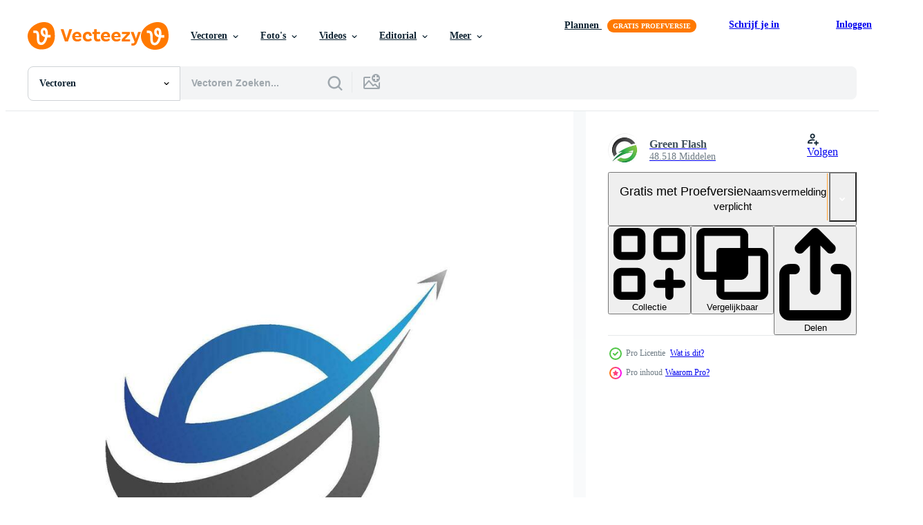

--- FILE ---
content_type: text/html; charset=utf-8
request_url: https://nl.vecteezy.com/resources/28173313/show_related_tags_async_content
body_size: 1554
content:
<turbo-frame id="show-related-tags">
  <h2 class="ez-resource-related__header">Gerelateerde zoekwoorden</h2>

    <div class="splide ez-carousel tags-carousel is-ready" style="--carousel_height: 48px; --additional_height: 0px;" data-controller="carousel search-tag" data-bullets="false" data-loop="false" data-arrows="true">
    <div class="splide__track ez-carousel__track" data-carousel-target="track">
      <ul class="splide__list ez-carousel__inner-wrap" data-carousel-target="innerWrap">
        <li class="search-tag splide__slide ez-carousel__slide" data-carousel-target="slide"><a class="search-tag__tag-link ez-btn ez-btn--light" title="f" data-action="search-tag#sendClickEvent search-tag#performSearch" data-search-tag-verified="true" data-keyword-location="show" href="/gratis-vector/f">f</a></li><li class="search-tag splide__slide ez-carousel__slide" data-carousel-target="slide"><a class="search-tag__tag-link ez-btn ez-btn--light" title="f logo" data-action="search-tag#sendClickEvent search-tag#performSearch" data-search-tag-verified="true" data-keyword-location="show" href="/gratis-vector/f-logo">f logo</a></li><li class="search-tag splide__slide ez-carousel__slide" data-carousel-target="slide"><a class="search-tag__tag-link ez-btn ez-btn--light" title="modern" data-action="search-tag#sendClickEvent search-tag#performSearch" data-search-tag-verified="true" data-keyword-location="show" href="/gratis-vector/modern">modern</a></li><li class="search-tag splide__slide ez-carousel__slide" data-carousel-target="slide"><a class="search-tag__tag-link ez-btn ez-btn--light" title="branding" data-action="search-tag#sendClickEvent search-tag#performSearch" data-search-tag-verified="true" data-keyword-location="show" href="/gratis-vector/branding">branding</a></li><li class="search-tag splide__slide ez-carousel__slide" data-carousel-target="slide"><a class="search-tag__tag-link ez-btn ez-btn--light" title="manier" data-action="search-tag#sendClickEvent search-tag#performSearch" data-search-tag-verified="true" data-keyword-location="show" href="/gratis-vector/manier">manier</a></li><li class="search-tag splide__slide ez-carousel__slide" data-carousel-target="slide"><a class="search-tag__tag-link ez-btn ez-btn--light" title="alfabet" data-action="search-tag#sendClickEvent search-tag#performSearch" data-search-tag-verified="true" data-keyword-location="show" href="/gratis-vector/alfabet">alfabet</a></li><li class="search-tag splide__slide ez-carousel__slide" data-carousel-target="slide"><a class="search-tag__tag-link ez-btn ez-btn--light" title="zonlicht" data-action="search-tag#sendClickEvent search-tag#performSearch" data-search-tag-verified="true" data-keyword-location="show" href="/gratis-vector/zonlicht">zonlicht</a></li><li class="search-tag splide__slide ez-carousel__slide" data-carousel-target="slide"><a class="search-tag__tag-link ez-btn ez-btn--light" title="wereld" data-action="search-tag#sendClickEvent search-tag#performSearch" data-search-tag-verified="true" data-keyword-location="show" href="/gratis-vector/wereld">wereld</a></li><li class="search-tag splide__slide ez-carousel__slide" data-carousel-target="slide"><a class="search-tag__tag-link ez-btn ez-btn--light" title="mysterie" data-action="search-tag#sendClickEvent search-tag#performSearch" data-search-tag-verified="true" data-keyword-location="show" href="/gratis-vector/mysterie">mysterie</a></li><li class="search-tag splide__slide ez-carousel__slide" data-carousel-target="slide"><a class="search-tag__tag-link ez-btn ez-btn--light" title="globaal" data-action="search-tag#sendClickEvent search-tag#performSearch" data-search-tag-verified="true" data-keyword-location="show" href="/gratis-vector/globaal">globaal</a></li><li class="search-tag splide__slide ez-carousel__slide" data-carousel-target="slide"><a class="search-tag__tag-link ez-btn ez-btn--light" title="veiligheid" data-action="search-tag#sendClickEvent search-tag#performSearch" data-search-tag-verified="true" data-keyword-location="show" href="/gratis-vector/veiligheid">veiligheid</a></li><li class="search-tag splide__slide ez-carousel__slide" data-carousel-target="slide"><a class="search-tag__tag-link ez-btn ez-btn--light" title="kompas" data-action="search-tag#sendClickEvent search-tag#performSearch" data-search-tag-verified="true" data-keyword-location="show" href="/gratis-vector/kompas">kompas</a></li><li class="search-tag splide__slide ez-carousel__slide" data-carousel-target="slide"><a class="search-tag__tag-link ez-btn ez-btn--light" title="steen" data-action="search-tag#sendClickEvent search-tag#performSearch" data-search-tag-verified="true" data-keyword-location="show" href="/gratis-vector/steen">steen</a></li><li class="search-tag splide__slide ez-carousel__slide" data-carousel-target="slide"><a class="search-tag__tag-link ez-btn ez-btn--light" title="landen" data-action="search-tag#sendClickEvent search-tag#performSearch" data-search-tag-verified="true" data-keyword-location="show" href="/gratis-vector/landen">landen</a></li><li class="search-tag splide__slide ez-carousel__slide" data-carousel-target="slide"><a class="search-tag__tag-link ez-btn ez-btn--light" title="schild" data-action="search-tag#sendClickEvent search-tag#performSearch" data-search-tag-verified="true" data-keyword-location="show" href="/gratis-vector/schild">schild</a></li><li class="search-tag splide__slide ez-carousel__slide" data-carousel-target="slide"><a class="search-tag__tag-link ez-btn ez-btn--light" title="luchtvaart" data-action="search-tag#sendClickEvent search-tag#performSearch" data-search-tag-verified="true" data-keyword-location="show" href="/gratis-vector/luchtvaart">luchtvaart</a></li><li class="search-tag splide__slide ez-carousel__slide" data-carousel-target="slide"><a class="search-tag__tag-link ez-btn ez-btn--light" title="raket" data-action="search-tag#sendClickEvent search-tag#performSearch" data-search-tag-verified="true" data-keyword-location="show" href="/gratis-vector/raket">raket</a></li><li class="search-tag splide__slide ez-carousel__slide" data-carousel-target="slide"><a class="search-tag__tag-link ez-btn ez-btn--light" title="silhouet" data-action="search-tag#sendClickEvent search-tag#performSearch" data-search-tag-verified="true" data-keyword-location="show" href="/gratis-vector/silhouet">silhouet</a></li><li class="search-tag splide__slide ez-carousel__slide" data-carousel-target="slide"><a class="search-tag__tag-link ez-btn ez-btn--light" title="financiën" data-action="search-tag#sendClickEvent search-tag#performSearch" data-search-tag-verified="true" data-keyword-location="show" href="/gratis-vector/financi%C3%ABn">financiën</a></li><li class="search-tag splide__slide ez-carousel__slide" data-carousel-target="slide"><a class="search-tag__tag-link ez-btn ez-btn--light" title="concept" data-action="search-tag#sendClickEvent search-tag#performSearch" data-search-tag-verified="true" data-keyword-location="show" href="/gratis-vector/concept">concept</a></li><li class="search-tag splide__slide ez-carousel__slide" data-carousel-target="slide"><a class="search-tag__tag-link ez-btn ez-btn--light" title="logo" data-action="search-tag#sendClickEvent search-tag#performSearch" data-search-tag-verified="true" data-keyword-location="show" href="/gratis-vector/logo">logo</a></li><li class="search-tag splide__slide ez-carousel__slide" data-carousel-target="slide"><a class="search-tag__tag-link ez-btn ez-btn--light" title="identiteit" data-action="search-tag#sendClickEvent search-tag#performSearch" data-search-tag-verified="true" data-keyword-location="show" href="/gratis-vector/identiteit">identiteit</a></li><li class="search-tag splide__slide ez-carousel__slide" data-carousel-target="slide"><a class="search-tag__tag-link ez-btn ez-btn--light" title="groei" data-action="search-tag#sendClickEvent search-tag#performSearch" data-search-tag-verified="true" data-keyword-location="show" href="/gratis-vector/groei">groei</a></li><li class="search-tag splide__slide ez-carousel__slide" data-carousel-target="slide"><a class="search-tag__tag-link ez-btn ez-btn--light" title="brief" data-action="search-tag#sendClickEvent search-tag#performSearch" data-search-tag-verified="true" data-keyword-location="show" href="/gratis-vector/brief">brief</a></li><li class="search-tag splide__slide ez-carousel__slide" data-carousel-target="slide"><a class="search-tag__tag-link ez-btn ez-btn--light" title="snelheid" data-action="search-tag#sendClickEvent search-tag#performSearch" data-search-tag-verified="true" data-keyword-location="show" href="/gratis-vector/snelheid">snelheid</a></li><li class="search-tag splide__slide ez-carousel__slide" data-carousel-target="slide"><a class="search-tag__tag-link ez-btn ez-btn--light" title="vorm" data-action="search-tag#sendClickEvent search-tag#performSearch" data-search-tag-verified="true" data-keyword-location="show" href="/gratis-vector/vorm">vorm</a></li><li class="search-tag splide__slide ez-carousel__slide" data-carousel-target="slide"><a class="search-tag__tag-link ez-btn ez-btn--light" title="straal" data-action="search-tag#sendClickEvent search-tag#performSearch" data-search-tag-verified="true" data-keyword-location="show" href="/gratis-vector/straal">straal</a></li><li class="search-tag splide__slide ez-carousel__slide" data-carousel-target="slide"><a class="search-tag__tag-link ez-btn ez-btn--light" title="bedrijf" data-action="search-tag#sendClickEvent search-tag#performSearch" data-search-tag-verified="true" data-keyword-location="show" href="/gratis-vector/bedrijf">bedrijf</a></li><li class="search-tag splide__slide ez-carousel__slide" data-carousel-target="slide"><a class="search-tag__tag-link ez-btn ez-btn--light" title="ster" data-action="search-tag#sendClickEvent search-tag#performSearch" data-search-tag-verified="true" data-keyword-location="show" href="/gratis-vector/ster">ster</a></li><li class="search-tag splide__slide ez-carousel__slide" data-carousel-target="slide"><a class="search-tag__tag-link ez-btn ez-btn--light" title="pijl" data-action="search-tag#sendClickEvent search-tag#performSearch" data-search-tag-verified="true" data-keyword-location="show" href="/gratis-vector/pijl">pijl</a></li>
</ul></div>
    

    <div class="splide__arrows splide__arrows--ltr ez-carousel__arrows"><button class="splide__arrow splide__arrow--prev ez-carousel__arrow ez-carousel__arrow--prev" disabled="disabled" data-carousel-target="arrowPrev" data-test-id="carousel-arrow-prev" data-direction="prev" aria_label="Vorige"><span class="ez-carousel__arrow-wrap"><svg xmlns="http://www.w3.org/2000/svg" viewBox="0 0 5 8" role="img" aria-labelledby="as85vyvb1xqeybnxii1hnkk72zarlbpi" class="arrow-prev"><desc id="as85vyvb1xqeybnxii1hnkk72zarlbpi">Vorige</desc><path fill-rule="evenodd" d="M4.707 7.707a1 1 0 0 0 0-1.414L2.414 4l2.293-2.293A1 1 0 0 0 3.293.293l-3 3a1 1 0 0 0 0 1.414l3 3a1 1 0 0 0 1.414 0Z" clip-rule="evenodd"></path></svg>
</span><span class="ez-carousel__gradient"></span></button><button class="splide__arrow splide__arrow--next ez-carousel__arrow ez-carousel__arrow--next" disabled="disabled" data-carousel-target="arrowNext" data-test-id="carousel-arrow-next" data-direction="next" aria_label="Volgende"><span class="ez-carousel__arrow-wrap"><svg xmlns="http://www.w3.org/2000/svg" viewBox="0 0 5 8" role="img" aria-labelledby="a4lx599ar4hgj7ien1wszl8hy3lwggjh" class="arrow-next"><desc id="a4lx599ar4hgj7ien1wszl8hy3lwggjh">Volgende</desc><path fill-rule="evenodd" d="M.293 7.707a1 1 0 0 1 0-1.414L2.586 4 .293 1.707A1 1 0 0 1 1.707.293l3 3a1 1 0 0 1 0 1.414l-3 3a1 1 0 0 1-1.414 0Z" clip-rule="evenodd"></path></svg>
</span><span class="ez-carousel__gradient"></span></button></div>
</div></turbo-frame>


--- FILE ---
content_type: text/html; charset=utf-8
request_url: https://nl.vecteezy.com/resources/28173313/show_related_grids_async_content
body_size: 9330
content:
<turbo-frame id="show-related-resources">

  <div data-conversions-category="Gerelateerde Vectoren" class="">
    <h2 class="ez-resource-related__header">
      Gerelateerde Vectoren
    </h2>

    <ul class="ez-resource-grid ez-resource-grid--main-grid  is-hidden" id="false" data-controller="grid contributor-info" data-grid-track-truncation-value="false" data-max-rows="50" data-row-height="240" data-instant-grid="false" data-truncate-results="false" data-testid="related-resources" data-labels="editable free" style="--editable: &#39;Bewerkbaar&#39;;--free: &#39;Gratis&#39;;">

  <li class="ez-resource-grid__item ez-resource-thumb ez-resource-thumb--pro" data-controller="grid-item-decorator" data-position="{{position}}" data-item-id="34971029" data-pro="true" data-grid-target="gridItem" data-w="200" data-h="200" data-grid-item-decorator-free-label-value="Gratis" data-action="mouseenter-&gt;grid-item-decorator#hoverThumb:once" data-grid-item-decorator-item-pro-param="Pro" data-grid-item-decorator-resource-id-param="34971029" data-grid-item-decorator-content-type-param="Content-vector" data-grid-item-decorator-image-src-param="https://static.vecteezy.com/system/resources/previews/034/971/029/non_2x/f-letter-icon-logo-vector.jpg" data-grid-item-decorator-pinterest-url-param="https://nl.vecteezy.com/vector-kunst/34971029-f-brief-vector-icoon-logo" data-grid-item-decorator-seo-page-description-param="f brief vector icoon logo" data-grid-item-decorator-user-id-param="1536746" data-grid-item-decorator-user-display-name-param="Hati royani" data-grid-item-decorator-avatar-src-param="https://static.vecteezy.com/system/user/avatar/1536746/medium_070620-15.jpg" data-grid-item-decorator-uploads-path-param="/leden/hati-royani/uploads">

  <script type="application/ld+json" id="media_schema">
  {"@context":"https://schema.org","@type":"ImageObject","name":"f brief vector icoon logo","uploadDate":"2023-11-28T07:33:41-06:00","thumbnailUrl":"https://static.vecteezy.com/ti/gratis-vector/t1/34971029-f-brief-icoon-logo-vector.jpg","contentUrl":"https://static.vecteezy.com/ti/gratis-vector/p1/34971029-f-brief-icoon-logo-vector.jpg","sourceOrganization":"Vecteezy","license":"https://support.vecteezy.com/en_us/new-vecteezy-licensing-ByHivesvt","acquireLicensePage":"https://nl.vecteezy.com/vector-kunst/34971029-f-brief-vector-icoon-logo","creator":{"@type":"Person","name":"Hati royani"},"copyrightNotice":"Hati royani","creditText":"Vecteezy"}
</script>


<a href="/vector-kunst/34971029-f-brief-vector-icoon-logo" class="ez-resource-thumb__link" title="f brief vector icoon logo" style="--height: 200; --width: 200; " data-action="click-&gt;grid#trackResourceClick mouseenter-&gt;grid#trackResourceHover" data-content-type="vector" data-controller="ez-hover-intent" data-previews-srcs="[&quot;https://static.vecteezy.com/ti/gratis-vector/p1/34971029-f-brief-icoon-logo-vector.jpg&quot;,&quot;https://static.vecteezy.com/ti/gratis-vector/p2/34971029-f-brief-icoon-logo-vector.jpg&quot;]" data-pro="true" data-resource-id="34971029" data-grid-item-decorator-target="link">
    <img src="https://static.vecteezy.com/ti/gratis-vector/t2/34971029-f-brief-icoon-logo-vector.jpg" srcset="https://static.vecteezy.com/ti/gratis-vector/t1/34971029-f-brief-icoon-logo-vector.jpg 2x, https://static.vecteezy.com/ti/gratis-vector/t2/34971029-f-brief-icoon-logo-vector.jpg 1x" class="ez-resource-thumb__img" loading="lazy" decoding="async" width="200" height="200" alt="f brief vector icoon logo">

</a>

  <div class="ez-resource-thumb__label-wrap"></div>
  

  <div class="ez-resource-thumb__hover-state"></div>
</li><li class="ez-resource-grid__item ez-resource-thumb ez-resource-thumb--pro" data-controller="grid-item-decorator" data-position="{{position}}" data-item-id="34971073" data-pro="true" data-grid-target="gridItem" data-w="200" data-h="200" data-grid-item-decorator-free-label-value="Gratis" data-action="mouseenter-&gt;grid-item-decorator#hoverThumb:once" data-grid-item-decorator-item-pro-param="Pro" data-grid-item-decorator-resource-id-param="34971073" data-grid-item-decorator-content-type-param="Content-vector" data-grid-item-decorator-image-src-param="https://static.vecteezy.com/system/resources/previews/034/971/073/non_2x/f-letter-icon-logo-vector.jpg" data-grid-item-decorator-pinterest-url-param="https://nl.vecteezy.com/vector-kunst/34971073-f-brief-vector-icoon-logo" data-grid-item-decorator-seo-page-description-param="f brief vector icoon logo" data-grid-item-decorator-user-id-param="1536746" data-grid-item-decorator-user-display-name-param="Hati royani" data-grid-item-decorator-avatar-src-param="https://static.vecteezy.com/system/user/avatar/1536746/medium_070620-15.jpg" data-grid-item-decorator-uploads-path-param="/leden/hati-royani/uploads">

  <script type="application/ld+json" id="media_schema">
  {"@context":"https://schema.org","@type":"ImageObject","name":"f brief vector icoon logo","uploadDate":"2023-11-28T07:34:13-06:00","thumbnailUrl":"https://static.vecteezy.com/ti/gratis-vector/t1/34971073-f-brief-icoon-logo-vector.jpg","contentUrl":"https://static.vecteezy.com/ti/gratis-vector/p1/34971073-f-brief-icoon-logo-vector.jpg","sourceOrganization":"Vecteezy","license":"https://support.vecteezy.com/en_us/new-vecteezy-licensing-ByHivesvt","acquireLicensePage":"https://nl.vecteezy.com/vector-kunst/34971073-f-brief-vector-icoon-logo","creator":{"@type":"Person","name":"Hati royani"},"copyrightNotice":"Hati royani","creditText":"Vecteezy"}
</script>


<a href="/vector-kunst/34971073-f-brief-vector-icoon-logo" class="ez-resource-thumb__link" title="f brief vector icoon logo" style="--height: 200; --width: 200; " data-action="click-&gt;grid#trackResourceClick mouseenter-&gt;grid#trackResourceHover" data-content-type="vector" data-controller="ez-hover-intent" data-previews-srcs="[&quot;https://static.vecteezy.com/ti/gratis-vector/p1/34971073-f-brief-icoon-logo-vector.jpg&quot;,&quot;https://static.vecteezy.com/ti/gratis-vector/p2/34971073-f-brief-icoon-logo-vector.jpg&quot;]" data-pro="true" data-resource-id="34971073" data-grid-item-decorator-target="link">
    <img src="https://static.vecteezy.com/ti/gratis-vector/t2/34971073-f-brief-icoon-logo-vector.jpg" srcset="https://static.vecteezy.com/ti/gratis-vector/t1/34971073-f-brief-icoon-logo-vector.jpg 2x, https://static.vecteezy.com/ti/gratis-vector/t2/34971073-f-brief-icoon-logo-vector.jpg 1x" class="ez-resource-thumb__img" loading="lazy" decoding="async" width="200" height="200" alt="f brief vector icoon logo">

</a>

  <div class="ez-resource-thumb__label-wrap"></div>
  

  <div class="ez-resource-thumb__hover-state"></div>
</li><li class="ez-resource-grid__item ez-resource-thumb ez-resource-thumb--pro" data-controller="grid-item-decorator" data-position="{{position}}" data-item-id="34971030" data-pro="true" data-grid-target="gridItem" data-w="200" data-h="200" data-grid-item-decorator-free-label-value="Gratis" data-action="mouseenter-&gt;grid-item-decorator#hoverThumb:once" data-grid-item-decorator-item-pro-param="Pro" data-grid-item-decorator-resource-id-param="34971030" data-grid-item-decorator-content-type-param="Content-vector" data-grid-item-decorator-image-src-param="https://static.vecteezy.com/system/resources/previews/034/971/030/non_2x/f-letter-icon-logo-vector.jpg" data-grid-item-decorator-pinterest-url-param="https://nl.vecteezy.com/vector-kunst/34971030-f-brief-vector-icoon-logo" data-grid-item-decorator-seo-page-description-param="f brief vector icoon logo" data-grid-item-decorator-user-id-param="1536746" data-grid-item-decorator-user-display-name-param="Hati royani" data-grid-item-decorator-avatar-src-param="https://static.vecteezy.com/system/user/avatar/1536746/medium_070620-15.jpg" data-grid-item-decorator-uploads-path-param="/leden/hati-royani/uploads">

  <script type="application/ld+json" id="media_schema">
  {"@context":"https://schema.org","@type":"ImageObject","name":"f brief vector icoon logo","uploadDate":"2023-11-28T07:33:41-06:00","thumbnailUrl":"https://static.vecteezy.com/ti/gratis-vector/t1/34971030-f-brief-icoon-logo-vector.jpg","contentUrl":"https://static.vecteezy.com/ti/gratis-vector/p1/34971030-f-brief-icoon-logo-vector.jpg","sourceOrganization":"Vecteezy","license":"https://support.vecteezy.com/en_us/new-vecteezy-licensing-ByHivesvt","acquireLicensePage":"https://nl.vecteezy.com/vector-kunst/34971030-f-brief-vector-icoon-logo","creator":{"@type":"Person","name":"Hati royani"},"copyrightNotice":"Hati royani","creditText":"Vecteezy"}
</script>


<a href="/vector-kunst/34971030-f-brief-vector-icoon-logo" class="ez-resource-thumb__link" title="f brief vector icoon logo" style="--height: 200; --width: 200; " data-action="click-&gt;grid#trackResourceClick mouseenter-&gt;grid#trackResourceHover" data-content-type="vector" data-controller="ez-hover-intent" data-previews-srcs="[&quot;https://static.vecteezy.com/ti/gratis-vector/p1/34971030-f-brief-icoon-logo-vector.jpg&quot;,&quot;https://static.vecteezy.com/ti/gratis-vector/p2/34971030-f-brief-icoon-logo-vector.jpg&quot;]" data-pro="true" data-resource-id="34971030" data-grid-item-decorator-target="link">
    <img src="https://static.vecteezy.com/ti/gratis-vector/t2/34971030-f-brief-icoon-logo-vector.jpg" srcset="https://static.vecteezy.com/ti/gratis-vector/t1/34971030-f-brief-icoon-logo-vector.jpg 2x, https://static.vecteezy.com/ti/gratis-vector/t2/34971030-f-brief-icoon-logo-vector.jpg 1x" class="ez-resource-thumb__img" loading="lazy" decoding="async" width="200" height="200" alt="f brief vector icoon logo">

</a>

  <div class="ez-resource-thumb__label-wrap"></div>
  

  <div class="ez-resource-thumb__hover-state"></div>
</li><li class="ez-resource-grid__item ez-resource-thumb ez-resource-thumb--pro" data-controller="grid-item-decorator" data-position="{{position}}" data-item-id="34971059" data-pro="true" data-grid-target="gridItem" data-w="200" data-h="200" data-grid-item-decorator-free-label-value="Gratis" data-action="mouseenter-&gt;grid-item-decorator#hoverThumb:once" data-grid-item-decorator-item-pro-param="Pro" data-grid-item-decorator-resource-id-param="34971059" data-grid-item-decorator-content-type-param="Content-vector" data-grid-item-decorator-image-src-param="https://static.vecteezy.com/system/resources/previews/034/971/059/non_2x/f-letter-icon-logo-vector.jpg" data-grid-item-decorator-pinterest-url-param="https://nl.vecteezy.com/vector-kunst/34971059-f-brief-vector-icoon-logo" data-grid-item-decorator-seo-page-description-param="f brief vector icoon logo" data-grid-item-decorator-user-id-param="1536746" data-grid-item-decorator-user-display-name-param="Hati royani" data-grid-item-decorator-avatar-src-param="https://static.vecteezy.com/system/user/avatar/1536746/medium_070620-15.jpg" data-grid-item-decorator-uploads-path-param="/leden/hati-royani/uploads">

  <script type="application/ld+json" id="media_schema">
  {"@context":"https://schema.org","@type":"ImageObject","name":"f brief vector icoon logo","uploadDate":"2023-11-28T07:34:05-06:00","thumbnailUrl":"https://static.vecteezy.com/ti/gratis-vector/t1/34971059-f-brief-icoon-logo-vector.jpg","contentUrl":"https://static.vecteezy.com/ti/gratis-vector/p1/34971059-f-brief-icoon-logo-vector.jpg","sourceOrganization":"Vecteezy","license":"https://support.vecteezy.com/en_us/new-vecteezy-licensing-ByHivesvt","acquireLicensePage":"https://nl.vecteezy.com/vector-kunst/34971059-f-brief-vector-icoon-logo","creator":{"@type":"Person","name":"Hati royani"},"copyrightNotice":"Hati royani","creditText":"Vecteezy"}
</script>


<a href="/vector-kunst/34971059-f-brief-vector-icoon-logo" class="ez-resource-thumb__link" title="f brief vector icoon logo" style="--height: 200; --width: 200; " data-action="click-&gt;grid#trackResourceClick mouseenter-&gt;grid#trackResourceHover" data-content-type="vector" data-controller="ez-hover-intent" data-previews-srcs="[&quot;https://static.vecteezy.com/ti/gratis-vector/p1/34971059-f-brief-icoon-logo-vector.jpg&quot;,&quot;https://static.vecteezy.com/ti/gratis-vector/p2/34971059-f-brief-icoon-logo-vector.jpg&quot;]" data-pro="true" data-resource-id="34971059" data-grid-item-decorator-target="link">
    <img src="https://static.vecteezy.com/ti/gratis-vector/t2/34971059-f-brief-icoon-logo-vector.jpg" srcset="https://static.vecteezy.com/ti/gratis-vector/t1/34971059-f-brief-icoon-logo-vector.jpg 2x, https://static.vecteezy.com/ti/gratis-vector/t2/34971059-f-brief-icoon-logo-vector.jpg 1x" class="ez-resource-thumb__img" loading="lazy" decoding="async" width="200" height="200" alt="f brief vector icoon logo">

</a>

  <div class="ez-resource-thumb__label-wrap"></div>
  

  <div class="ez-resource-thumb__hover-state"></div>
</li><li class="ez-resource-grid__item ez-resource-thumb ez-resource-thumb--pro" data-controller="grid-item-decorator" data-position="{{position}}" data-item-id="33489147" data-pro="true" data-grid-target="gridItem" data-w="200" data-h="200" data-grid-item-decorator-free-label-value="Gratis" data-action="mouseenter-&gt;grid-item-decorator#hoverThumb:once" data-grid-item-decorator-item-pro-param="Pro" data-grid-item-decorator-resource-id-param="33489147" data-grid-item-decorator-content-type-param="Content-vector" data-grid-item-decorator-image-src-param="https://static.vecteezy.com/system/resources/previews/033/489/147/non_2x/faster-logo-template-icon-vector.jpg" data-grid-item-decorator-pinterest-url-param="https://nl.vecteezy.com/vector-kunst/33489147-sneller-logo-sjabloon-vector-pictogram" data-grid-item-decorator-seo-page-description-param="sneller logo sjabloon vector pictogram" data-grid-item-decorator-user-id-param="2293727" data-grid-item-decorator-user-display-name-param="Green Flash" data-grid-item-decorator-avatar-src-param="https://static.vecteezy.com/system/user/avatar/2293727/medium_IDGF.jpg" data-grid-item-decorator-uploads-path-param="/leden/greenflash/uploads">

  <script type="application/ld+json" id="media_schema">
  {"@context":"https://schema.org","@type":"ImageObject","name":"sneller logo sjabloon vector pictogram","uploadDate":"2023-11-04T02:03:57-05:00","thumbnailUrl":"https://static.vecteezy.com/ti/gratis-vector/t1/33489147-sneller-logo-sjabloon-pictogram-vector.jpg","contentUrl":"https://static.vecteezy.com/ti/gratis-vector/p1/33489147-sneller-logo-sjabloon-pictogram-vector.jpg","sourceOrganization":"Vecteezy","license":"https://support.vecteezy.com/en_us/new-vecteezy-licensing-ByHivesvt","acquireLicensePage":"https://nl.vecteezy.com/vector-kunst/33489147-sneller-logo-sjabloon-vector-pictogram","creator":{"@type":"Person","name":"Green Flash"},"copyrightNotice":"Green Flash","creditText":"Vecteezy"}
</script>


<a href="/vector-kunst/33489147-sneller-logo-sjabloon-vector-pictogram" class="ez-resource-thumb__link" title="sneller logo sjabloon vector pictogram" style="--height: 200; --width: 200; " data-action="click-&gt;grid#trackResourceClick mouseenter-&gt;grid#trackResourceHover" data-content-type="vector" data-controller="ez-hover-intent" data-previews-srcs="[&quot;https://static.vecteezy.com/ti/gratis-vector/p1/33489147-sneller-logo-sjabloon-pictogram-vector.jpg&quot;,&quot;https://static.vecteezy.com/ti/gratis-vector/p2/33489147-sneller-logo-sjabloon-pictogram-vector.jpg&quot;]" data-pro="true" data-resource-id="33489147" data-grid-item-decorator-target="link">
    <img src="https://static.vecteezy.com/ti/gratis-vector/t2/33489147-sneller-logo-sjabloon-pictogram-vector.jpg" srcset="https://static.vecteezy.com/ti/gratis-vector/t1/33489147-sneller-logo-sjabloon-pictogram-vector.jpg 2x, https://static.vecteezy.com/ti/gratis-vector/t2/33489147-sneller-logo-sjabloon-pictogram-vector.jpg 1x" class="ez-resource-thumb__img" loading="lazy" decoding="async" width="200" height="200" alt="sneller logo sjabloon vector pictogram">

</a>

  <div class="ez-resource-thumb__label-wrap"></div>
  

  <div class="ez-resource-thumb__hover-state"></div>
</li><li class="ez-resource-grid__item ez-resource-thumb ez-resource-thumb--pro" data-controller="grid-item-decorator" data-position="{{position}}" data-item-id="33489236" data-pro="true" data-grid-target="gridItem" data-w="200" data-h="200" data-grid-item-decorator-free-label-value="Gratis" data-action="mouseenter-&gt;grid-item-decorator#hoverThumb:once" data-grid-item-decorator-item-pro-param="Pro" data-grid-item-decorator-resource-id-param="33489236" data-grid-item-decorator-content-type-param="Content-vector" data-grid-item-decorator-image-src-param="https://static.vecteezy.com/system/resources/previews/033/489/236/non_2x/faster-logo-template-icon-vector.jpg" data-grid-item-decorator-pinterest-url-param="https://nl.vecteezy.com/vector-kunst/33489236-sneller-logo-sjabloon-vector-pictogram" data-grid-item-decorator-seo-page-description-param="sneller logo sjabloon vector pictogram" data-grid-item-decorator-user-id-param="2293727" data-grid-item-decorator-user-display-name-param="Green Flash" data-grid-item-decorator-avatar-src-param="https://static.vecteezy.com/system/user/avatar/2293727/medium_IDGF.jpg" data-grid-item-decorator-uploads-path-param="/leden/greenflash/uploads">

  <script type="application/ld+json" id="media_schema">
  {"@context":"https://schema.org","@type":"ImageObject","name":"sneller logo sjabloon vector pictogram","uploadDate":"2023-11-04T02:07:24-05:00","thumbnailUrl":"https://static.vecteezy.com/ti/gratis-vector/t1/33489236-sneller-logo-sjabloon-pictogram-vector.jpg","contentUrl":"https://static.vecteezy.com/ti/gratis-vector/p1/33489236-sneller-logo-sjabloon-pictogram-vector.jpg","sourceOrganization":"Vecteezy","license":"https://support.vecteezy.com/en_us/new-vecteezy-licensing-ByHivesvt","acquireLicensePage":"https://nl.vecteezy.com/vector-kunst/33489236-sneller-logo-sjabloon-vector-pictogram","creator":{"@type":"Person","name":"Green Flash"},"copyrightNotice":"Green Flash","creditText":"Vecteezy"}
</script>


<a href="/vector-kunst/33489236-sneller-logo-sjabloon-vector-pictogram" class="ez-resource-thumb__link" title="sneller logo sjabloon vector pictogram" style="--height: 200; --width: 200; " data-action="click-&gt;grid#trackResourceClick mouseenter-&gt;grid#trackResourceHover" data-content-type="vector" data-controller="ez-hover-intent" data-previews-srcs="[&quot;https://static.vecteezy.com/ti/gratis-vector/p1/33489236-sneller-logo-sjabloon-pictogram-vector.jpg&quot;,&quot;https://static.vecteezy.com/ti/gratis-vector/p2/33489236-sneller-logo-sjabloon-pictogram-vector.jpg&quot;]" data-pro="true" data-resource-id="33489236" data-grid-item-decorator-target="link">
    <img src="https://static.vecteezy.com/ti/gratis-vector/t2/33489236-sneller-logo-sjabloon-pictogram-vector.jpg" srcset="https://static.vecteezy.com/ti/gratis-vector/t1/33489236-sneller-logo-sjabloon-pictogram-vector.jpg 2x, https://static.vecteezy.com/ti/gratis-vector/t2/33489236-sneller-logo-sjabloon-pictogram-vector.jpg 1x" class="ez-resource-thumb__img" loading="lazy" decoding="async" width="200" height="200" alt="sneller logo sjabloon vector pictogram">

</a>

  <div class="ez-resource-thumb__label-wrap"></div>
  

  <div class="ez-resource-thumb__hover-state"></div>
</li><li class="ez-resource-grid__item ez-resource-thumb ez-resource-thumb--pro" data-controller="grid-item-decorator" data-position="{{position}}" data-item-id="34971101" data-pro="true" data-grid-target="gridItem" data-w="200" data-h="200" data-grid-item-decorator-free-label-value="Gratis" data-action="mouseenter-&gt;grid-item-decorator#hoverThumb:once" data-grid-item-decorator-item-pro-param="Pro" data-grid-item-decorator-resource-id-param="34971101" data-grid-item-decorator-content-type-param="Content-vector" data-grid-item-decorator-image-src-param="https://static.vecteezy.com/system/resources/previews/034/971/101/non_2x/f-letter-icon-logo-vector.jpg" data-grid-item-decorator-pinterest-url-param="https://nl.vecteezy.com/vector-kunst/34971101-f-brief-vector-icoon-logo" data-grid-item-decorator-seo-page-description-param="f brief vector icoon logo" data-grid-item-decorator-user-id-param="1536746" data-grid-item-decorator-user-display-name-param="Hati royani" data-grid-item-decorator-avatar-src-param="https://static.vecteezy.com/system/user/avatar/1536746/medium_070620-15.jpg" data-grid-item-decorator-uploads-path-param="/leden/hati-royani/uploads">

  <script type="application/ld+json" id="media_schema">
  {"@context":"https://schema.org","@type":"ImageObject","name":"f brief vector icoon logo","uploadDate":"2023-11-28T07:34:26-06:00","thumbnailUrl":"https://static.vecteezy.com/ti/gratis-vector/t1/34971101-f-brief-icoon-logo-vector.jpg","contentUrl":"https://static.vecteezy.com/ti/gratis-vector/p1/34971101-f-brief-icoon-logo-vector.jpg","sourceOrganization":"Vecteezy","license":"https://support.vecteezy.com/en_us/new-vecteezy-licensing-ByHivesvt","acquireLicensePage":"https://nl.vecteezy.com/vector-kunst/34971101-f-brief-vector-icoon-logo","creator":{"@type":"Person","name":"Hati royani"},"copyrightNotice":"Hati royani","creditText":"Vecteezy"}
</script>


<a href="/vector-kunst/34971101-f-brief-vector-icoon-logo" class="ez-resource-thumb__link" title="f brief vector icoon logo" style="--height: 200; --width: 200; " data-action="click-&gt;grid#trackResourceClick mouseenter-&gt;grid#trackResourceHover" data-content-type="vector" data-controller="ez-hover-intent" data-previews-srcs="[&quot;https://static.vecteezy.com/ti/gratis-vector/p1/34971101-f-brief-icoon-logo-vector.jpg&quot;,&quot;https://static.vecteezy.com/ti/gratis-vector/p2/34971101-f-brief-icoon-logo-vector.jpg&quot;]" data-pro="true" data-resource-id="34971101" data-grid-item-decorator-target="link">
    <img src="https://static.vecteezy.com/ti/gratis-vector/t2/34971101-f-brief-icoon-logo-vector.jpg" srcset="https://static.vecteezy.com/ti/gratis-vector/t1/34971101-f-brief-icoon-logo-vector.jpg 2x, https://static.vecteezy.com/ti/gratis-vector/t2/34971101-f-brief-icoon-logo-vector.jpg 1x" class="ez-resource-thumb__img" loading="lazy" decoding="async" width="200" height="200" alt="f brief vector icoon logo">

</a>

  <div class="ez-resource-thumb__label-wrap"></div>
  

  <div class="ez-resource-thumb__hover-state"></div>
</li><li class="ez-resource-grid__item ez-resource-thumb ez-resource-thumb--pro" data-controller="grid-item-decorator" data-position="{{position}}" data-item-id="34971065" data-pro="true" data-grid-target="gridItem" data-w="200" data-h="200" data-grid-item-decorator-free-label-value="Gratis" data-action="mouseenter-&gt;grid-item-decorator#hoverThumb:once" data-grid-item-decorator-item-pro-param="Pro" data-grid-item-decorator-resource-id-param="34971065" data-grid-item-decorator-content-type-param="Content-vector" data-grid-item-decorator-image-src-param="https://static.vecteezy.com/system/resources/previews/034/971/065/non_2x/f-letter-icon-logo-vector.jpg" data-grid-item-decorator-pinterest-url-param="https://nl.vecteezy.com/vector-kunst/34971065-f-brief-vector-icoon-logo" data-grid-item-decorator-seo-page-description-param="f brief vector icoon logo" data-grid-item-decorator-user-id-param="1536746" data-grid-item-decorator-user-display-name-param="Hati royani" data-grid-item-decorator-avatar-src-param="https://static.vecteezy.com/system/user/avatar/1536746/medium_070620-15.jpg" data-grid-item-decorator-uploads-path-param="/leden/hati-royani/uploads">

  <script type="application/ld+json" id="media_schema">
  {"@context":"https://schema.org","@type":"ImageObject","name":"f brief vector icoon logo","uploadDate":"2023-11-28T07:34:05-06:00","thumbnailUrl":"https://static.vecteezy.com/ti/gratis-vector/t1/34971065-f-brief-icoon-logo-vector.jpg","contentUrl":"https://static.vecteezy.com/ti/gratis-vector/p1/34971065-f-brief-icoon-logo-vector.jpg","sourceOrganization":"Vecteezy","license":"https://support.vecteezy.com/en_us/new-vecteezy-licensing-ByHivesvt","acquireLicensePage":"https://nl.vecteezy.com/vector-kunst/34971065-f-brief-vector-icoon-logo","creator":{"@type":"Person","name":"Hati royani"},"copyrightNotice":"Hati royani","creditText":"Vecteezy"}
</script>


<a href="/vector-kunst/34971065-f-brief-vector-icoon-logo" class="ez-resource-thumb__link" title="f brief vector icoon logo" style="--height: 200; --width: 200; " data-action="click-&gt;grid#trackResourceClick mouseenter-&gt;grid#trackResourceHover" data-content-type="vector" data-controller="ez-hover-intent" data-previews-srcs="[&quot;https://static.vecteezy.com/ti/gratis-vector/p1/34971065-f-brief-icoon-logo-vector.jpg&quot;,&quot;https://static.vecteezy.com/ti/gratis-vector/p2/34971065-f-brief-icoon-logo-vector.jpg&quot;]" data-pro="true" data-resource-id="34971065" data-grid-item-decorator-target="link">
    <img src="https://static.vecteezy.com/ti/gratis-vector/t2/34971065-f-brief-icoon-logo-vector.jpg" srcset="https://static.vecteezy.com/ti/gratis-vector/t1/34971065-f-brief-icoon-logo-vector.jpg 2x, https://static.vecteezy.com/ti/gratis-vector/t2/34971065-f-brief-icoon-logo-vector.jpg 1x" class="ez-resource-thumb__img" loading="lazy" decoding="async" width="200" height="200" alt="f brief vector icoon logo">

</a>

  <div class="ez-resource-thumb__label-wrap"></div>
  

  <div class="ez-resource-thumb__hover-state"></div>
</li><li class="ez-resource-grid__item ez-resource-thumb ez-resource-thumb--pro" data-controller="grid-item-decorator" data-position="{{position}}" data-item-id="34971044" data-pro="true" data-grid-target="gridItem" data-w="200" data-h="200" data-grid-item-decorator-free-label-value="Gratis" data-action="mouseenter-&gt;grid-item-decorator#hoverThumb:once" data-grid-item-decorator-item-pro-param="Pro" data-grid-item-decorator-resource-id-param="34971044" data-grid-item-decorator-content-type-param="Content-vector" data-grid-item-decorator-image-src-param="https://static.vecteezy.com/system/resources/previews/034/971/044/non_2x/f-letter-icon-logo-vector.jpg" data-grid-item-decorator-pinterest-url-param="https://nl.vecteezy.com/vector-kunst/34971044-f-brief-vector-icoon-logo" data-grid-item-decorator-seo-page-description-param="f brief vector icoon logo" data-grid-item-decorator-user-id-param="1536746" data-grid-item-decorator-user-display-name-param="Hati royani" data-grid-item-decorator-avatar-src-param="https://static.vecteezy.com/system/user/avatar/1536746/medium_070620-15.jpg" data-grid-item-decorator-uploads-path-param="/leden/hati-royani/uploads">

  <script type="application/ld+json" id="media_schema">
  {"@context":"https://schema.org","@type":"ImageObject","name":"f brief vector icoon logo","uploadDate":"2023-11-28T07:33:53-06:00","thumbnailUrl":"https://static.vecteezy.com/ti/gratis-vector/t1/34971044-f-brief-icoon-logo-vector.jpg","contentUrl":"https://static.vecteezy.com/ti/gratis-vector/p1/34971044-f-brief-icoon-logo-vector.jpg","sourceOrganization":"Vecteezy","license":"https://support.vecteezy.com/en_us/new-vecteezy-licensing-ByHivesvt","acquireLicensePage":"https://nl.vecteezy.com/vector-kunst/34971044-f-brief-vector-icoon-logo","creator":{"@type":"Person","name":"Hati royani"},"copyrightNotice":"Hati royani","creditText":"Vecteezy"}
</script>


<a href="/vector-kunst/34971044-f-brief-vector-icoon-logo" class="ez-resource-thumb__link" title="f brief vector icoon logo" style="--height: 200; --width: 200; " data-action="click-&gt;grid#trackResourceClick mouseenter-&gt;grid#trackResourceHover" data-content-type="vector" data-controller="ez-hover-intent" data-previews-srcs="[&quot;https://static.vecteezy.com/ti/gratis-vector/p1/34971044-f-brief-icoon-logo-vector.jpg&quot;,&quot;https://static.vecteezy.com/ti/gratis-vector/p2/34971044-f-brief-icoon-logo-vector.jpg&quot;]" data-pro="true" data-resource-id="34971044" data-grid-item-decorator-target="link">
    <img src="https://static.vecteezy.com/ti/gratis-vector/t2/34971044-f-brief-icoon-logo-vector.jpg" srcset="https://static.vecteezy.com/ti/gratis-vector/t1/34971044-f-brief-icoon-logo-vector.jpg 2x, https://static.vecteezy.com/ti/gratis-vector/t2/34971044-f-brief-icoon-logo-vector.jpg 1x" class="ez-resource-thumb__img" loading="lazy" decoding="async" width="200" height="200" alt="f brief vector icoon logo">

</a>

  <div class="ez-resource-thumb__label-wrap"></div>
  

  <div class="ez-resource-thumb__hover-state"></div>
</li><li class="ez-resource-grid__item ez-resource-thumb ez-resource-thumb--pro" data-controller="grid-item-decorator" data-position="{{position}}" data-item-id="34326359" data-pro="true" data-grid-target="gridItem" data-w="200" data-h="200" data-grid-item-decorator-free-label-value="Gratis" data-action="mouseenter-&gt;grid-item-decorator#hoverThumb:once" data-grid-item-decorator-item-pro-param="Pro" data-grid-item-decorator-resource-id-param="34326359" data-grid-item-decorator-content-type-param="Content-vector" data-grid-item-decorator-image-src-param="https://static.vecteezy.com/system/resources/previews/034/326/359/non_2x/faster-logo-template-icon-vector.jpg" data-grid-item-decorator-pinterest-url-param="https://nl.vecteezy.com/vector-kunst/34326359-sneller-logo-sjabloon-vector-pictogram" data-grid-item-decorator-seo-page-description-param="sneller logo sjabloon vector pictogram" data-grid-item-decorator-user-id-param="2293727" data-grid-item-decorator-user-display-name-param="Green Flash" data-grid-item-decorator-avatar-src-param="https://static.vecteezy.com/system/user/avatar/2293727/medium_IDGF.jpg" data-grid-item-decorator-uploads-path-param="/leden/greenflash/uploads">

  <script type="application/ld+json" id="media_schema">
  {"@context":"https://schema.org","@type":"ImageObject","name":"sneller logo sjabloon vector pictogram","uploadDate":"2023-11-14T23:26:42-06:00","thumbnailUrl":"https://static.vecteezy.com/ti/gratis-vector/t1/34326359-sneller-logo-sjabloon-pictogram-vector.jpg","contentUrl":"https://static.vecteezy.com/ti/gratis-vector/p1/34326359-sneller-logo-sjabloon-pictogram-vector.jpg","sourceOrganization":"Vecteezy","license":"https://support.vecteezy.com/en_us/new-vecteezy-licensing-ByHivesvt","acquireLicensePage":"https://nl.vecteezy.com/vector-kunst/34326359-sneller-logo-sjabloon-vector-pictogram","creator":{"@type":"Person","name":"Green Flash"},"copyrightNotice":"Green Flash","creditText":"Vecteezy"}
</script>


<a href="/vector-kunst/34326359-sneller-logo-sjabloon-vector-pictogram" class="ez-resource-thumb__link" title="sneller logo sjabloon vector pictogram" style="--height: 200; --width: 200; " data-action="click-&gt;grid#trackResourceClick mouseenter-&gt;grid#trackResourceHover" data-content-type="vector" data-controller="ez-hover-intent" data-previews-srcs="[&quot;https://static.vecteezy.com/ti/gratis-vector/p1/34326359-sneller-logo-sjabloon-pictogram-vector.jpg&quot;,&quot;https://static.vecteezy.com/ti/gratis-vector/p2/34326359-sneller-logo-sjabloon-pictogram-vector.jpg&quot;]" data-pro="true" data-resource-id="34326359" data-grid-item-decorator-target="link">
    <img src="https://static.vecteezy.com/ti/gratis-vector/t2/34326359-sneller-logo-sjabloon-pictogram-vector.jpg" srcset="https://static.vecteezy.com/ti/gratis-vector/t1/34326359-sneller-logo-sjabloon-pictogram-vector.jpg 2x, https://static.vecteezy.com/ti/gratis-vector/t2/34326359-sneller-logo-sjabloon-pictogram-vector.jpg 1x" class="ez-resource-thumb__img" loading="lazy" decoding="async" width="200" height="200" alt="sneller logo sjabloon vector pictogram">

</a>

  <div class="ez-resource-thumb__label-wrap"></div>
  

  <div class="ez-resource-thumb__hover-state"></div>
</li><li class="ez-resource-grid__item ez-resource-thumb ez-resource-thumb--pro" data-controller="grid-item-decorator" data-position="{{position}}" data-item-id="34971048" data-pro="true" data-grid-target="gridItem" data-w="200" data-h="200" data-grid-item-decorator-free-label-value="Gratis" data-action="mouseenter-&gt;grid-item-decorator#hoverThumb:once" data-grid-item-decorator-item-pro-param="Pro" data-grid-item-decorator-resource-id-param="34971048" data-grid-item-decorator-content-type-param="Content-vector" data-grid-item-decorator-image-src-param="https://static.vecteezy.com/system/resources/previews/034/971/048/non_2x/f-letter-icon-logo-vector.jpg" data-grid-item-decorator-pinterest-url-param="https://nl.vecteezy.com/vector-kunst/34971048-f-brief-vector-icoon-logo" data-grid-item-decorator-seo-page-description-param="f brief vector icoon logo" data-grid-item-decorator-user-id-param="1536746" data-grid-item-decorator-user-display-name-param="Hati royani" data-grid-item-decorator-avatar-src-param="https://static.vecteezy.com/system/user/avatar/1536746/medium_070620-15.jpg" data-grid-item-decorator-uploads-path-param="/leden/hati-royani/uploads">

  <script type="application/ld+json" id="media_schema">
  {"@context":"https://schema.org","@type":"ImageObject","name":"f brief vector icoon logo","uploadDate":"2023-11-28T07:33:56-06:00","thumbnailUrl":"https://static.vecteezy.com/ti/gratis-vector/t1/34971048-f-brief-icoon-logo-vector.jpg","contentUrl":"https://static.vecteezy.com/ti/gratis-vector/p1/34971048-f-brief-icoon-logo-vector.jpg","sourceOrganization":"Vecteezy","license":"https://support.vecteezy.com/en_us/new-vecteezy-licensing-ByHivesvt","acquireLicensePage":"https://nl.vecteezy.com/vector-kunst/34971048-f-brief-vector-icoon-logo","creator":{"@type":"Person","name":"Hati royani"},"copyrightNotice":"Hati royani","creditText":"Vecteezy"}
</script>


<a href="/vector-kunst/34971048-f-brief-vector-icoon-logo" class="ez-resource-thumb__link" title="f brief vector icoon logo" style="--height: 200; --width: 200; " data-action="click-&gt;grid#trackResourceClick mouseenter-&gt;grid#trackResourceHover" data-content-type="vector" data-controller="ez-hover-intent" data-previews-srcs="[&quot;https://static.vecteezy.com/ti/gratis-vector/p1/34971048-f-brief-icoon-logo-vector.jpg&quot;,&quot;https://static.vecteezy.com/ti/gratis-vector/p2/34971048-f-brief-icoon-logo-vector.jpg&quot;]" data-pro="true" data-resource-id="34971048" data-grid-item-decorator-target="link">
    <img src="https://static.vecteezy.com/ti/gratis-vector/t2/34971048-f-brief-icoon-logo-vector.jpg" srcset="https://static.vecteezy.com/ti/gratis-vector/t1/34971048-f-brief-icoon-logo-vector.jpg 2x, https://static.vecteezy.com/ti/gratis-vector/t2/34971048-f-brief-icoon-logo-vector.jpg 1x" class="ez-resource-thumb__img" loading="lazy" decoding="async" width="200" height="200" alt="f brief vector icoon logo">

</a>

  <div class="ez-resource-thumb__label-wrap"></div>
  

  <div class="ez-resource-thumb__hover-state"></div>
</li><li class="ez-resource-grid__item ez-resource-thumb ez-resource-thumb--pro" data-controller="grid-item-decorator" data-position="{{position}}" data-item-id="34326146" data-pro="true" data-grid-target="gridItem" data-w="200" data-h="200" data-grid-item-decorator-free-label-value="Gratis" data-action="mouseenter-&gt;grid-item-decorator#hoverThumb:once" data-grid-item-decorator-item-pro-param="Pro" data-grid-item-decorator-resource-id-param="34326146" data-grid-item-decorator-content-type-param="Content-vector" data-grid-item-decorator-image-src-param="https://static.vecteezy.com/system/resources/previews/034/326/146/non_2x/faster-logo-template-icon-vector.jpg" data-grid-item-decorator-pinterest-url-param="https://nl.vecteezy.com/vector-kunst/34326146-sneller-logo-sjabloon-vector-pictogram" data-grid-item-decorator-seo-page-description-param="sneller logo sjabloon vector pictogram" data-grid-item-decorator-user-id-param="2293727" data-grid-item-decorator-user-display-name-param="Green Flash" data-grid-item-decorator-avatar-src-param="https://static.vecteezy.com/system/user/avatar/2293727/medium_IDGF.jpg" data-grid-item-decorator-uploads-path-param="/leden/greenflash/uploads">

  <script type="application/ld+json" id="media_schema">
  {"@context":"https://schema.org","@type":"ImageObject","name":"sneller logo sjabloon vector pictogram","uploadDate":"2023-11-14T23:25:15-06:00","thumbnailUrl":"https://static.vecteezy.com/ti/gratis-vector/t1/34326146-sneller-logo-sjabloon-pictogram-vector.jpg","contentUrl":"https://static.vecteezy.com/ti/gratis-vector/p1/34326146-sneller-logo-sjabloon-pictogram-vector.jpg","sourceOrganization":"Vecteezy","license":"https://support.vecteezy.com/en_us/new-vecteezy-licensing-ByHivesvt","acquireLicensePage":"https://nl.vecteezy.com/vector-kunst/34326146-sneller-logo-sjabloon-vector-pictogram","creator":{"@type":"Person","name":"Green Flash"},"copyrightNotice":"Green Flash","creditText":"Vecteezy"}
</script>


<a href="/vector-kunst/34326146-sneller-logo-sjabloon-vector-pictogram" class="ez-resource-thumb__link" title="sneller logo sjabloon vector pictogram" style="--height: 200; --width: 200; " data-action="click-&gt;grid#trackResourceClick mouseenter-&gt;grid#trackResourceHover" data-content-type="vector" data-controller="ez-hover-intent" data-previews-srcs="[&quot;https://static.vecteezy.com/ti/gratis-vector/p1/34326146-sneller-logo-sjabloon-pictogram-vector.jpg&quot;,&quot;https://static.vecteezy.com/ti/gratis-vector/p2/34326146-sneller-logo-sjabloon-pictogram-vector.jpg&quot;]" data-pro="true" data-resource-id="34326146" data-grid-item-decorator-target="link">
    <img src="https://static.vecteezy.com/ti/gratis-vector/t2/34326146-sneller-logo-sjabloon-pictogram-vector.jpg" srcset="https://static.vecteezy.com/ti/gratis-vector/t1/34326146-sneller-logo-sjabloon-pictogram-vector.jpg 2x, https://static.vecteezy.com/ti/gratis-vector/t2/34326146-sneller-logo-sjabloon-pictogram-vector.jpg 1x" class="ez-resource-thumb__img" loading="lazy" decoding="async" width="200" height="200" alt="sneller logo sjabloon vector pictogram">

</a>

  <div class="ez-resource-thumb__label-wrap"></div>
  

  <div class="ez-resource-thumb__hover-state"></div>
</li><li class="ez-resource-grid__item ez-resource-thumb ez-resource-thumb--pro" data-controller="grid-item-decorator" data-position="{{position}}" data-item-id="34326148" data-pro="true" data-grid-target="gridItem" data-w="200" data-h="200" data-grid-item-decorator-free-label-value="Gratis" data-action="mouseenter-&gt;grid-item-decorator#hoverThumb:once" data-grid-item-decorator-item-pro-param="Pro" data-grid-item-decorator-resource-id-param="34326148" data-grid-item-decorator-content-type-param="Content-vector" data-grid-item-decorator-image-src-param="https://static.vecteezy.com/system/resources/previews/034/326/148/non_2x/faster-logo-template-icon-vector.jpg" data-grid-item-decorator-pinterest-url-param="https://nl.vecteezy.com/vector-kunst/34326148-sneller-logo-sjabloon-vector-pictogram" data-grid-item-decorator-seo-page-description-param="sneller logo sjabloon vector pictogram" data-grid-item-decorator-user-id-param="2293727" data-grid-item-decorator-user-display-name-param="Green Flash" data-grid-item-decorator-avatar-src-param="https://static.vecteezy.com/system/user/avatar/2293727/medium_IDGF.jpg" data-grid-item-decorator-uploads-path-param="/leden/greenflash/uploads">

  <script type="application/ld+json" id="media_schema">
  {"@context":"https://schema.org","@type":"ImageObject","name":"sneller logo sjabloon vector pictogram","uploadDate":"2023-11-14T23:25:16-06:00","thumbnailUrl":"https://static.vecteezy.com/ti/gratis-vector/t1/34326148-sneller-logo-sjabloon-pictogram-vector.jpg","contentUrl":"https://static.vecteezy.com/ti/gratis-vector/p1/34326148-sneller-logo-sjabloon-pictogram-vector.jpg","sourceOrganization":"Vecteezy","license":"https://support.vecteezy.com/en_us/new-vecteezy-licensing-ByHivesvt","acquireLicensePage":"https://nl.vecteezy.com/vector-kunst/34326148-sneller-logo-sjabloon-vector-pictogram","creator":{"@type":"Person","name":"Green Flash"},"copyrightNotice":"Green Flash","creditText":"Vecteezy"}
</script>


<a href="/vector-kunst/34326148-sneller-logo-sjabloon-vector-pictogram" class="ez-resource-thumb__link" title="sneller logo sjabloon vector pictogram" style="--height: 200; --width: 200; " data-action="click-&gt;grid#trackResourceClick mouseenter-&gt;grid#trackResourceHover" data-content-type="vector" data-controller="ez-hover-intent" data-previews-srcs="[&quot;https://static.vecteezy.com/ti/gratis-vector/p1/34326148-sneller-logo-sjabloon-pictogram-vector.jpg&quot;,&quot;https://static.vecteezy.com/ti/gratis-vector/p2/34326148-sneller-logo-sjabloon-pictogram-vector.jpg&quot;]" data-pro="true" data-resource-id="34326148" data-grid-item-decorator-target="link">
    <img src="https://static.vecteezy.com/ti/gratis-vector/t2/34326148-sneller-logo-sjabloon-pictogram-vector.jpg" srcset="https://static.vecteezy.com/ti/gratis-vector/t1/34326148-sneller-logo-sjabloon-pictogram-vector.jpg 2x, https://static.vecteezy.com/ti/gratis-vector/t2/34326148-sneller-logo-sjabloon-pictogram-vector.jpg 1x" class="ez-resource-thumb__img" loading="lazy" decoding="async" width="200" height="200" alt="sneller logo sjabloon vector pictogram">

</a>

  <div class="ez-resource-thumb__label-wrap"></div>
  

  <div class="ez-resource-thumb__hover-state"></div>
</li><li class="ez-resource-grid__item ez-resource-thumb ez-resource-thumb--pro" data-controller="grid-item-decorator" data-position="{{position}}" data-item-id="33488836" data-pro="true" data-grid-target="gridItem" data-w="200" data-h="200" data-grid-item-decorator-free-label-value="Gratis" data-action="mouseenter-&gt;grid-item-decorator#hoverThumb:once" data-grid-item-decorator-item-pro-param="Pro" data-grid-item-decorator-resource-id-param="33488836" data-grid-item-decorator-content-type-param="Content-vector" data-grid-item-decorator-image-src-param="https://static.vecteezy.com/system/resources/previews/033/488/836/non_2x/faster-logo-template-icon-vector.jpg" data-grid-item-decorator-pinterest-url-param="https://nl.vecteezy.com/vector-kunst/33488836-sneller-logo-sjabloon-vector-pictogram" data-grid-item-decorator-seo-page-description-param="sneller logo sjabloon vector pictogram" data-grid-item-decorator-user-id-param="2293727" data-grid-item-decorator-user-display-name-param="Green Flash" data-grid-item-decorator-avatar-src-param="https://static.vecteezy.com/system/user/avatar/2293727/medium_IDGF.jpg" data-grid-item-decorator-uploads-path-param="/leden/greenflash/uploads">

  <script type="application/ld+json" id="media_schema">
  {"@context":"https://schema.org","@type":"ImageObject","name":"sneller logo sjabloon vector pictogram","uploadDate":"2023-11-04T01:55:09-05:00","thumbnailUrl":"https://static.vecteezy.com/ti/gratis-vector/t1/33488836-sneller-logo-sjabloon-pictogram-vector.jpg","contentUrl":"https://static.vecteezy.com/ti/gratis-vector/p1/33488836-sneller-logo-sjabloon-pictogram-vector.jpg","sourceOrganization":"Vecteezy","license":"https://support.vecteezy.com/en_us/new-vecteezy-licensing-ByHivesvt","acquireLicensePage":"https://nl.vecteezy.com/vector-kunst/33488836-sneller-logo-sjabloon-vector-pictogram","creator":{"@type":"Person","name":"Green Flash"},"copyrightNotice":"Green Flash","creditText":"Vecteezy"}
</script>


<a href="/vector-kunst/33488836-sneller-logo-sjabloon-vector-pictogram" class="ez-resource-thumb__link" title="sneller logo sjabloon vector pictogram" style="--height: 200; --width: 200; " data-action="click-&gt;grid#trackResourceClick mouseenter-&gt;grid#trackResourceHover" data-content-type="vector" data-controller="ez-hover-intent" data-previews-srcs="[&quot;https://static.vecteezy.com/ti/gratis-vector/p1/33488836-sneller-logo-sjabloon-pictogram-vector.jpg&quot;,&quot;https://static.vecteezy.com/ti/gratis-vector/p2/33488836-sneller-logo-sjabloon-pictogram-vector.jpg&quot;]" data-pro="true" data-resource-id="33488836" data-grid-item-decorator-target="link">
    <img src="https://static.vecteezy.com/ti/gratis-vector/t2/33488836-sneller-logo-sjabloon-pictogram-vector.jpg" srcset="https://static.vecteezy.com/ti/gratis-vector/t1/33488836-sneller-logo-sjabloon-pictogram-vector.jpg 2x, https://static.vecteezy.com/ti/gratis-vector/t2/33488836-sneller-logo-sjabloon-pictogram-vector.jpg 1x" class="ez-resource-thumb__img" loading="lazy" decoding="async" width="200" height="200" alt="sneller logo sjabloon vector pictogram">

</a>

  <div class="ez-resource-thumb__label-wrap"></div>
  

  <div class="ez-resource-thumb__hover-state"></div>
</li><li class="ez-resource-grid__item ez-resource-thumb ez-resource-thumb--pro" data-controller="grid-item-decorator" data-position="{{position}}" data-item-id="34971037" data-pro="true" data-grid-target="gridItem" data-w="200" data-h="200" data-grid-item-decorator-free-label-value="Gratis" data-action="mouseenter-&gt;grid-item-decorator#hoverThumb:once" data-grid-item-decorator-item-pro-param="Pro" data-grid-item-decorator-resource-id-param="34971037" data-grid-item-decorator-content-type-param="Content-vector" data-grid-item-decorator-image-src-param="https://static.vecteezy.com/system/resources/previews/034/971/037/non_2x/f-letter-icon-logo-vector.jpg" data-grid-item-decorator-pinterest-url-param="https://nl.vecteezy.com/vector-kunst/34971037-f-brief-vector-icoon-logo" data-grid-item-decorator-seo-page-description-param="f brief vector icoon logo" data-grid-item-decorator-user-id-param="1536746" data-grid-item-decorator-user-display-name-param="Hati royani" data-grid-item-decorator-avatar-src-param="https://static.vecteezy.com/system/user/avatar/1536746/medium_070620-15.jpg" data-grid-item-decorator-uploads-path-param="/leden/hati-royani/uploads">

  <script type="application/ld+json" id="media_schema">
  {"@context":"https://schema.org","@type":"ImageObject","name":"f brief vector icoon logo","uploadDate":"2023-11-28T07:33:47-06:00","thumbnailUrl":"https://static.vecteezy.com/ti/gratis-vector/t1/34971037-f-brief-icoon-logo-vector.jpg","contentUrl":"https://static.vecteezy.com/ti/gratis-vector/p1/34971037-f-brief-icoon-logo-vector.jpg","sourceOrganization":"Vecteezy","license":"https://support.vecteezy.com/en_us/new-vecteezy-licensing-ByHivesvt","acquireLicensePage":"https://nl.vecteezy.com/vector-kunst/34971037-f-brief-vector-icoon-logo","creator":{"@type":"Person","name":"Hati royani"},"copyrightNotice":"Hati royani","creditText":"Vecteezy"}
</script>


<a href="/vector-kunst/34971037-f-brief-vector-icoon-logo" class="ez-resource-thumb__link" title="f brief vector icoon logo" style="--height: 200; --width: 200; " data-action="click-&gt;grid#trackResourceClick mouseenter-&gt;grid#trackResourceHover" data-content-type="vector" data-controller="ez-hover-intent" data-previews-srcs="[&quot;https://static.vecteezy.com/ti/gratis-vector/p1/34971037-f-brief-icoon-logo-vector.jpg&quot;,&quot;https://static.vecteezy.com/ti/gratis-vector/p2/34971037-f-brief-icoon-logo-vector.jpg&quot;]" data-pro="true" data-resource-id="34971037" data-grid-item-decorator-target="link">
    <img src="https://static.vecteezy.com/ti/gratis-vector/t2/34971037-f-brief-icoon-logo-vector.jpg" srcset="https://static.vecteezy.com/ti/gratis-vector/t1/34971037-f-brief-icoon-logo-vector.jpg 2x, https://static.vecteezy.com/ti/gratis-vector/t2/34971037-f-brief-icoon-logo-vector.jpg 1x" class="ez-resource-thumb__img" loading="lazy" decoding="async" width="200" height="200" alt="f brief vector icoon logo">

</a>

  <div class="ez-resource-thumb__label-wrap"></div>
  

  <div class="ez-resource-thumb__hover-state"></div>
</li><li class="ez-resource-grid__item ez-resource-thumb ez-resource-thumb--pro" data-controller="grid-item-decorator" data-position="{{position}}" data-item-id="34971112" data-pro="true" data-grid-target="gridItem" data-w="200" data-h="200" data-grid-item-decorator-free-label-value="Gratis" data-action="mouseenter-&gt;grid-item-decorator#hoverThumb:once" data-grid-item-decorator-item-pro-param="Pro" data-grid-item-decorator-resource-id-param="34971112" data-grid-item-decorator-content-type-param="Content-vector" data-grid-item-decorator-image-src-param="https://static.vecteezy.com/system/resources/previews/034/971/112/non_2x/f-letter-icon-logo-vector.jpg" data-grid-item-decorator-pinterest-url-param="https://nl.vecteezy.com/vector-kunst/34971112-f-brief-vector-icoon-logo" data-grid-item-decorator-seo-page-description-param="f brief vector icoon logo" data-grid-item-decorator-user-id-param="1536746" data-grid-item-decorator-user-display-name-param="Hati royani" data-grid-item-decorator-avatar-src-param="https://static.vecteezy.com/system/user/avatar/1536746/medium_070620-15.jpg" data-grid-item-decorator-uploads-path-param="/leden/hati-royani/uploads">

  <script type="application/ld+json" id="media_schema">
  {"@context":"https://schema.org","@type":"ImageObject","name":"f brief vector icoon logo","uploadDate":"2023-11-28T07:34:28-06:00","thumbnailUrl":"https://static.vecteezy.com/ti/gratis-vector/t1/34971112-f-brief-icoon-logo-vector.jpg","contentUrl":"https://static.vecteezy.com/ti/gratis-vector/p1/34971112-f-brief-icoon-logo-vector.jpg","sourceOrganization":"Vecteezy","license":"https://support.vecteezy.com/en_us/new-vecteezy-licensing-ByHivesvt","acquireLicensePage":"https://nl.vecteezy.com/vector-kunst/34971112-f-brief-vector-icoon-logo","creator":{"@type":"Person","name":"Hati royani"},"copyrightNotice":"Hati royani","creditText":"Vecteezy"}
</script>


<a href="/vector-kunst/34971112-f-brief-vector-icoon-logo" class="ez-resource-thumb__link" title="f brief vector icoon logo" style="--height: 200; --width: 200; " data-action="click-&gt;grid#trackResourceClick mouseenter-&gt;grid#trackResourceHover" data-content-type="vector" data-controller="ez-hover-intent" data-previews-srcs="[&quot;https://static.vecteezy.com/ti/gratis-vector/p1/34971112-f-brief-icoon-logo-vector.jpg&quot;,&quot;https://static.vecteezy.com/ti/gratis-vector/p2/34971112-f-brief-icoon-logo-vector.jpg&quot;]" data-pro="true" data-resource-id="34971112" data-grid-item-decorator-target="link">
    <img src="https://static.vecteezy.com/ti/gratis-vector/t2/34971112-f-brief-icoon-logo-vector.jpg" srcset="https://static.vecteezy.com/ti/gratis-vector/t1/34971112-f-brief-icoon-logo-vector.jpg 2x, https://static.vecteezy.com/ti/gratis-vector/t2/34971112-f-brief-icoon-logo-vector.jpg 1x" class="ez-resource-thumb__img" loading="lazy" decoding="async" width="200" height="200" alt="f brief vector icoon logo">

</a>

  <div class="ez-resource-thumb__label-wrap"></div>
  

  <div class="ez-resource-thumb__hover-state"></div>
</li><li class="ez-resource-grid__item ez-resource-thumb ez-resource-thumb--pro" data-controller="grid-item-decorator" data-position="{{position}}" data-item-id="34326156" data-pro="true" data-grid-target="gridItem" data-w="200" data-h="200" data-grid-item-decorator-free-label-value="Gratis" data-action="mouseenter-&gt;grid-item-decorator#hoverThumb:once" data-grid-item-decorator-item-pro-param="Pro" data-grid-item-decorator-resource-id-param="34326156" data-grid-item-decorator-content-type-param="Content-vector" data-grid-item-decorator-image-src-param="https://static.vecteezy.com/system/resources/previews/034/326/156/non_2x/faster-logo-template-icon-vector.jpg" data-grid-item-decorator-pinterest-url-param="https://nl.vecteezy.com/vector-kunst/34326156-sneller-logo-sjabloon-vector-pictogram" data-grid-item-decorator-seo-page-description-param="sneller logo sjabloon vector pictogram" data-grid-item-decorator-user-id-param="2293727" data-grid-item-decorator-user-display-name-param="Green Flash" data-grid-item-decorator-avatar-src-param="https://static.vecteezy.com/system/user/avatar/2293727/medium_IDGF.jpg" data-grid-item-decorator-uploads-path-param="/leden/greenflash/uploads">

  <script type="application/ld+json" id="media_schema">
  {"@context":"https://schema.org","@type":"ImageObject","name":"sneller logo sjabloon vector pictogram","uploadDate":"2023-11-14T23:25:19-06:00","thumbnailUrl":"https://static.vecteezy.com/ti/gratis-vector/t1/34326156-sneller-logo-sjabloon-pictogram-vector.jpg","contentUrl":"https://static.vecteezy.com/ti/gratis-vector/p1/34326156-sneller-logo-sjabloon-pictogram-vector.jpg","sourceOrganization":"Vecteezy","license":"https://support.vecteezy.com/en_us/new-vecteezy-licensing-ByHivesvt","acquireLicensePage":"https://nl.vecteezy.com/vector-kunst/34326156-sneller-logo-sjabloon-vector-pictogram","creator":{"@type":"Person","name":"Green Flash"},"copyrightNotice":"Green Flash","creditText":"Vecteezy"}
</script>


<a href="/vector-kunst/34326156-sneller-logo-sjabloon-vector-pictogram" class="ez-resource-thumb__link" title="sneller logo sjabloon vector pictogram" style="--height: 200; --width: 200; " data-action="click-&gt;grid#trackResourceClick mouseenter-&gt;grid#trackResourceHover" data-content-type="vector" data-controller="ez-hover-intent" data-previews-srcs="[&quot;https://static.vecteezy.com/ti/gratis-vector/p1/34326156-sneller-logo-sjabloon-pictogram-vector.jpg&quot;,&quot;https://static.vecteezy.com/ti/gratis-vector/p2/34326156-sneller-logo-sjabloon-pictogram-vector.jpg&quot;]" data-pro="true" data-resource-id="34326156" data-grid-item-decorator-target="link">
    <img src="https://static.vecteezy.com/ti/gratis-vector/t2/34326156-sneller-logo-sjabloon-pictogram-vector.jpg" srcset="https://static.vecteezy.com/ti/gratis-vector/t1/34326156-sneller-logo-sjabloon-pictogram-vector.jpg 2x, https://static.vecteezy.com/ti/gratis-vector/t2/34326156-sneller-logo-sjabloon-pictogram-vector.jpg 1x" class="ez-resource-thumb__img" loading="lazy" decoding="async" width="200" height="200" alt="sneller logo sjabloon vector pictogram">

</a>

  <div class="ez-resource-thumb__label-wrap"></div>
  

  <div class="ez-resource-thumb__hover-state"></div>
</li><li class="ez-resource-grid__item ez-resource-thumb ez-resource-thumb--pro" data-controller="grid-item-decorator" data-position="{{position}}" data-item-id="33488968" data-pro="true" data-grid-target="gridItem" data-w="200" data-h="200" data-grid-item-decorator-free-label-value="Gratis" data-action="mouseenter-&gt;grid-item-decorator#hoverThumb:once" data-grid-item-decorator-item-pro-param="Pro" data-grid-item-decorator-resource-id-param="33488968" data-grid-item-decorator-content-type-param="Content-vector" data-grid-item-decorator-image-src-param="https://static.vecteezy.com/system/resources/previews/033/488/968/non_2x/faster-logo-template-icon-vector.jpg" data-grid-item-decorator-pinterest-url-param="https://nl.vecteezy.com/vector-kunst/33488968-sneller-logo-sjabloon-vector-pictogram" data-grid-item-decorator-seo-page-description-param="sneller logo sjabloon vector pictogram" data-grid-item-decorator-user-id-param="2293727" data-grid-item-decorator-user-display-name-param="Green Flash" data-grid-item-decorator-avatar-src-param="https://static.vecteezy.com/system/user/avatar/2293727/medium_IDGF.jpg" data-grid-item-decorator-uploads-path-param="/leden/greenflash/uploads">

  <script type="application/ld+json" id="media_schema">
  {"@context":"https://schema.org","@type":"ImageObject","name":"sneller logo sjabloon vector pictogram","uploadDate":"2023-11-04T01:58:26-05:00","thumbnailUrl":"https://static.vecteezy.com/ti/gratis-vector/t1/33488968-sneller-logo-sjabloon-pictogram-vector.jpg","contentUrl":"https://static.vecteezy.com/ti/gratis-vector/p1/33488968-sneller-logo-sjabloon-pictogram-vector.jpg","sourceOrganization":"Vecteezy","license":"https://support.vecteezy.com/en_us/new-vecteezy-licensing-ByHivesvt","acquireLicensePage":"https://nl.vecteezy.com/vector-kunst/33488968-sneller-logo-sjabloon-vector-pictogram","creator":{"@type":"Person","name":"Green Flash"},"copyrightNotice":"Green Flash","creditText":"Vecteezy"}
</script>


<a href="/vector-kunst/33488968-sneller-logo-sjabloon-vector-pictogram" class="ez-resource-thumb__link" title="sneller logo sjabloon vector pictogram" style="--height: 200; --width: 200; " data-action="click-&gt;grid#trackResourceClick mouseenter-&gt;grid#trackResourceHover" data-content-type="vector" data-controller="ez-hover-intent" data-previews-srcs="[&quot;https://static.vecteezy.com/ti/gratis-vector/p1/33488968-sneller-logo-sjabloon-pictogram-vector.jpg&quot;,&quot;https://static.vecteezy.com/ti/gratis-vector/p2/33488968-sneller-logo-sjabloon-pictogram-vector.jpg&quot;]" data-pro="true" data-resource-id="33488968" data-grid-item-decorator-target="link">
    <img src="https://static.vecteezy.com/ti/gratis-vector/t2/33488968-sneller-logo-sjabloon-pictogram-vector.jpg" srcset="https://static.vecteezy.com/ti/gratis-vector/t1/33488968-sneller-logo-sjabloon-pictogram-vector.jpg 2x, https://static.vecteezy.com/ti/gratis-vector/t2/33488968-sneller-logo-sjabloon-pictogram-vector.jpg 1x" class="ez-resource-thumb__img" loading="lazy" decoding="async" width="200" height="200" alt="sneller logo sjabloon vector pictogram">

</a>

  <div class="ez-resource-thumb__label-wrap"></div>
  

  <div class="ez-resource-thumb__hover-state"></div>
</li><li class="ez-resource-grid__item ez-resource-thumb ez-resource-thumb--pro" data-controller="grid-item-decorator" data-position="{{position}}" data-item-id="33489191" data-pro="true" data-grid-target="gridItem" data-w="200" data-h="200" data-grid-item-decorator-free-label-value="Gratis" data-action="mouseenter-&gt;grid-item-decorator#hoverThumb:once" data-grid-item-decorator-item-pro-param="Pro" data-grid-item-decorator-resource-id-param="33489191" data-grid-item-decorator-content-type-param="Content-vector" data-grid-item-decorator-image-src-param="https://static.vecteezy.com/system/resources/previews/033/489/191/non_2x/faster-logo-template-icon-vector.jpg" data-grid-item-decorator-pinterest-url-param="https://nl.vecteezy.com/vector-kunst/33489191-sneller-logo-sjabloon-vector-pictogram" data-grid-item-decorator-seo-page-description-param="sneller logo sjabloon vector pictogram" data-grid-item-decorator-user-id-param="2293727" data-grid-item-decorator-user-display-name-param="Green Flash" data-grid-item-decorator-avatar-src-param="https://static.vecteezy.com/system/user/avatar/2293727/medium_IDGF.jpg" data-grid-item-decorator-uploads-path-param="/leden/greenflash/uploads">

  <script type="application/ld+json" id="media_schema">
  {"@context":"https://schema.org","@type":"ImageObject","name":"sneller logo sjabloon vector pictogram","uploadDate":"2023-11-04T02:05:34-05:00","thumbnailUrl":"https://static.vecteezy.com/ti/gratis-vector/t1/33489191-sneller-logo-sjabloon-pictogram-vector.jpg","contentUrl":"https://static.vecteezy.com/ti/gratis-vector/p1/33489191-sneller-logo-sjabloon-pictogram-vector.jpg","sourceOrganization":"Vecteezy","license":"https://support.vecteezy.com/en_us/new-vecteezy-licensing-ByHivesvt","acquireLicensePage":"https://nl.vecteezy.com/vector-kunst/33489191-sneller-logo-sjabloon-vector-pictogram","creator":{"@type":"Person","name":"Green Flash"},"copyrightNotice":"Green Flash","creditText":"Vecteezy"}
</script>


<a href="/vector-kunst/33489191-sneller-logo-sjabloon-vector-pictogram" class="ez-resource-thumb__link" title="sneller logo sjabloon vector pictogram" style="--height: 200; --width: 200; " data-action="click-&gt;grid#trackResourceClick mouseenter-&gt;grid#trackResourceHover" data-content-type="vector" data-controller="ez-hover-intent" data-previews-srcs="[&quot;https://static.vecteezy.com/ti/gratis-vector/p1/33489191-sneller-logo-sjabloon-pictogram-vector.jpg&quot;,&quot;https://static.vecteezy.com/ti/gratis-vector/p2/33489191-sneller-logo-sjabloon-pictogram-vector.jpg&quot;]" data-pro="true" data-resource-id="33489191" data-grid-item-decorator-target="link">
    <img src="https://static.vecteezy.com/ti/gratis-vector/t2/33489191-sneller-logo-sjabloon-pictogram-vector.jpg" srcset="https://static.vecteezy.com/ti/gratis-vector/t1/33489191-sneller-logo-sjabloon-pictogram-vector.jpg 2x, https://static.vecteezy.com/ti/gratis-vector/t2/33489191-sneller-logo-sjabloon-pictogram-vector.jpg 1x" class="ez-resource-thumb__img" loading="lazy" decoding="async" width="200" height="200" alt="sneller logo sjabloon vector pictogram">

</a>

  <div class="ez-resource-thumb__label-wrap"></div>
  

  <div class="ez-resource-thumb__hover-state"></div>
</li><li class="ez-resource-grid__item ez-resource-thumb ez-resource-thumb--pro" data-controller="grid-item-decorator" data-position="{{position}}" data-item-id="34952927" data-pro="true" data-grid-target="gridItem" data-w="200" data-h="200" data-grid-item-decorator-free-label-value="Gratis" data-action="mouseenter-&gt;grid-item-decorator#hoverThumb:once" data-grid-item-decorator-item-pro-param="Pro" data-grid-item-decorator-resource-id-param="34952927" data-grid-item-decorator-content-type-param="Content-vector" data-grid-item-decorator-image-src-param="https://static.vecteezy.com/system/resources/previews/034/952/927/non_2x/faster-logo-template-icon-vector.jpg" data-grid-item-decorator-pinterest-url-param="https://nl.vecteezy.com/vector-kunst/34952927-sneller-logo-sjabloon-vector-pictogram" data-grid-item-decorator-seo-page-description-param="sneller logo sjabloon vector pictogram" data-grid-item-decorator-user-id-param="2293727" data-grid-item-decorator-user-display-name-param="Green Flash" data-grid-item-decorator-avatar-src-param="https://static.vecteezy.com/system/user/avatar/2293727/medium_IDGF.jpg" data-grid-item-decorator-uploads-path-param="/leden/greenflash/uploads">

  <script type="application/ld+json" id="media_schema">
  {"@context":"https://schema.org","@type":"ImageObject","name":"sneller logo sjabloon vector pictogram","uploadDate":"2023-11-27T22:23:55-06:00","thumbnailUrl":"https://static.vecteezy.com/ti/gratis-vector/t1/34952927-sneller-logo-sjabloon-pictogram-vector.jpg","contentUrl":"https://static.vecteezy.com/ti/gratis-vector/p1/34952927-sneller-logo-sjabloon-pictogram-vector.jpg","sourceOrganization":"Vecteezy","license":"https://support.vecteezy.com/en_us/new-vecteezy-licensing-ByHivesvt","acquireLicensePage":"https://nl.vecteezy.com/vector-kunst/34952927-sneller-logo-sjabloon-vector-pictogram","creator":{"@type":"Person","name":"Green Flash"},"copyrightNotice":"Green Flash","creditText":"Vecteezy"}
</script>


<a href="/vector-kunst/34952927-sneller-logo-sjabloon-vector-pictogram" class="ez-resource-thumb__link" title="sneller logo sjabloon vector pictogram" style="--height: 200; --width: 200; " data-action="click-&gt;grid#trackResourceClick mouseenter-&gt;grid#trackResourceHover" data-content-type="vector" data-controller="ez-hover-intent" data-previews-srcs="[&quot;https://static.vecteezy.com/ti/gratis-vector/p1/34952927-sneller-logo-sjabloon-pictogram-vector.jpg&quot;,&quot;https://static.vecteezy.com/ti/gratis-vector/p2/34952927-sneller-logo-sjabloon-pictogram-vector.jpg&quot;]" data-pro="true" data-resource-id="34952927" data-grid-item-decorator-target="link">
    <img src="https://static.vecteezy.com/ti/gratis-vector/t2/34952927-sneller-logo-sjabloon-pictogram-vector.jpg" srcset="https://static.vecteezy.com/ti/gratis-vector/t1/34952927-sneller-logo-sjabloon-pictogram-vector.jpg 2x, https://static.vecteezy.com/ti/gratis-vector/t2/34952927-sneller-logo-sjabloon-pictogram-vector.jpg 1x" class="ez-resource-thumb__img" loading="lazy" decoding="async" width="200" height="200" alt="sneller logo sjabloon vector pictogram">

</a>

  <div class="ez-resource-thumb__label-wrap"></div>
  

  <div class="ez-resource-thumb__hover-state"></div>
</li><li class="ez-resource-grid__item ez-resource-thumb ez-resource-thumb--pro" data-controller="grid-item-decorator" data-position="{{position}}" data-item-id="33489017" data-pro="true" data-grid-target="gridItem" data-w="200" data-h="200" data-grid-item-decorator-free-label-value="Gratis" data-action="mouseenter-&gt;grid-item-decorator#hoverThumb:once" data-grid-item-decorator-item-pro-param="Pro" data-grid-item-decorator-resource-id-param="33489017" data-grid-item-decorator-content-type-param="Content-vector" data-grid-item-decorator-image-src-param="https://static.vecteezy.com/system/resources/previews/033/489/017/non_2x/faster-logo-template-icon-vector.jpg" data-grid-item-decorator-pinterest-url-param="https://nl.vecteezy.com/vector-kunst/33489017-sneller-logo-sjabloon-vector-pictogram" data-grid-item-decorator-seo-page-description-param="sneller logo sjabloon vector pictogram" data-grid-item-decorator-user-id-param="2293727" data-grid-item-decorator-user-display-name-param="Green Flash" data-grid-item-decorator-avatar-src-param="https://static.vecteezy.com/system/user/avatar/2293727/medium_IDGF.jpg" data-grid-item-decorator-uploads-path-param="/leden/greenflash/uploads">

  <script type="application/ld+json" id="media_schema">
  {"@context":"https://schema.org","@type":"ImageObject","name":"sneller logo sjabloon vector pictogram","uploadDate":"2023-11-04T01:58:32-05:00","thumbnailUrl":"https://static.vecteezy.com/ti/gratis-vector/t1/33489017-sneller-logo-sjabloon-pictogram-vector.jpg","contentUrl":"https://static.vecteezy.com/ti/gratis-vector/p1/33489017-sneller-logo-sjabloon-pictogram-vector.jpg","sourceOrganization":"Vecteezy","license":"https://support.vecteezy.com/en_us/new-vecteezy-licensing-ByHivesvt","acquireLicensePage":"https://nl.vecteezy.com/vector-kunst/33489017-sneller-logo-sjabloon-vector-pictogram","creator":{"@type":"Person","name":"Green Flash"},"copyrightNotice":"Green Flash","creditText":"Vecteezy"}
</script>


<a href="/vector-kunst/33489017-sneller-logo-sjabloon-vector-pictogram" class="ez-resource-thumb__link" title="sneller logo sjabloon vector pictogram" style="--height: 200; --width: 200; " data-action="click-&gt;grid#trackResourceClick mouseenter-&gt;grid#trackResourceHover" data-content-type="vector" data-controller="ez-hover-intent" data-previews-srcs="[&quot;https://static.vecteezy.com/ti/gratis-vector/p1/33489017-sneller-logo-sjabloon-pictogram-vector.jpg&quot;,&quot;https://static.vecteezy.com/ti/gratis-vector/p2/33489017-sneller-logo-sjabloon-pictogram-vector.jpg&quot;]" data-pro="true" data-resource-id="33489017" data-grid-item-decorator-target="link">
    <img src="https://static.vecteezy.com/ti/gratis-vector/t2/33489017-sneller-logo-sjabloon-pictogram-vector.jpg" srcset="https://static.vecteezy.com/ti/gratis-vector/t1/33489017-sneller-logo-sjabloon-pictogram-vector.jpg 2x, https://static.vecteezy.com/ti/gratis-vector/t2/33489017-sneller-logo-sjabloon-pictogram-vector.jpg 1x" class="ez-resource-thumb__img" loading="lazy" decoding="async" width="200" height="200" alt="sneller logo sjabloon vector pictogram">

</a>

  <div class="ez-resource-thumb__label-wrap"></div>
  

  <div class="ez-resource-thumb__hover-state"></div>
</li><li class="ez-resource-grid__item ez-resource-thumb ez-resource-thumb--pro" data-controller="grid-item-decorator" data-position="{{position}}" data-item-id="7047896" data-pro="true" data-grid-target="gridItem" data-w="200" data-h="200" data-grid-item-decorator-free-label-value="Gratis" data-action="mouseenter-&gt;grid-item-decorator#hoverThumb:once" data-grid-item-decorator-item-pro-param="Pro" data-grid-item-decorator-resource-id-param="7047896" data-grid-item-decorator-content-type-param="Content-vector" data-grid-item-decorator-image-src-param="https://static.vecteezy.com/system/resources/previews/007/047/896/non_2x/faster-logo-template-icon-vector.jpg" data-grid-item-decorator-pinterest-url-param="https://nl.vecteezy.com/vector-kunst/7047896-sneller-logo-sjabloon-vector-pictogram" data-grid-item-decorator-seo-page-description-param="sneller logo sjabloon vector pictogram" data-grid-item-decorator-user-id-param="6526835" data-grid-item-decorator-user-display-name-param="Amin  Nur Rochman" data-grid-item-decorator-avatar-src-param="https://static.vecteezy.com/system/user/avatar/6526835/medium_IMG_20220331_004531.jpg" data-grid-item-decorator-uploads-path-param="/leden/aminurochman45289918/uploads">

  <script type="application/ld+json" id="media_schema">
  {"@context":"https://schema.org","@type":"ImageObject","name":"sneller logo sjabloon vector pictogram","uploadDate":"2022-04-09T21:48:54-05:00","thumbnailUrl":"https://static.vecteezy.com/ti/gratis-vector/t1/7047896-sneller-logo-sjabloon-pictogram-vector.jpg","contentUrl":"https://static.vecteezy.com/ti/gratis-vector/p1/7047896-sneller-logo-sjabloon-pictogram-vector.jpg","sourceOrganization":"Vecteezy","license":"https://support.vecteezy.com/en_us/new-vecteezy-licensing-ByHivesvt","acquireLicensePage":"https://nl.vecteezy.com/vector-kunst/7047896-sneller-logo-sjabloon-vector-pictogram","creator":{"@type":"Person","name":"Amin Nur Rochman"},"copyrightNotice":"Amin Nur Rochman","creditText":"Vecteezy"}
</script>


<a href="/vector-kunst/7047896-sneller-logo-sjabloon-vector-pictogram" class="ez-resource-thumb__link" title="sneller logo sjabloon vector pictogram" style="--height: 200; --width: 200; " data-action="click-&gt;grid#trackResourceClick mouseenter-&gt;grid#trackResourceHover" data-content-type="vector" data-controller="ez-hover-intent" data-previews-srcs="[&quot;https://static.vecteezy.com/ti/gratis-vector/p1/7047896-sneller-logo-sjabloon-pictogram-vector.jpg&quot;,&quot;https://static.vecteezy.com/ti/gratis-vector/p2/7047896-sneller-logo-sjabloon-pictogram-vector.jpg&quot;]" data-pro="true" data-resource-id="7047896" data-grid-item-decorator-target="link">
    <img src="https://static.vecteezy.com/ti/gratis-vector/t2/7047896-sneller-logo-sjabloon-pictogram-vector.jpg" srcset="https://static.vecteezy.com/ti/gratis-vector/t1/7047896-sneller-logo-sjabloon-pictogram-vector.jpg 2x, https://static.vecteezy.com/ti/gratis-vector/t2/7047896-sneller-logo-sjabloon-pictogram-vector.jpg 1x" class="ez-resource-thumb__img" loading="lazy" decoding="async" width="200" height="200" alt="sneller logo sjabloon vector pictogram">

</a>

  <div class="ez-resource-thumb__label-wrap"></div>
  

  <div class="ez-resource-thumb__hover-state"></div>
</li><li class="ez-resource-grid__item ez-resource-thumb ez-resource-thumb--pro" data-controller="grid-item-decorator" data-position="{{position}}" data-item-id="7047845" data-pro="true" data-grid-target="gridItem" data-w="200" data-h="200" data-grid-item-decorator-free-label-value="Gratis" data-action="mouseenter-&gt;grid-item-decorator#hoverThumb:once" data-grid-item-decorator-item-pro-param="Pro" data-grid-item-decorator-resource-id-param="7047845" data-grid-item-decorator-content-type-param="Content-vector" data-grid-item-decorator-image-src-param="https://static.vecteezy.com/system/resources/previews/007/047/845/non_2x/faster-logo-template-icon-vector.jpg" data-grid-item-decorator-pinterest-url-param="https://nl.vecteezy.com/vector-kunst/7047845-sneller-logo-sjabloon-vector-pictogram" data-grid-item-decorator-seo-page-description-param="sneller logo sjabloon vector pictogram" data-grid-item-decorator-user-id-param="6526835" data-grid-item-decorator-user-display-name-param="Amin  Nur Rochman" data-grid-item-decorator-avatar-src-param="https://static.vecteezy.com/system/user/avatar/6526835/medium_IMG_20220331_004531.jpg" data-grid-item-decorator-uploads-path-param="/leden/aminurochman45289918/uploads">

  <script type="application/ld+json" id="media_schema">
  {"@context":"https://schema.org","@type":"ImageObject","name":"sneller logo sjabloon vector pictogram","uploadDate":"2022-04-09T21:47:02-05:00","thumbnailUrl":"https://static.vecteezy.com/ti/gratis-vector/t1/7047845-sneller-logo-sjabloon-pictogram-vector.jpg","contentUrl":"https://static.vecteezy.com/ti/gratis-vector/p1/7047845-sneller-logo-sjabloon-pictogram-vector.jpg","sourceOrganization":"Vecteezy","license":"https://support.vecteezy.com/en_us/new-vecteezy-licensing-ByHivesvt","acquireLicensePage":"https://nl.vecteezy.com/vector-kunst/7047845-sneller-logo-sjabloon-vector-pictogram","creator":{"@type":"Person","name":"Amin Nur Rochman"},"copyrightNotice":"Amin Nur Rochman","creditText":"Vecteezy"}
</script>


<a href="/vector-kunst/7047845-sneller-logo-sjabloon-vector-pictogram" class="ez-resource-thumb__link" title="sneller logo sjabloon vector pictogram" style="--height: 200; --width: 200; " data-action="click-&gt;grid#trackResourceClick mouseenter-&gt;grid#trackResourceHover" data-content-type="vector" data-controller="ez-hover-intent" data-previews-srcs="[&quot;https://static.vecteezy.com/ti/gratis-vector/p1/7047845-sneller-logo-sjabloon-pictogram-vector.jpg&quot;,&quot;https://static.vecteezy.com/ti/gratis-vector/p2/7047845-sneller-logo-sjabloon-pictogram-vector.jpg&quot;]" data-pro="true" data-resource-id="7047845" data-grid-item-decorator-target="link">
    <img src="https://static.vecteezy.com/ti/gratis-vector/t2/7047845-sneller-logo-sjabloon-pictogram-vector.jpg" srcset="https://static.vecteezy.com/ti/gratis-vector/t1/7047845-sneller-logo-sjabloon-pictogram-vector.jpg 2x, https://static.vecteezy.com/ti/gratis-vector/t2/7047845-sneller-logo-sjabloon-pictogram-vector.jpg 1x" class="ez-resource-thumb__img" loading="lazy" decoding="async" width="200" height="200" alt="sneller logo sjabloon vector pictogram">

</a>

  <div class="ez-resource-thumb__label-wrap"></div>
  

  <div class="ez-resource-thumb__hover-state"></div>
</li><li class="ez-resource-grid__item ez-resource-thumb ez-resource-thumb--pro" data-controller="grid-item-decorator" data-position="{{position}}" data-item-id="22590932" data-pro="true" data-grid-target="gridItem" data-w="200" data-h="200" data-grid-item-decorator-free-label-value="Gratis" data-action="mouseenter-&gt;grid-item-decorator#hoverThumb:once" data-grid-item-decorator-item-pro-param="Pro" data-grid-item-decorator-resource-id-param="22590932" data-grid-item-decorator-content-type-param="Content-vector" data-grid-item-decorator-image-src-param="https://static.vecteezy.com/system/resources/previews/022/590/932/non_2x/f-letter-icon-vector.jpg" data-grid-item-decorator-pinterest-url-param="https://nl.vecteezy.com/vector-kunst/22590932-f-letterpictogram-vector" data-grid-item-decorator-seo-page-description-param="f letterpictogram vector" data-grid-item-decorator-user-id-param="2293727" data-grid-item-decorator-user-display-name-param="Green Flash" data-grid-item-decorator-avatar-src-param="https://static.vecteezy.com/system/user/avatar/2293727/medium_IDGF.jpg" data-grid-item-decorator-uploads-path-param="/leden/greenflash/uploads">

  <script type="application/ld+json" id="media_schema">
  {"@context":"https://schema.org","@type":"ImageObject","name":"f letterpictogram vector","uploadDate":"2023-04-09T10:52:28-05:00","thumbnailUrl":"https://static.vecteezy.com/ti/gratis-vector/t1/22590932-f-letterpictogram-vector.jpg","contentUrl":"https://static.vecteezy.com/ti/gratis-vector/p1/22590932-f-letterpictogram-vector.jpg","sourceOrganization":"Vecteezy","license":"https://support.vecteezy.com/en_us/new-vecteezy-licensing-ByHivesvt","acquireLicensePage":"https://nl.vecteezy.com/vector-kunst/22590932-f-letterpictogram-vector","creator":{"@type":"Person","name":"Green Flash"},"copyrightNotice":"Green Flash","creditText":"Vecteezy"}
</script>


<a href="/vector-kunst/22590932-f-letterpictogram-vector" class="ez-resource-thumb__link" title="f letterpictogram vector" style="--height: 200; --width: 200; " data-action="click-&gt;grid#trackResourceClick mouseenter-&gt;grid#trackResourceHover" data-content-type="vector" data-controller="ez-hover-intent" data-previews-srcs="[&quot;https://static.vecteezy.com/ti/gratis-vector/p1/22590932-f-letterpictogram-vector.jpg&quot;,&quot;https://static.vecteezy.com/ti/gratis-vector/p2/22590932-f-letterpictogram-vector.jpg&quot;]" data-pro="true" data-resource-id="22590932" data-grid-item-decorator-target="link">
    <img src="https://static.vecteezy.com/ti/gratis-vector/t2/22590932-f-letterpictogram-vector.jpg" srcset="https://static.vecteezy.com/ti/gratis-vector/t1/22590932-f-letterpictogram-vector.jpg 2x, https://static.vecteezy.com/ti/gratis-vector/t2/22590932-f-letterpictogram-vector.jpg 1x" class="ez-resource-thumb__img" loading="lazy" decoding="async" width="200" height="200" alt="f letterpictogram vector">

</a>

  <div class="ez-resource-thumb__label-wrap"></div>
  

  <div class="ez-resource-thumb__hover-state"></div>
</li><li class="ez-resource-grid__item ez-resource-thumb ez-resource-thumb--pro" data-controller="grid-item-decorator" data-position="{{position}}" data-item-id="19508768" data-pro="true" data-grid-target="gridItem" data-w="200" data-h="200" data-grid-item-decorator-free-label-value="Gratis" data-action="mouseenter-&gt;grid-item-decorator#hoverThumb:once" data-grid-item-decorator-item-pro-param="Pro" data-grid-item-decorator-resource-id-param="19508768" data-grid-item-decorator-content-type-param="Content-vector" data-grid-item-decorator-image-src-param="https://static.vecteezy.com/system/resources/previews/019/508/768/non_2x/f-letter-icon-vector.jpg" data-grid-item-decorator-pinterest-url-param="https://nl.vecteezy.com/vector-kunst/19508768-f-letterpictogram-vector" data-grid-item-decorator-seo-page-description-param="f letterpictogram vector" data-grid-item-decorator-user-id-param="2293727" data-grid-item-decorator-user-display-name-param="Green Flash" data-grid-item-decorator-avatar-src-param="https://static.vecteezy.com/system/user/avatar/2293727/medium_IDGF.jpg" data-grid-item-decorator-uploads-path-param="/leden/greenflash/uploads">

  <script type="application/ld+json" id="media_schema">
  {"@context":"https://schema.org","@type":"ImageObject","name":"f letterpictogram vector","uploadDate":"2023-02-08T23:27:26-06:00","thumbnailUrl":"https://static.vecteezy.com/ti/gratis-vector/t1/19508768-f-letterpictogram-vector.jpg","contentUrl":"https://static.vecteezy.com/ti/gratis-vector/p1/19508768-f-letterpictogram-vector.jpg","sourceOrganization":"Vecteezy","license":"https://support.vecteezy.com/en_us/new-vecteezy-licensing-ByHivesvt","acquireLicensePage":"https://nl.vecteezy.com/vector-kunst/19508768-f-letterpictogram-vector","creator":{"@type":"Person","name":"Green Flash"},"copyrightNotice":"Green Flash","creditText":"Vecteezy"}
</script>


<a href="/vector-kunst/19508768-f-letterpictogram-vector" class="ez-resource-thumb__link" title="f letterpictogram vector" style="--height: 200; --width: 200; " data-action="click-&gt;grid#trackResourceClick mouseenter-&gt;grid#trackResourceHover" data-content-type="vector" data-controller="ez-hover-intent" data-previews-srcs="[&quot;https://static.vecteezy.com/ti/gratis-vector/p1/19508768-f-letterpictogram-vector.jpg&quot;,&quot;https://static.vecteezy.com/ti/gratis-vector/p2/19508768-f-letterpictogram-vector.jpg&quot;]" data-pro="true" data-resource-id="19508768" data-grid-item-decorator-target="link">
    <img src="https://static.vecteezy.com/ti/gratis-vector/t2/19508768-f-letterpictogram-vector.jpg" srcset="https://static.vecteezy.com/ti/gratis-vector/t1/19508768-f-letterpictogram-vector.jpg 2x, https://static.vecteezy.com/ti/gratis-vector/t2/19508768-f-letterpictogram-vector.jpg 1x" class="ez-resource-thumb__img" loading="lazy" decoding="async" width="200" height="200" alt="f letterpictogram vector">

</a>

  <div class="ez-resource-thumb__label-wrap"></div>
  

  <div class="ez-resource-thumb__hover-state"></div>
</li><li class="ez-resource-grid__item ez-resource-thumb ez-resource-thumb--pro" data-controller="grid-item-decorator" data-position="{{position}}" data-item-id="19198133" data-pro="true" data-grid-target="gridItem" data-w="200" data-h="200" data-grid-item-decorator-free-label-value="Gratis" data-action="mouseenter-&gt;grid-item-decorator#hoverThumb:once" data-grid-item-decorator-item-pro-param="Pro" data-grid-item-decorator-resource-id-param="19198133" data-grid-item-decorator-content-type-param="Content-vector" data-grid-item-decorator-image-src-param="https://static.vecteezy.com/system/resources/previews/019/198/133/non_2x/f-letter-icon-vector.jpg" data-grid-item-decorator-pinterest-url-param="https://nl.vecteezy.com/vector-kunst/19198133-f-letterpictogram-vector" data-grid-item-decorator-seo-page-description-param="f letterpictogram vector" data-grid-item-decorator-user-id-param="2293727" data-grid-item-decorator-user-display-name-param="Green Flash" data-grid-item-decorator-avatar-src-param="https://static.vecteezy.com/system/user/avatar/2293727/medium_IDGF.jpg" data-grid-item-decorator-uploads-path-param="/leden/greenflash/uploads">

  <script type="application/ld+json" id="media_schema">
  {"@context":"https://schema.org","@type":"ImageObject","name":"f letterpictogram vector","uploadDate":"2023-02-08T06:50:26-06:00","thumbnailUrl":"https://static.vecteezy.com/ti/gratis-vector/t1/19198133-f-letterpictogram-vector.jpg","contentUrl":"https://static.vecteezy.com/ti/gratis-vector/p1/19198133-f-letterpictogram-vector.jpg","sourceOrganization":"Vecteezy","license":"https://support.vecteezy.com/en_us/new-vecteezy-licensing-ByHivesvt","acquireLicensePage":"https://nl.vecteezy.com/vector-kunst/19198133-f-letterpictogram-vector","creator":{"@type":"Person","name":"Green Flash"},"copyrightNotice":"Green Flash","creditText":"Vecteezy"}
</script>


<a href="/vector-kunst/19198133-f-letterpictogram-vector" class="ez-resource-thumb__link" title="f letterpictogram vector" style="--height: 200; --width: 200; " data-action="click-&gt;grid#trackResourceClick mouseenter-&gt;grid#trackResourceHover" data-content-type="vector" data-controller="ez-hover-intent" data-previews-srcs="[&quot;https://static.vecteezy.com/ti/gratis-vector/p1/19198133-f-letterpictogram-vector.jpg&quot;,&quot;https://static.vecteezy.com/ti/gratis-vector/p2/19198133-f-letterpictogram-vector.jpg&quot;]" data-pro="true" data-resource-id="19198133" data-grid-item-decorator-target="link">
    <img src="https://static.vecteezy.com/ti/gratis-vector/t2/19198133-f-letterpictogram-vector.jpg" srcset="https://static.vecteezy.com/ti/gratis-vector/t1/19198133-f-letterpictogram-vector.jpg 2x, https://static.vecteezy.com/ti/gratis-vector/t2/19198133-f-letterpictogram-vector.jpg 1x" class="ez-resource-thumb__img" loading="lazy" decoding="async" width="200" height="200" alt="f letterpictogram vector">

</a>

  <div class="ez-resource-thumb__label-wrap"></div>
  

  <div class="ez-resource-thumb__hover-state"></div>
</li><li class="ez-resource-grid__item ez-resource-thumb ez-resource-thumb--pro" data-controller="grid-item-decorator" data-position="{{position}}" data-item-id="22590934" data-pro="true" data-grid-target="gridItem" data-w="200" data-h="200" data-grid-item-decorator-free-label-value="Gratis" data-action="mouseenter-&gt;grid-item-decorator#hoverThumb:once" data-grid-item-decorator-item-pro-param="Pro" data-grid-item-decorator-resource-id-param="22590934" data-grid-item-decorator-content-type-param="Content-vector" data-grid-item-decorator-image-src-param="https://static.vecteezy.com/system/resources/previews/022/590/934/non_2x/f-letter-icon-vector.jpg" data-grid-item-decorator-pinterest-url-param="https://nl.vecteezy.com/vector-kunst/22590934-f-letterpictogram-vector" data-grid-item-decorator-seo-page-description-param="f letterpictogram vector" data-grid-item-decorator-user-id-param="2293727" data-grid-item-decorator-user-display-name-param="Green Flash" data-grid-item-decorator-avatar-src-param="https://static.vecteezy.com/system/user/avatar/2293727/medium_IDGF.jpg" data-grid-item-decorator-uploads-path-param="/leden/greenflash/uploads">

  <script type="application/ld+json" id="media_schema">
  {"@context":"https://schema.org","@type":"ImageObject","name":"f letterpictogram vector","uploadDate":"2023-04-09T10:52:45-05:00","thumbnailUrl":"https://static.vecteezy.com/ti/gratis-vector/t1/22590934-f-letterpictogram-vector.jpg","contentUrl":"https://static.vecteezy.com/ti/gratis-vector/p1/22590934-f-letterpictogram-vector.jpg","sourceOrganization":"Vecteezy","license":"https://support.vecteezy.com/en_us/new-vecteezy-licensing-ByHivesvt","acquireLicensePage":"https://nl.vecteezy.com/vector-kunst/22590934-f-letterpictogram-vector","creator":{"@type":"Person","name":"Green Flash"},"copyrightNotice":"Green Flash","creditText":"Vecteezy"}
</script>


<a href="/vector-kunst/22590934-f-letterpictogram-vector" class="ez-resource-thumb__link" title="f letterpictogram vector" style="--height: 200; --width: 200; " data-action="click-&gt;grid#trackResourceClick mouseenter-&gt;grid#trackResourceHover" data-content-type="vector" data-controller="ez-hover-intent" data-previews-srcs="[&quot;https://static.vecteezy.com/ti/gratis-vector/p1/22590934-f-letterpictogram-vector.jpg&quot;,&quot;https://static.vecteezy.com/ti/gratis-vector/p2/22590934-f-letterpictogram-vector.jpg&quot;]" data-pro="true" data-resource-id="22590934" data-grid-item-decorator-target="link">
    <img src="https://static.vecteezy.com/ti/gratis-vector/t2/22590934-f-letterpictogram-vector.jpg" srcset="https://static.vecteezy.com/ti/gratis-vector/t1/22590934-f-letterpictogram-vector.jpg 2x, https://static.vecteezy.com/ti/gratis-vector/t2/22590934-f-letterpictogram-vector.jpg 1x" class="ez-resource-thumb__img" loading="lazy" decoding="async" width="200" height="200" alt="f letterpictogram vector">

</a>

  <div class="ez-resource-thumb__label-wrap"></div>
  

  <div class="ez-resource-thumb__hover-state"></div>
</li><li class="ez-resource-grid__item ez-resource-thumb ez-resource-thumb--pro" data-controller="grid-item-decorator" data-position="{{position}}" data-item-id="16974112" data-pro="true" data-grid-target="gridItem" data-w="200" data-h="200" data-grid-item-decorator-free-label-value="Gratis" data-action="mouseenter-&gt;grid-item-decorator#hoverThumb:once" data-grid-item-decorator-item-pro-param="Pro" data-grid-item-decorator-resource-id-param="16974112" data-grid-item-decorator-content-type-param="Content-vector" data-grid-item-decorator-image-src-param="https://static.vecteezy.com/system/resources/previews/016/974/112/non_2x/f-letter-icon-vector.jpg" data-grid-item-decorator-pinterest-url-param="https://nl.vecteezy.com/vector-kunst/16974112-f-letterpictogram-vector" data-grid-item-decorator-seo-page-description-param="f letterpictogram vector" data-grid-item-decorator-user-id-param="2293727" data-grid-item-decorator-user-display-name-param="Green Flash" data-grid-item-decorator-avatar-src-param="https://static.vecteezy.com/system/user/avatar/2293727/medium_IDGF.jpg" data-grid-item-decorator-uploads-path-param="/leden/greenflash/uploads">

  <script type="application/ld+json" id="media_schema">
  {"@context":"https://schema.org","@type":"ImageObject","name":"f letterpictogram vector","uploadDate":"2023-01-08T06:23:30-06:00","thumbnailUrl":"https://static.vecteezy.com/ti/gratis-vector/t1/16974112-f-letterpictogram-vector.jpg","contentUrl":"https://static.vecteezy.com/ti/gratis-vector/p1/16974112-f-letterpictogram-vector.jpg","sourceOrganization":"Vecteezy","license":"https://support.vecteezy.com/en_us/new-vecteezy-licensing-ByHivesvt","acquireLicensePage":"https://nl.vecteezy.com/vector-kunst/16974112-f-letterpictogram-vector","creator":{"@type":"Person","name":"Green Flash"},"copyrightNotice":"Green Flash","creditText":"Vecteezy"}
</script>


<a href="/vector-kunst/16974112-f-letterpictogram-vector" class="ez-resource-thumb__link" title="f letterpictogram vector" style="--height: 200; --width: 200; " data-action="click-&gt;grid#trackResourceClick mouseenter-&gt;grid#trackResourceHover" data-content-type="vector" data-controller="ez-hover-intent" data-previews-srcs="[&quot;https://static.vecteezy.com/ti/gratis-vector/p1/16974112-f-letterpictogram-vector.jpg&quot;,&quot;https://static.vecteezy.com/ti/gratis-vector/p2/16974112-f-letterpictogram-vector.jpg&quot;]" data-pro="true" data-resource-id="16974112" data-grid-item-decorator-target="link">
    <img src="https://static.vecteezy.com/ti/gratis-vector/t2/16974112-f-letterpictogram-vector.jpg" srcset="https://static.vecteezy.com/ti/gratis-vector/t1/16974112-f-letterpictogram-vector.jpg 2x, https://static.vecteezy.com/ti/gratis-vector/t2/16974112-f-letterpictogram-vector.jpg 1x" class="ez-resource-thumb__img" loading="lazy" decoding="async" width="200" height="200" alt="f letterpictogram vector">

</a>

  <div class="ez-resource-thumb__label-wrap"></div>
  

  <div class="ez-resource-thumb__hover-state"></div>
</li><li class="ez-resource-grid__item ez-resource-thumb ez-resource-thumb--pro" data-controller="grid-item-decorator" data-position="{{position}}" data-item-id="19508770" data-pro="true" data-grid-target="gridItem" data-w="200" data-h="200" data-grid-item-decorator-free-label-value="Gratis" data-action="mouseenter-&gt;grid-item-decorator#hoverThumb:once" data-grid-item-decorator-item-pro-param="Pro" data-grid-item-decorator-resource-id-param="19508770" data-grid-item-decorator-content-type-param="Content-vector" data-grid-item-decorator-image-src-param="https://static.vecteezy.com/system/resources/previews/019/508/770/non_2x/f-letter-icon-vector.jpg" data-grid-item-decorator-pinterest-url-param="https://nl.vecteezy.com/vector-kunst/19508770-f-letterpictogram-vector" data-grid-item-decorator-seo-page-description-param="f letterpictogram vector" data-grid-item-decorator-user-id-param="2293727" data-grid-item-decorator-user-display-name-param="Green Flash" data-grid-item-decorator-avatar-src-param="https://static.vecteezy.com/system/user/avatar/2293727/medium_IDGF.jpg" data-grid-item-decorator-uploads-path-param="/leden/greenflash/uploads">

  <script type="application/ld+json" id="media_schema">
  {"@context":"https://schema.org","@type":"ImageObject","name":"f letterpictogram vector","uploadDate":"2023-02-08T23:27:26-06:00","thumbnailUrl":"https://static.vecteezy.com/ti/gratis-vector/t1/19508770-f-letterpictogram-vector.jpg","contentUrl":"https://static.vecteezy.com/ti/gratis-vector/p1/19508770-f-letterpictogram-vector.jpg","sourceOrganization":"Vecteezy","license":"https://support.vecteezy.com/en_us/new-vecteezy-licensing-ByHivesvt","acquireLicensePage":"https://nl.vecteezy.com/vector-kunst/19508770-f-letterpictogram-vector","creator":{"@type":"Person","name":"Green Flash"},"copyrightNotice":"Green Flash","creditText":"Vecteezy"}
</script>


<a href="/vector-kunst/19508770-f-letterpictogram-vector" class="ez-resource-thumb__link" title="f letterpictogram vector" style="--height: 200; --width: 200; " data-action="click-&gt;grid#trackResourceClick mouseenter-&gt;grid#trackResourceHover" data-content-type="vector" data-controller="ez-hover-intent" data-previews-srcs="[&quot;https://static.vecteezy.com/ti/gratis-vector/p1/19508770-f-letterpictogram-vector.jpg&quot;,&quot;https://static.vecteezy.com/ti/gratis-vector/p2/19508770-f-letterpictogram-vector.jpg&quot;]" data-pro="true" data-resource-id="19508770" data-grid-item-decorator-target="link">
    <img src="https://static.vecteezy.com/ti/gratis-vector/t2/19508770-f-letterpictogram-vector.jpg" srcset="https://static.vecteezy.com/ti/gratis-vector/t1/19508770-f-letterpictogram-vector.jpg 2x, https://static.vecteezy.com/ti/gratis-vector/t2/19508770-f-letterpictogram-vector.jpg 1x" class="ez-resource-thumb__img" loading="lazy" decoding="async" width="200" height="200" alt="f letterpictogram vector">

</a>

  <div class="ez-resource-thumb__label-wrap"></div>
  

  <div class="ez-resource-thumb__hover-state"></div>
</li><li class="ez-resource-grid__item ez-resource-thumb ez-resource-thumb--pro" data-controller="grid-item-decorator" data-position="{{position}}" data-item-id="19198087" data-pro="true" data-grid-target="gridItem" data-w="200" data-h="200" data-grid-item-decorator-free-label-value="Gratis" data-action="mouseenter-&gt;grid-item-decorator#hoverThumb:once" data-grid-item-decorator-item-pro-param="Pro" data-grid-item-decorator-resource-id-param="19198087" data-grid-item-decorator-content-type-param="Content-vector" data-grid-item-decorator-image-src-param="https://static.vecteezy.com/system/resources/previews/019/198/087/non_2x/f-letter-icon-vector.jpg" data-grid-item-decorator-pinterest-url-param="https://nl.vecteezy.com/vector-kunst/19198087-f-letterpictogram-vector" data-grid-item-decorator-seo-page-description-param="f letterpictogram vector" data-grid-item-decorator-user-id-param="2293727" data-grid-item-decorator-user-display-name-param="Green Flash" data-grid-item-decorator-avatar-src-param="https://static.vecteezy.com/system/user/avatar/2293727/medium_IDGF.jpg" data-grid-item-decorator-uploads-path-param="/leden/greenflash/uploads">

  <script type="application/ld+json" id="media_schema">
  {"@context":"https://schema.org","@type":"ImageObject","name":"f letterpictogram vector","uploadDate":"2023-02-08T06:50:21-06:00","thumbnailUrl":"https://static.vecteezy.com/ti/gratis-vector/t1/19198087-f-letterpictogram-vector.jpg","contentUrl":"https://static.vecteezy.com/ti/gratis-vector/p1/19198087-f-letterpictogram-vector.jpg","sourceOrganization":"Vecteezy","license":"https://support.vecteezy.com/en_us/new-vecteezy-licensing-ByHivesvt","acquireLicensePage":"https://nl.vecteezy.com/vector-kunst/19198087-f-letterpictogram-vector","creator":{"@type":"Person","name":"Green Flash"},"copyrightNotice":"Green Flash","creditText":"Vecteezy"}
</script>


<a href="/vector-kunst/19198087-f-letterpictogram-vector" class="ez-resource-thumb__link" title="f letterpictogram vector" style="--height: 200; --width: 200; " data-action="click-&gt;grid#trackResourceClick mouseenter-&gt;grid#trackResourceHover" data-content-type="vector" data-controller="ez-hover-intent" data-previews-srcs="[&quot;https://static.vecteezy.com/ti/gratis-vector/p1/19198087-f-letterpictogram-vector.jpg&quot;,&quot;https://static.vecteezy.com/ti/gratis-vector/p2/19198087-f-letterpictogram-vector.jpg&quot;]" data-pro="true" data-resource-id="19198087" data-grid-item-decorator-target="link">
    <img src="https://static.vecteezy.com/ti/gratis-vector/t2/19198087-f-letterpictogram-vector.jpg" srcset="https://static.vecteezy.com/ti/gratis-vector/t1/19198087-f-letterpictogram-vector.jpg 2x, https://static.vecteezy.com/ti/gratis-vector/t2/19198087-f-letterpictogram-vector.jpg 1x" class="ez-resource-thumb__img" loading="lazy" decoding="async" width="200" height="200" alt="f letterpictogram vector">

</a>

  <div class="ez-resource-thumb__label-wrap"></div>
  

  <div class="ez-resource-thumb__hover-state"></div>
</li><li class="ez-resource-grid__item ez-resource-thumb ez-resource-thumb--pro" data-controller="grid-item-decorator" data-position="{{position}}" data-item-id="19198096" data-pro="true" data-grid-target="gridItem" data-w="200" data-h="200" data-grid-item-decorator-free-label-value="Gratis" data-action="mouseenter-&gt;grid-item-decorator#hoverThumb:once" data-grid-item-decorator-item-pro-param="Pro" data-grid-item-decorator-resource-id-param="19198096" data-grid-item-decorator-content-type-param="Content-vector" data-grid-item-decorator-image-src-param="https://static.vecteezy.com/system/resources/previews/019/198/096/non_2x/f-letter-icon-vector.jpg" data-grid-item-decorator-pinterest-url-param="https://nl.vecteezy.com/vector-kunst/19198096-f-letterpictogram-vector" data-grid-item-decorator-seo-page-description-param="f letterpictogram vector" data-grid-item-decorator-user-id-param="2293727" data-grid-item-decorator-user-display-name-param="Green Flash" data-grid-item-decorator-avatar-src-param="https://static.vecteezy.com/system/user/avatar/2293727/medium_IDGF.jpg" data-grid-item-decorator-uploads-path-param="/leden/greenflash/uploads">

  <script type="application/ld+json" id="media_schema">
  {"@context":"https://schema.org","@type":"ImageObject","name":"f letterpictogram vector","uploadDate":"2023-02-08T06:50:21-06:00","thumbnailUrl":"https://static.vecteezy.com/ti/gratis-vector/t1/19198096-f-letterpictogram-vector.jpg","contentUrl":"https://static.vecteezy.com/ti/gratis-vector/p1/19198096-f-letterpictogram-vector.jpg","sourceOrganization":"Vecteezy","license":"https://support.vecteezy.com/en_us/new-vecteezy-licensing-ByHivesvt","acquireLicensePage":"https://nl.vecteezy.com/vector-kunst/19198096-f-letterpictogram-vector","creator":{"@type":"Person","name":"Green Flash"},"copyrightNotice":"Green Flash","creditText":"Vecteezy"}
</script>


<a href="/vector-kunst/19198096-f-letterpictogram-vector" class="ez-resource-thumb__link" title="f letterpictogram vector" style="--height: 200; --width: 200; " data-action="click-&gt;grid#trackResourceClick mouseenter-&gt;grid#trackResourceHover" data-content-type="vector" data-controller="ez-hover-intent" data-previews-srcs="[&quot;https://static.vecteezy.com/ti/gratis-vector/p1/19198096-f-letterpictogram-vector.jpg&quot;,&quot;https://static.vecteezy.com/ti/gratis-vector/p2/19198096-f-letterpictogram-vector.jpg&quot;]" data-pro="true" data-resource-id="19198096" data-grid-item-decorator-target="link">
    <img src="https://static.vecteezy.com/ti/gratis-vector/t2/19198096-f-letterpictogram-vector.jpg" srcset="https://static.vecteezy.com/ti/gratis-vector/t1/19198096-f-letterpictogram-vector.jpg 2x, https://static.vecteezy.com/ti/gratis-vector/t2/19198096-f-letterpictogram-vector.jpg 1x" class="ez-resource-thumb__img" loading="lazy" decoding="async" width="200" height="200" alt="f letterpictogram vector">

</a>

  <div class="ez-resource-thumb__label-wrap"></div>
  

  <div class="ez-resource-thumb__hover-state"></div>
</li><li class="ez-resource-grid__item ez-resource-thumb ez-resource-thumb--pro" data-controller="grid-item-decorator" data-position="{{position}}" data-item-id="19198128" data-pro="true" data-grid-target="gridItem" data-w="200" data-h="200" data-grid-item-decorator-free-label-value="Gratis" data-action="mouseenter-&gt;grid-item-decorator#hoverThumb:once" data-grid-item-decorator-item-pro-param="Pro" data-grid-item-decorator-resource-id-param="19198128" data-grid-item-decorator-content-type-param="Content-vector" data-grid-item-decorator-image-src-param="https://static.vecteezy.com/system/resources/previews/019/198/128/non_2x/f-letter-icon-vector.jpg" data-grid-item-decorator-pinterest-url-param="https://nl.vecteezy.com/vector-kunst/19198128-f-letterpictogram-vector" data-grid-item-decorator-seo-page-description-param="f letterpictogram vector" data-grid-item-decorator-user-id-param="2293727" data-grid-item-decorator-user-display-name-param="Green Flash" data-grid-item-decorator-avatar-src-param="https://static.vecteezy.com/system/user/avatar/2293727/medium_IDGF.jpg" data-grid-item-decorator-uploads-path-param="/leden/greenflash/uploads">

  <script type="application/ld+json" id="media_schema">
  {"@context":"https://schema.org","@type":"ImageObject","name":"f letterpictogram vector","uploadDate":"2023-02-08T06:50:26-06:00","thumbnailUrl":"https://static.vecteezy.com/ti/gratis-vector/t1/19198128-f-letterpictogram-vector.jpg","contentUrl":"https://static.vecteezy.com/ti/gratis-vector/p1/19198128-f-letterpictogram-vector.jpg","sourceOrganization":"Vecteezy","license":"https://support.vecteezy.com/en_us/new-vecteezy-licensing-ByHivesvt","acquireLicensePage":"https://nl.vecteezy.com/vector-kunst/19198128-f-letterpictogram-vector","creator":{"@type":"Person","name":"Green Flash"},"copyrightNotice":"Green Flash","creditText":"Vecteezy"}
</script>


<a href="/vector-kunst/19198128-f-letterpictogram-vector" class="ez-resource-thumb__link" title="f letterpictogram vector" style="--height: 200; --width: 200; " data-action="click-&gt;grid#trackResourceClick mouseenter-&gt;grid#trackResourceHover" data-content-type="vector" data-controller="ez-hover-intent" data-previews-srcs="[&quot;https://static.vecteezy.com/ti/gratis-vector/p1/19198128-f-letterpictogram-vector.jpg&quot;,&quot;https://static.vecteezy.com/ti/gratis-vector/p2/19198128-f-letterpictogram-vector.jpg&quot;]" data-pro="true" data-resource-id="19198128" data-grid-item-decorator-target="link">
    <img src="https://static.vecteezy.com/ti/gratis-vector/t2/19198128-f-letterpictogram-vector.jpg" srcset="https://static.vecteezy.com/ti/gratis-vector/t1/19198128-f-letterpictogram-vector.jpg 2x, https://static.vecteezy.com/ti/gratis-vector/t2/19198128-f-letterpictogram-vector.jpg 1x" class="ez-resource-thumb__img" loading="lazy" decoding="async" width="200" height="200" alt="f letterpictogram vector">

</a>

  <div class="ez-resource-thumb__label-wrap"></div>
  

  <div class="ez-resource-thumb__hover-state"></div>
</li><li class="ez-resource-grid__item ez-resource-thumb ez-resource-thumb--pro" data-controller="grid-item-decorator" data-position="{{position}}" data-item-id="41919365" data-pro="true" data-grid-target="gridItem" data-w="200" data-h="200" data-grid-item-decorator-free-label-value="Gratis" data-action="mouseenter-&gt;grid-item-decorator#hoverThumb:once" data-grid-item-decorator-item-pro-param="Pro" data-grid-item-decorator-resource-id-param="41919365" data-grid-item-decorator-content-type-param="Content-vector" data-grid-item-decorator-image-src-param="https://static.vecteezy.com/system/resources/previews/041/919/365/non_2x/faster-logo-design-vector.jpg" data-grid-item-decorator-pinterest-url-param="https://nl.vecteezy.com/vector-kunst/41919365-sneller-logo-ontwerp" data-grid-item-decorator-seo-page-description-param="sneller logo ontwerp" data-grid-item-decorator-user-id-param="1546804" data-grid-item-decorator-user-display-name-param="ahmad wahyu kurniawan" data-grid-item-decorator-avatar-src-param="https://static.vecteezy.com/system/user/avatar/1546804/medium_AWKstudio_PNG-01.png" data-grid-item-decorator-uploads-path-param="/leden/ahmadwahyu27/uploads">

  <script type="application/ld+json" id="media_schema">
  {"@context":"https://schema.org","@type":"ImageObject","name":"sneller logo ontwerp","uploadDate":"2024-03-31T20:27:05-05:00","thumbnailUrl":"https://static.vecteezy.com/ti/gratis-vector/t1/41919365-sneller-logo-ontwerp-vector.jpg","contentUrl":"https://static.vecteezy.com/ti/gratis-vector/p1/41919365-sneller-logo-ontwerp-vector.jpg","sourceOrganization":"Vecteezy","license":"https://support.vecteezy.com/en_us/new-vecteezy-licensing-ByHivesvt","acquireLicensePage":"https://nl.vecteezy.com/vector-kunst/41919365-sneller-logo-ontwerp","creator":{"@type":"Person","name":"ahmad wahyu kurniawan"},"copyrightNotice":"ahmad wahyu kurniawan","creditText":"Vecteezy"}
</script>


<a href="/vector-kunst/41919365-sneller-logo-ontwerp" class="ez-resource-thumb__link" title="sneller logo ontwerp" style="--height: 200; --width: 200; " data-action="click-&gt;grid#trackResourceClick mouseenter-&gt;grid#trackResourceHover" data-content-type="vector" data-controller="ez-hover-intent" data-previews-srcs="[&quot;https://static.vecteezy.com/ti/gratis-vector/p1/41919365-sneller-logo-ontwerp-vector.jpg&quot;,&quot;https://static.vecteezy.com/ti/gratis-vector/p2/41919365-sneller-logo-ontwerp-vector.jpg&quot;]" data-pro="true" data-resource-id="41919365" data-grid-item-decorator-target="link">
    <img src="https://static.vecteezy.com/ti/gratis-vector/t2/41919365-sneller-logo-ontwerp-vector.jpg" srcset="https://static.vecteezy.com/ti/gratis-vector/t1/41919365-sneller-logo-ontwerp-vector.jpg 2x, https://static.vecteezy.com/ti/gratis-vector/t2/41919365-sneller-logo-ontwerp-vector.jpg 1x" class="ez-resource-thumb__img" loading="lazy" decoding="async" width="200" height="200" alt="sneller logo ontwerp vector">

</a>

  <div class="ez-resource-thumb__label-wrap"></div>
  

  <div class="ez-resource-thumb__hover-state"></div>
</li><li class="ez-resource-grid__item ez-resource-thumb ez-resource-thumb--pro" data-controller="grid-item-decorator" data-position="{{position}}" data-item-id="41919148" data-pro="true" data-grid-target="gridItem" data-w="200" data-h="200" data-grid-item-decorator-free-label-value="Gratis" data-action="mouseenter-&gt;grid-item-decorator#hoverThumb:once" data-grid-item-decorator-item-pro-param="Pro" data-grid-item-decorator-resource-id-param="41919148" data-grid-item-decorator-content-type-param="Content-vector" data-grid-item-decorator-image-src-param="https://static.vecteezy.com/system/resources/previews/041/919/148/non_2x/faster-logo-design-vector.jpg" data-grid-item-decorator-pinterest-url-param="https://nl.vecteezy.com/vector-kunst/41919148-sneller-logo-ontwerp" data-grid-item-decorator-seo-page-description-param="sneller logo ontwerp" data-grid-item-decorator-user-id-param="1546804" data-grid-item-decorator-user-display-name-param="ahmad wahyu kurniawan" data-grid-item-decorator-avatar-src-param="https://static.vecteezy.com/system/user/avatar/1546804/medium_AWKstudio_PNG-01.png" data-grid-item-decorator-uploads-path-param="/leden/ahmadwahyu27/uploads">

  <script type="application/ld+json" id="media_schema">
  {"@context":"https://schema.org","@type":"ImageObject","name":"sneller logo ontwerp","uploadDate":"2024-03-31T20:24:28-05:00","thumbnailUrl":"https://static.vecteezy.com/ti/gratis-vector/t1/41919148-sneller-logo-ontwerp-vector.jpg","contentUrl":"https://static.vecteezy.com/ti/gratis-vector/p1/41919148-sneller-logo-ontwerp-vector.jpg","sourceOrganization":"Vecteezy","license":"https://support.vecteezy.com/en_us/new-vecteezy-licensing-ByHivesvt","acquireLicensePage":"https://nl.vecteezy.com/vector-kunst/41919148-sneller-logo-ontwerp","creator":{"@type":"Person","name":"ahmad wahyu kurniawan"},"copyrightNotice":"ahmad wahyu kurniawan","creditText":"Vecteezy"}
</script>


<a href="/vector-kunst/41919148-sneller-logo-ontwerp" class="ez-resource-thumb__link" title="sneller logo ontwerp" style="--height: 200; --width: 200; " data-action="click-&gt;grid#trackResourceClick mouseenter-&gt;grid#trackResourceHover" data-content-type="vector" data-controller="ez-hover-intent" data-previews-srcs="[&quot;https://static.vecteezy.com/ti/gratis-vector/p1/41919148-sneller-logo-ontwerp-vector.jpg&quot;,&quot;https://static.vecteezy.com/ti/gratis-vector/p2/41919148-sneller-logo-ontwerp-vector.jpg&quot;]" data-pro="true" data-resource-id="41919148" data-grid-item-decorator-target="link">
    <img src="https://static.vecteezy.com/ti/gratis-vector/t2/41919148-sneller-logo-ontwerp-vector.jpg" srcset="https://static.vecteezy.com/ti/gratis-vector/t1/41919148-sneller-logo-ontwerp-vector.jpg 2x, https://static.vecteezy.com/ti/gratis-vector/t2/41919148-sneller-logo-ontwerp-vector.jpg 1x" class="ez-resource-thumb__img" loading="lazy" decoding="async" width="200" height="200" alt="sneller logo ontwerp vector">

</a>

  <div class="ez-resource-thumb__label-wrap"></div>
  

  <div class="ez-resource-thumb__hover-state"></div>
</li><li class="ez-resource-grid__item ez-resource-thumb ez-resource-thumb--pro" data-controller="grid-item-decorator" data-position="{{position}}" data-item-id="19198098" data-pro="true" data-grid-target="gridItem" data-w="200" data-h="200" data-grid-item-decorator-free-label-value="Gratis" data-action="mouseenter-&gt;grid-item-decorator#hoverThumb:once" data-grid-item-decorator-item-pro-param="Pro" data-grid-item-decorator-resource-id-param="19198098" data-grid-item-decorator-content-type-param="Content-vector" data-grid-item-decorator-image-src-param="https://static.vecteezy.com/system/resources/previews/019/198/098/non_2x/f-letter-icon-vector.jpg" data-grid-item-decorator-pinterest-url-param="https://nl.vecteezy.com/vector-kunst/19198098-f-letterpictogram-vector" data-grid-item-decorator-seo-page-description-param="f letterpictogram vector" data-grid-item-decorator-user-id-param="2293727" data-grid-item-decorator-user-display-name-param="Green Flash" data-grid-item-decorator-avatar-src-param="https://static.vecteezy.com/system/user/avatar/2293727/medium_IDGF.jpg" data-grid-item-decorator-uploads-path-param="/leden/greenflash/uploads">

  <script type="application/ld+json" id="media_schema">
  {"@context":"https://schema.org","@type":"ImageObject","name":"f letterpictogram vector","uploadDate":"2023-02-08T06:50:22-06:00","thumbnailUrl":"https://static.vecteezy.com/ti/gratis-vector/t1/19198098-f-letterpictogram-vector.jpg","contentUrl":"https://static.vecteezy.com/ti/gratis-vector/p1/19198098-f-letterpictogram-vector.jpg","sourceOrganization":"Vecteezy","license":"https://support.vecteezy.com/en_us/new-vecteezy-licensing-ByHivesvt","acquireLicensePage":"https://nl.vecteezy.com/vector-kunst/19198098-f-letterpictogram-vector","creator":{"@type":"Person","name":"Green Flash"},"copyrightNotice":"Green Flash","creditText":"Vecteezy"}
</script>


<a href="/vector-kunst/19198098-f-letterpictogram-vector" class="ez-resource-thumb__link" title="f letterpictogram vector" style="--height: 200; --width: 200; " data-action="click-&gt;grid#trackResourceClick mouseenter-&gt;grid#trackResourceHover" data-content-type="vector" data-controller="ez-hover-intent" data-previews-srcs="[&quot;https://static.vecteezy.com/ti/gratis-vector/p1/19198098-f-letterpictogram-vector.jpg&quot;,&quot;https://static.vecteezy.com/ti/gratis-vector/p2/19198098-f-letterpictogram-vector.jpg&quot;]" data-pro="true" data-resource-id="19198098" data-grid-item-decorator-target="link">
    <img src="https://static.vecteezy.com/ti/gratis-vector/t2/19198098-f-letterpictogram-vector.jpg" srcset="https://static.vecteezy.com/ti/gratis-vector/t1/19198098-f-letterpictogram-vector.jpg 2x, https://static.vecteezy.com/ti/gratis-vector/t2/19198098-f-letterpictogram-vector.jpg 1x" class="ez-resource-thumb__img" loading="lazy" decoding="async" width="200" height="200" alt="f letterpictogram vector">

</a>

  <div class="ez-resource-thumb__label-wrap"></div>
  

  <div class="ez-resource-thumb__hover-state"></div>
</li><li class="ez-resource-grid__item ez-resource-thumb ez-resource-thumb--pro" data-controller="grid-item-decorator" data-position="{{position}}" data-item-id="19198155" data-pro="true" data-grid-target="gridItem" data-w="200" data-h="200" data-grid-item-decorator-free-label-value="Gratis" data-action="mouseenter-&gt;grid-item-decorator#hoverThumb:once" data-grid-item-decorator-item-pro-param="Pro" data-grid-item-decorator-resource-id-param="19198155" data-grid-item-decorator-content-type-param="Content-vector" data-grid-item-decorator-image-src-param="https://static.vecteezy.com/system/resources/previews/019/198/155/non_2x/f-letter-icon-vector.jpg" data-grid-item-decorator-pinterest-url-param="https://nl.vecteezy.com/vector-kunst/19198155-f-letterpictogram-vector" data-grid-item-decorator-seo-page-description-param="f letterpictogram vector" data-grid-item-decorator-user-id-param="2293727" data-grid-item-decorator-user-display-name-param="Green Flash" data-grid-item-decorator-avatar-src-param="https://static.vecteezy.com/system/user/avatar/2293727/medium_IDGF.jpg" data-grid-item-decorator-uploads-path-param="/leden/greenflash/uploads">

  <script type="application/ld+json" id="media_schema">
  {"@context":"https://schema.org","@type":"ImageObject","name":"f letterpictogram vector","uploadDate":"2023-02-08T06:50:29-06:00","thumbnailUrl":"https://static.vecteezy.com/ti/gratis-vector/t1/19198155-f-letterpictogram-vector.jpg","contentUrl":"https://static.vecteezy.com/ti/gratis-vector/p1/19198155-f-letterpictogram-vector.jpg","sourceOrganization":"Vecteezy","license":"https://support.vecteezy.com/en_us/new-vecteezy-licensing-ByHivesvt","acquireLicensePage":"https://nl.vecteezy.com/vector-kunst/19198155-f-letterpictogram-vector","creator":{"@type":"Person","name":"Green Flash"},"copyrightNotice":"Green Flash","creditText":"Vecteezy"}
</script>


<a href="/vector-kunst/19198155-f-letterpictogram-vector" class="ez-resource-thumb__link" title="f letterpictogram vector" style="--height: 200; --width: 200; " data-action="click-&gt;grid#trackResourceClick mouseenter-&gt;grid#trackResourceHover" data-content-type="vector" data-controller="ez-hover-intent" data-previews-srcs="[&quot;https://static.vecteezy.com/ti/gratis-vector/p1/19198155-f-letterpictogram-vector.jpg&quot;,&quot;https://static.vecteezy.com/ti/gratis-vector/p2/19198155-f-letterpictogram-vector.jpg&quot;]" data-pro="true" data-resource-id="19198155" data-grid-item-decorator-target="link">
    <img src="https://static.vecteezy.com/ti/gratis-vector/t2/19198155-f-letterpictogram-vector.jpg" srcset="https://static.vecteezy.com/ti/gratis-vector/t1/19198155-f-letterpictogram-vector.jpg 2x, https://static.vecteezy.com/ti/gratis-vector/t2/19198155-f-letterpictogram-vector.jpg 1x" class="ez-resource-thumb__img" loading="lazy" decoding="async" width="200" height="200" alt="f letterpictogram vector">

</a>

  <div class="ez-resource-thumb__label-wrap"></div>
  

  <div class="ez-resource-thumb__hover-state"></div>
</li><li class="ez-resource-grid__item ez-resource-thumb ez-resource-thumb--pro" data-controller="grid-item-decorator" data-position="{{position}}" data-item-id="15577049" data-pro="true" data-grid-target="gridItem" data-w="200" data-h="200" data-grid-item-decorator-free-label-value="Gratis" data-action="mouseenter-&gt;grid-item-decorator#hoverThumb:once" data-grid-item-decorator-item-pro-param="Pro" data-grid-item-decorator-resource-id-param="15577049" data-grid-item-decorator-content-type-param="Content-vector" data-grid-item-decorator-image-src-param="https://static.vecteezy.com/system/resources/previews/015/577/049/non_2x/f-letter-icon-vector.jpg" data-grid-item-decorator-pinterest-url-param="https://nl.vecteezy.com/vector-kunst/15577049-f-letterpictogram-vector" data-grid-item-decorator-seo-page-description-param="f letterpictogram vector" data-grid-item-decorator-user-id-param="2293727" data-grid-item-decorator-user-display-name-param="Green Flash" data-grid-item-decorator-avatar-src-param="https://static.vecteezy.com/system/user/avatar/2293727/medium_IDGF.jpg" data-grid-item-decorator-uploads-path-param="/leden/greenflash/uploads">

  <script type="application/ld+json" id="media_schema">
  {"@context":"https://schema.org","@type":"ImageObject","name":"f letterpictogram vector","uploadDate":"2022-12-12T08:23:44-06:00","thumbnailUrl":"https://static.vecteezy.com/ti/gratis-vector/t1/15577049-f-letterpictogram-vector.jpg","contentUrl":"https://static.vecteezy.com/ti/gratis-vector/p1/15577049-f-letterpictogram-vector.jpg","sourceOrganization":"Vecteezy","license":"https://support.vecteezy.com/en_us/new-vecteezy-licensing-ByHivesvt","acquireLicensePage":"https://nl.vecteezy.com/vector-kunst/15577049-f-letterpictogram-vector","creator":{"@type":"Person","name":"Green Flash"},"copyrightNotice":"Green Flash","creditText":"Vecteezy"}
</script>


<a href="/vector-kunst/15577049-f-letterpictogram-vector" class="ez-resource-thumb__link" title="f letterpictogram vector" style="--height: 200; --width: 200; " data-action="click-&gt;grid#trackResourceClick mouseenter-&gt;grid#trackResourceHover" data-content-type="vector" data-controller="ez-hover-intent" data-previews-srcs="[&quot;https://static.vecteezy.com/ti/gratis-vector/p1/15577049-f-letterpictogram-vector.jpg&quot;,&quot;https://static.vecteezy.com/ti/gratis-vector/p2/15577049-f-letterpictogram-vector.jpg&quot;]" data-pro="true" data-resource-id="15577049" data-grid-item-decorator-target="link">
    <img src="https://static.vecteezy.com/ti/gratis-vector/t2/15577049-f-letterpictogram-vector.jpg" srcset="https://static.vecteezy.com/ti/gratis-vector/t1/15577049-f-letterpictogram-vector.jpg 2x, https://static.vecteezy.com/ti/gratis-vector/t2/15577049-f-letterpictogram-vector.jpg 1x" class="ez-resource-thumb__img" loading="lazy" decoding="async" width="200" height="200" alt="f letterpictogram vector">

</a>

  <div class="ez-resource-thumb__label-wrap"></div>
  

  <div class="ez-resource-thumb__hover-state"></div>
</li><li class="ez-resource-grid__item ez-resource-thumb ez-resource-thumb--pro" data-controller="grid-item-decorator" data-position="{{position}}" data-item-id="15577345" data-pro="true" data-grid-target="gridItem" data-w="200" data-h="200" data-grid-item-decorator-free-label-value="Gratis" data-action="mouseenter-&gt;grid-item-decorator#hoverThumb:once" data-grid-item-decorator-item-pro-param="Pro" data-grid-item-decorator-resource-id-param="15577345" data-grid-item-decorator-content-type-param="Content-vector" data-grid-item-decorator-image-src-param="https://static.vecteezy.com/system/resources/previews/015/577/345/non_2x/f-letter-icon-vector.jpg" data-grid-item-decorator-pinterest-url-param="https://nl.vecteezy.com/vector-kunst/15577345-f-letterpictogram-vector" data-grid-item-decorator-seo-page-description-param="f letterpictogram vector" data-grid-item-decorator-user-id-param="2293727" data-grid-item-decorator-user-display-name-param="Green Flash" data-grid-item-decorator-avatar-src-param="https://static.vecteezy.com/system/user/avatar/2293727/medium_IDGF.jpg" data-grid-item-decorator-uploads-path-param="/leden/greenflash/uploads">

  <script type="application/ld+json" id="media_schema">
  {"@context":"https://schema.org","@type":"ImageObject","name":"f letterpictogram vector","uploadDate":"2022-12-12T08:29:06-06:00","thumbnailUrl":"https://static.vecteezy.com/ti/gratis-vector/t1/15577345-f-letterpictogram-vector.jpg","contentUrl":"https://static.vecteezy.com/ti/gratis-vector/p1/15577345-f-letterpictogram-vector.jpg","sourceOrganization":"Vecteezy","license":"https://support.vecteezy.com/en_us/new-vecteezy-licensing-ByHivesvt","acquireLicensePage":"https://nl.vecteezy.com/vector-kunst/15577345-f-letterpictogram-vector","creator":{"@type":"Person","name":"Green Flash"},"copyrightNotice":"Green Flash","creditText":"Vecteezy"}
</script>


<a href="/vector-kunst/15577345-f-letterpictogram-vector" class="ez-resource-thumb__link" title="f letterpictogram vector" style="--height: 200; --width: 200; " data-action="click-&gt;grid#trackResourceClick mouseenter-&gt;grid#trackResourceHover" data-content-type="vector" data-controller="ez-hover-intent" data-previews-srcs="[&quot;https://static.vecteezy.com/ti/gratis-vector/p1/15577345-f-letterpictogram-vector.jpg&quot;,&quot;https://static.vecteezy.com/ti/gratis-vector/p2/15577345-f-letterpictogram-vector.jpg&quot;]" data-pro="true" data-resource-id="15577345" data-grid-item-decorator-target="link">
    <img src="https://static.vecteezy.com/ti/gratis-vector/t2/15577345-f-letterpictogram-vector.jpg" srcset="https://static.vecteezy.com/ti/gratis-vector/t1/15577345-f-letterpictogram-vector.jpg 2x, https://static.vecteezy.com/ti/gratis-vector/t2/15577345-f-letterpictogram-vector.jpg 1x" class="ez-resource-thumb__img" loading="lazy" decoding="async" width="200" height="200" alt="f letterpictogram vector">

</a>

  <div class="ez-resource-thumb__label-wrap"></div>
  

  <div class="ez-resource-thumb__hover-state"></div>
</li><li class="ez-resource-grid__item ez-resource-thumb ez-resource-thumb--pro" data-controller="grid-item-decorator" data-position="{{position}}" data-item-id="16974343" data-pro="true" data-grid-target="gridItem" data-w="200" data-h="200" data-grid-item-decorator-free-label-value="Gratis" data-action="mouseenter-&gt;grid-item-decorator#hoverThumb:once" data-grid-item-decorator-item-pro-param="Pro" data-grid-item-decorator-resource-id-param="16974343" data-grid-item-decorator-content-type-param="Content-vector" data-grid-item-decorator-image-src-param="https://static.vecteezy.com/system/resources/previews/016/974/343/non_2x/f-letter-icon-vector.jpg" data-grid-item-decorator-pinterest-url-param="https://nl.vecteezy.com/vector-kunst/16974343-f-letterpictogram-vector" data-grid-item-decorator-seo-page-description-param="f letterpictogram vector" data-grid-item-decorator-user-id-param="2293727" data-grid-item-decorator-user-display-name-param="Green Flash" data-grid-item-decorator-avatar-src-param="https://static.vecteezy.com/system/user/avatar/2293727/medium_IDGF.jpg" data-grid-item-decorator-uploads-path-param="/leden/greenflash/uploads">

  <script type="application/ld+json" id="media_schema">
  {"@context":"https://schema.org","@type":"ImageObject","name":"f letterpictogram vector","uploadDate":"2023-01-08T06:27:37-06:00","thumbnailUrl":"https://static.vecteezy.com/ti/gratis-vector/t1/16974343-f-letterpictogram-vector.jpg","contentUrl":"https://static.vecteezy.com/ti/gratis-vector/p1/16974343-f-letterpictogram-vector.jpg","sourceOrganization":"Vecteezy","license":"https://support.vecteezy.com/en_us/new-vecteezy-licensing-ByHivesvt","acquireLicensePage":"https://nl.vecteezy.com/vector-kunst/16974343-f-letterpictogram-vector","creator":{"@type":"Person","name":"Green Flash"},"copyrightNotice":"Green Flash","creditText":"Vecteezy"}
</script>


<a href="/vector-kunst/16974343-f-letterpictogram-vector" class="ez-resource-thumb__link" title="f letterpictogram vector" style="--height: 200; --width: 200; " data-action="click-&gt;grid#trackResourceClick mouseenter-&gt;grid#trackResourceHover" data-content-type="vector" data-controller="ez-hover-intent" data-previews-srcs="[&quot;https://static.vecteezy.com/ti/gratis-vector/p1/16974343-f-letterpictogram-vector.jpg&quot;,&quot;https://static.vecteezy.com/ti/gratis-vector/p2/16974343-f-letterpictogram-vector.jpg&quot;]" data-pro="true" data-resource-id="16974343" data-grid-item-decorator-target="link">
    <img src="https://static.vecteezy.com/ti/gratis-vector/t2/16974343-f-letterpictogram-vector.jpg" srcset="https://static.vecteezy.com/ti/gratis-vector/t1/16974343-f-letterpictogram-vector.jpg 2x, https://static.vecteezy.com/ti/gratis-vector/t2/16974343-f-letterpictogram-vector.jpg 1x" class="ez-resource-thumb__img" loading="lazy" decoding="async" width="200" height="200" alt="f letterpictogram vector">

</a>

  <div class="ez-resource-thumb__label-wrap"></div>
  

  <div class="ez-resource-thumb__hover-state"></div>
</li><li class="ez-resource-grid__item ez-resource-thumb ez-resource-thumb--pro" data-controller="grid-item-decorator" data-position="{{position}}" data-item-id="19198081" data-pro="true" data-grid-target="gridItem" data-w="200" data-h="200" data-grid-item-decorator-free-label-value="Gratis" data-action="mouseenter-&gt;grid-item-decorator#hoverThumb:once" data-grid-item-decorator-item-pro-param="Pro" data-grid-item-decorator-resource-id-param="19198081" data-grid-item-decorator-content-type-param="Content-vector" data-grid-item-decorator-image-src-param="https://static.vecteezy.com/system/resources/previews/019/198/081/non_2x/f-letter-icon-vector.jpg" data-grid-item-decorator-pinterest-url-param="https://nl.vecteezy.com/vector-kunst/19198081-f-letterpictogram-vector" data-grid-item-decorator-seo-page-description-param="f letterpictogram vector" data-grid-item-decorator-user-id-param="2293727" data-grid-item-decorator-user-display-name-param="Green Flash" data-grid-item-decorator-avatar-src-param="https://static.vecteezy.com/system/user/avatar/2293727/medium_IDGF.jpg" data-grid-item-decorator-uploads-path-param="/leden/greenflash/uploads">

  <script type="application/ld+json" id="media_schema">
  {"@context":"https://schema.org","@type":"ImageObject","name":"f letterpictogram vector","uploadDate":"2023-02-08T06:50:20-06:00","thumbnailUrl":"https://static.vecteezy.com/ti/gratis-vector/t1/19198081-f-letterpictogram-vector.jpg","contentUrl":"https://static.vecteezy.com/ti/gratis-vector/p1/19198081-f-letterpictogram-vector.jpg","sourceOrganization":"Vecteezy","license":"https://support.vecteezy.com/en_us/new-vecteezy-licensing-ByHivesvt","acquireLicensePage":"https://nl.vecteezy.com/vector-kunst/19198081-f-letterpictogram-vector","creator":{"@type":"Person","name":"Green Flash"},"copyrightNotice":"Green Flash","creditText":"Vecteezy"}
</script>


<a href="/vector-kunst/19198081-f-letterpictogram-vector" class="ez-resource-thumb__link" title="f letterpictogram vector" style="--height: 200; --width: 200; " data-action="click-&gt;grid#trackResourceClick mouseenter-&gt;grid#trackResourceHover" data-content-type="vector" data-controller="ez-hover-intent" data-previews-srcs="[&quot;https://static.vecteezy.com/ti/gratis-vector/p1/19198081-f-letterpictogram-vector.jpg&quot;,&quot;https://static.vecteezy.com/ti/gratis-vector/p2/19198081-f-letterpictogram-vector.jpg&quot;]" data-pro="true" data-resource-id="19198081" data-grid-item-decorator-target="link">
    <img src="https://static.vecteezy.com/ti/gratis-vector/t2/19198081-f-letterpictogram-vector.jpg" srcset="https://static.vecteezy.com/ti/gratis-vector/t1/19198081-f-letterpictogram-vector.jpg 2x, https://static.vecteezy.com/ti/gratis-vector/t2/19198081-f-letterpictogram-vector.jpg 1x" class="ez-resource-thumb__img" loading="lazy" decoding="async" width="200" height="200" alt="f letterpictogram vector">

</a>

  <div class="ez-resource-thumb__label-wrap"></div>
  

  <div class="ez-resource-thumb__hover-state"></div>
</li><li class="ez-resource-grid__item ez-resource-thumb ez-resource-thumb--pro" data-controller="grid-item-decorator" data-position="{{position}}" data-item-id="15576595" data-pro="true" data-grid-target="gridItem" data-w="200" data-h="200" data-grid-item-decorator-free-label-value="Gratis" data-action="mouseenter-&gt;grid-item-decorator#hoverThumb:once" data-grid-item-decorator-item-pro-param="Pro" data-grid-item-decorator-resource-id-param="15576595" data-grid-item-decorator-content-type-param="Content-vector" data-grid-item-decorator-image-src-param="https://static.vecteezy.com/system/resources/previews/015/576/595/non_2x/faster-logo-template-icon-vector.jpg" data-grid-item-decorator-pinterest-url-param="https://nl.vecteezy.com/vector-kunst/15576595-sneller-logo-sjabloon-vector-pictogram" data-grid-item-decorator-seo-page-description-param="sneller logo sjabloon vector pictogram" data-grid-item-decorator-user-id-param="2293727" data-grid-item-decorator-user-display-name-param="Green Flash" data-grid-item-decorator-avatar-src-param="https://static.vecteezy.com/system/user/avatar/2293727/medium_IDGF.jpg" data-grid-item-decorator-uploads-path-param="/leden/greenflash/uploads">

  <script type="application/ld+json" id="media_schema">
  {"@context":"https://schema.org","@type":"ImageObject","name":"sneller logo sjabloon vector pictogram","uploadDate":"2022-12-12T08:15:27-06:00","thumbnailUrl":"https://static.vecteezy.com/ti/gratis-vector/t1/15576595-sneller-logo-sjabloon-pictogram-vector.jpg","contentUrl":"https://static.vecteezy.com/ti/gratis-vector/p1/15576595-sneller-logo-sjabloon-pictogram-vector.jpg","sourceOrganization":"Vecteezy","license":"https://support.vecteezy.com/en_us/new-vecteezy-licensing-ByHivesvt","acquireLicensePage":"https://nl.vecteezy.com/vector-kunst/15576595-sneller-logo-sjabloon-vector-pictogram","creator":{"@type":"Person","name":"Green Flash"},"copyrightNotice":"Green Flash","creditText":"Vecteezy"}
</script>


<a href="/vector-kunst/15576595-sneller-logo-sjabloon-vector-pictogram" class="ez-resource-thumb__link" title="sneller logo sjabloon vector pictogram" style="--height: 200; --width: 200; " data-action="click-&gt;grid#trackResourceClick mouseenter-&gt;grid#trackResourceHover" data-content-type="vector" data-controller="ez-hover-intent" data-previews-srcs="[&quot;https://static.vecteezy.com/ti/gratis-vector/p1/15576595-sneller-logo-sjabloon-pictogram-vector.jpg&quot;,&quot;https://static.vecteezy.com/ti/gratis-vector/p2/15576595-sneller-logo-sjabloon-pictogram-vector.jpg&quot;]" data-pro="true" data-resource-id="15576595" data-grid-item-decorator-target="link">
    <img src="https://static.vecteezy.com/ti/gratis-vector/t2/15576595-sneller-logo-sjabloon-pictogram-vector.jpg" srcset="https://static.vecteezy.com/ti/gratis-vector/t1/15576595-sneller-logo-sjabloon-pictogram-vector.jpg 2x, https://static.vecteezy.com/ti/gratis-vector/t2/15576595-sneller-logo-sjabloon-pictogram-vector.jpg 1x" class="ez-resource-thumb__img" loading="lazy" decoding="async" width="200" height="200" alt="sneller logo sjabloon vector pictogram">

</a>

  <div class="ez-resource-thumb__label-wrap"></div>
  

  <div class="ez-resource-thumb__hover-state"></div>
</li><li class="ez-resource-grid__item ez-resource-thumb ez-resource-thumb--pro" data-controller="grid-item-decorator" data-position="{{position}}" data-item-id="15576788" data-pro="true" data-grid-target="gridItem" data-w="200" data-h="200" data-grid-item-decorator-free-label-value="Gratis" data-action="mouseenter-&gt;grid-item-decorator#hoverThumb:once" data-grid-item-decorator-item-pro-param="Pro" data-grid-item-decorator-resource-id-param="15576788" data-grid-item-decorator-content-type-param="Content-vector" data-grid-item-decorator-image-src-param="https://static.vecteezy.com/system/resources/previews/015/576/788/non_2x/f-letter-icon-vector.jpg" data-grid-item-decorator-pinterest-url-param="https://nl.vecteezy.com/vector-kunst/15576788-f-letterpictogram-vector" data-grid-item-decorator-seo-page-description-param="f letterpictogram vector" data-grid-item-decorator-user-id-param="2293727" data-grid-item-decorator-user-display-name-param="Green Flash" data-grid-item-decorator-avatar-src-param="https://static.vecteezy.com/system/user/avatar/2293727/medium_IDGF.jpg" data-grid-item-decorator-uploads-path-param="/leden/greenflash/uploads">

  <script type="application/ld+json" id="media_schema">
  {"@context":"https://schema.org","@type":"ImageObject","name":"f letterpictogram vector","uploadDate":"2022-12-12T08:18:58-06:00","thumbnailUrl":"https://static.vecteezy.com/ti/gratis-vector/t1/15576788-f-letterpictogram-vector.jpg","contentUrl":"https://static.vecteezy.com/ti/gratis-vector/p1/15576788-f-letterpictogram-vector.jpg","sourceOrganization":"Vecteezy","license":"https://support.vecteezy.com/en_us/new-vecteezy-licensing-ByHivesvt","acquireLicensePage":"https://nl.vecteezy.com/vector-kunst/15576788-f-letterpictogram-vector","creator":{"@type":"Person","name":"Green Flash"},"copyrightNotice":"Green Flash","creditText":"Vecteezy"}
</script>


<a href="/vector-kunst/15576788-f-letterpictogram-vector" class="ez-resource-thumb__link" title="f letterpictogram vector" style="--height: 200; --width: 200; " data-action="click-&gt;grid#trackResourceClick mouseenter-&gt;grid#trackResourceHover" data-content-type="vector" data-controller="ez-hover-intent" data-previews-srcs="[&quot;https://static.vecteezy.com/ti/gratis-vector/p1/15576788-f-letterpictogram-vector.jpg&quot;,&quot;https://static.vecteezy.com/ti/gratis-vector/p2/15576788-f-letterpictogram-vector.jpg&quot;]" data-pro="true" data-resource-id="15576788" data-grid-item-decorator-target="link">
    <img src="https://static.vecteezy.com/ti/gratis-vector/t2/15576788-f-letterpictogram-vector.jpg" srcset="https://static.vecteezy.com/ti/gratis-vector/t1/15576788-f-letterpictogram-vector.jpg 2x, https://static.vecteezy.com/ti/gratis-vector/t2/15576788-f-letterpictogram-vector.jpg 1x" class="ez-resource-thumb__img" loading="lazy" decoding="async" width="200" height="200" alt="f letterpictogram vector">

</a>

  <div class="ez-resource-thumb__label-wrap"></div>
  

  <div class="ez-resource-thumb__hover-state"></div>
</li><li class="ez-resource-grid__item ez-resource-thumb ez-resource-thumb--pro" data-controller="grid-item-decorator" data-position="{{position}}" data-item-id="12920058" data-pro="true" data-grid-target="gridItem" data-w="200" data-h="200" data-grid-item-decorator-free-label-value="Gratis" data-action="mouseenter-&gt;grid-item-decorator#hoverThumb:once" data-grid-item-decorator-item-pro-param="Pro" data-grid-item-decorator-resource-id-param="12920058" data-grid-item-decorator-content-type-param="Content-vector" data-grid-item-decorator-image-src-param="https://static.vecteezy.com/system/resources/previews/012/920/058/non_2x/faster-logo-template-icon-vector.jpg" data-grid-item-decorator-pinterest-url-param="https://nl.vecteezy.com/vector-kunst/12920058-sneller-logo-sjabloon-vector-pictogram" data-grid-item-decorator-seo-page-description-param="sneller logo sjabloon vector pictogram" data-grid-item-decorator-user-id-param="2293727" data-grid-item-decorator-user-display-name-param="Green Flash" data-grid-item-decorator-avatar-src-param="https://static.vecteezy.com/system/user/avatar/2293727/medium_IDGF.jpg" data-grid-item-decorator-uploads-path-param="/leden/greenflash/uploads">

  <script type="application/ld+json" id="media_schema">
  {"@context":"https://schema.org","@type":"ImageObject","name":"sneller logo sjabloon vector pictogram","uploadDate":"2022-10-12T16:38:00-05:00","thumbnailUrl":"https://static.vecteezy.com/ti/gratis-vector/t1/12920058-sneller-logo-sjabloon-pictogram-vector.jpg","contentUrl":"https://static.vecteezy.com/ti/gratis-vector/p1/12920058-sneller-logo-sjabloon-pictogram-vector.jpg","sourceOrganization":"Vecteezy","license":"https://support.vecteezy.com/en_us/new-vecteezy-licensing-ByHivesvt","acquireLicensePage":"https://nl.vecteezy.com/vector-kunst/12920058-sneller-logo-sjabloon-vector-pictogram","creator":{"@type":"Person","name":"Green Flash"},"copyrightNotice":"Green Flash","creditText":"Vecteezy"}
</script>


<a href="/vector-kunst/12920058-sneller-logo-sjabloon-vector-pictogram" class="ez-resource-thumb__link" title="sneller logo sjabloon vector pictogram" style="--height: 200; --width: 200; " data-action="click-&gt;grid#trackResourceClick mouseenter-&gt;grid#trackResourceHover" data-content-type="vector" data-controller="ez-hover-intent" data-previews-srcs="[&quot;https://static.vecteezy.com/ti/gratis-vector/p1/12920058-sneller-logo-sjabloon-pictogram-vector.jpg&quot;,&quot;https://static.vecteezy.com/ti/gratis-vector/p2/12920058-sneller-logo-sjabloon-pictogram-vector.jpg&quot;]" data-pro="true" data-resource-id="12920058" data-grid-item-decorator-target="link">
    <img src="https://static.vecteezy.com/ti/gratis-vector/t2/12920058-sneller-logo-sjabloon-pictogram-vector.jpg" srcset="https://static.vecteezy.com/ti/gratis-vector/t1/12920058-sneller-logo-sjabloon-pictogram-vector.jpg 2x, https://static.vecteezy.com/ti/gratis-vector/t2/12920058-sneller-logo-sjabloon-pictogram-vector.jpg 1x" class="ez-resource-thumb__img" loading="lazy" decoding="async" width="200" height="200" alt="sneller logo sjabloon vector pictogram">

</a>

  <div class="ez-resource-thumb__label-wrap"></div>
  

  <div class="ez-resource-thumb__hover-state"></div>
</li><li class="ez-resource-grid__item ez-resource-thumb ez-resource-thumb--pro" data-controller="grid-item-decorator" data-position="{{position}}" data-item-id="12920068" data-pro="true" data-grid-target="gridItem" data-w="200" data-h="200" data-grid-item-decorator-free-label-value="Gratis" data-action="mouseenter-&gt;grid-item-decorator#hoverThumb:once" data-grid-item-decorator-item-pro-param="Pro" data-grid-item-decorator-resource-id-param="12920068" data-grid-item-decorator-content-type-param="Content-vector" data-grid-item-decorator-image-src-param="https://static.vecteezy.com/system/resources/previews/012/920/068/non_2x/faster-logo-template-icon-vector.jpg" data-grid-item-decorator-pinterest-url-param="https://nl.vecteezy.com/vector-kunst/12920068-sneller-logo-sjabloon-vector-pictogram" data-grid-item-decorator-seo-page-description-param="sneller logo sjabloon vector pictogram" data-grid-item-decorator-user-id-param="2293727" data-grid-item-decorator-user-display-name-param="Green Flash" data-grid-item-decorator-avatar-src-param="https://static.vecteezy.com/system/user/avatar/2293727/medium_IDGF.jpg" data-grid-item-decorator-uploads-path-param="/leden/greenflash/uploads">

  <script type="application/ld+json" id="media_schema">
  {"@context":"https://schema.org","@type":"ImageObject","name":"sneller logo sjabloon vector pictogram","uploadDate":"2022-10-12T16:38:11-05:00","thumbnailUrl":"https://static.vecteezy.com/ti/gratis-vector/t1/12920068-sneller-logo-sjabloon-pictogram-vector.jpg","contentUrl":"https://static.vecteezy.com/ti/gratis-vector/p1/12920068-sneller-logo-sjabloon-pictogram-vector.jpg","sourceOrganization":"Vecteezy","license":"https://support.vecteezy.com/en_us/new-vecteezy-licensing-ByHivesvt","acquireLicensePage":"https://nl.vecteezy.com/vector-kunst/12920068-sneller-logo-sjabloon-vector-pictogram","creator":{"@type":"Person","name":"Green Flash"},"copyrightNotice":"Green Flash","creditText":"Vecteezy"}
</script>


<a href="/vector-kunst/12920068-sneller-logo-sjabloon-vector-pictogram" class="ez-resource-thumb__link" title="sneller logo sjabloon vector pictogram" style="--height: 200; --width: 200; " data-action="click-&gt;grid#trackResourceClick mouseenter-&gt;grid#trackResourceHover" data-content-type="vector" data-controller="ez-hover-intent" data-previews-srcs="[&quot;https://static.vecteezy.com/ti/gratis-vector/p1/12920068-sneller-logo-sjabloon-pictogram-vector.jpg&quot;,&quot;https://static.vecteezy.com/ti/gratis-vector/p2/12920068-sneller-logo-sjabloon-pictogram-vector.jpg&quot;]" data-pro="true" data-resource-id="12920068" data-grid-item-decorator-target="link">
    <img src="https://static.vecteezy.com/ti/gratis-vector/t2/12920068-sneller-logo-sjabloon-pictogram-vector.jpg" srcset="https://static.vecteezy.com/ti/gratis-vector/t1/12920068-sneller-logo-sjabloon-pictogram-vector.jpg 2x, https://static.vecteezy.com/ti/gratis-vector/t2/12920068-sneller-logo-sjabloon-pictogram-vector.jpg 1x" class="ez-resource-thumb__img" loading="lazy" decoding="async" width="200" height="200" alt="sneller logo sjabloon vector pictogram">

</a>

  <div class="ez-resource-thumb__label-wrap"></div>
  

  <div class="ez-resource-thumb__hover-state"></div>
</li><li class="ez-resource-grid__item ez-resource-thumb ez-resource-thumb--pro" data-controller="grid-item-decorator" data-position="{{position}}" data-item-id="12920040" data-pro="true" data-grid-target="gridItem" data-w="200" data-h="200" data-grid-item-decorator-free-label-value="Gratis" data-action="mouseenter-&gt;grid-item-decorator#hoverThumb:once" data-grid-item-decorator-item-pro-param="Pro" data-grid-item-decorator-resource-id-param="12920040" data-grid-item-decorator-content-type-param="Content-vector" data-grid-item-decorator-image-src-param="https://static.vecteezy.com/system/resources/previews/012/920/040/non_2x/faster-logo-template-icon-vector.jpg" data-grid-item-decorator-pinterest-url-param="https://nl.vecteezy.com/vector-kunst/12920040-sneller-logo-sjabloon-vector-pictogram" data-grid-item-decorator-seo-page-description-param="sneller logo sjabloon vector pictogram" data-grid-item-decorator-user-id-param="2293727" data-grid-item-decorator-user-display-name-param="Green Flash" data-grid-item-decorator-avatar-src-param="https://static.vecteezy.com/system/user/avatar/2293727/medium_IDGF.jpg" data-grid-item-decorator-uploads-path-param="/leden/greenflash/uploads">

  <script type="application/ld+json" id="media_schema">
  {"@context":"https://schema.org","@type":"ImageObject","name":"sneller logo sjabloon vector pictogram","uploadDate":"2022-10-12T16:37:45-05:00","thumbnailUrl":"https://static.vecteezy.com/ti/gratis-vector/t1/12920040-sneller-logo-sjabloon-pictogram-vector.jpg","contentUrl":"https://static.vecteezy.com/ti/gratis-vector/p1/12920040-sneller-logo-sjabloon-pictogram-vector.jpg","sourceOrganization":"Vecteezy","license":"https://support.vecteezy.com/en_us/new-vecteezy-licensing-ByHivesvt","acquireLicensePage":"https://nl.vecteezy.com/vector-kunst/12920040-sneller-logo-sjabloon-vector-pictogram","creator":{"@type":"Person","name":"Green Flash"},"copyrightNotice":"Green Flash","creditText":"Vecteezy"}
</script>


<a href="/vector-kunst/12920040-sneller-logo-sjabloon-vector-pictogram" class="ez-resource-thumb__link" title="sneller logo sjabloon vector pictogram" style="--height: 200; --width: 200; " data-action="click-&gt;grid#trackResourceClick mouseenter-&gt;grid#trackResourceHover" data-content-type="vector" data-controller="ez-hover-intent" data-previews-srcs="[&quot;https://static.vecteezy.com/ti/gratis-vector/p1/12920040-sneller-logo-sjabloon-pictogram-vector.jpg&quot;,&quot;https://static.vecteezy.com/ti/gratis-vector/p2/12920040-sneller-logo-sjabloon-pictogram-vector.jpg&quot;]" data-pro="true" data-resource-id="12920040" data-grid-item-decorator-target="link">
    <img src="https://static.vecteezy.com/ti/gratis-vector/t2/12920040-sneller-logo-sjabloon-pictogram-vector.jpg" srcset="https://static.vecteezy.com/ti/gratis-vector/t1/12920040-sneller-logo-sjabloon-pictogram-vector.jpg 2x, https://static.vecteezy.com/ti/gratis-vector/t2/12920040-sneller-logo-sjabloon-pictogram-vector.jpg 1x" class="ez-resource-thumb__img" loading="lazy" decoding="async" width="200" height="200" alt="sneller logo sjabloon vector pictogram">

</a>

  <div class="ez-resource-thumb__label-wrap"></div>
  

  <div class="ez-resource-thumb__hover-state"></div>
</li>

  

  <template style="display: none;"
          data-contributor-info-target="contribInfoTemplate"
          data-user-ids="[1536746, 1546804, 2293727, 6526835]">

  <div class="ez-resource-grid__item__contrib-info"
       data-user-id="{{contributor_id}}"
       data-conversions-category="Contributor_Hover"
       data-controller="contributor-info">

    
<div class="contributor-details">
  <a class="contributor-details__contributor" rel="nofollow" data-action="click-&gt;contributor-info#trackContributorClick" data-href="{{contributor_uploads_path}}">
  <span class="ez-avatar ez-avatar--medium ez-avatar--missing">
  <svg xmlns="http://www.w3.org/2000/svg" xmlns:xlink="http://www.w3.org/1999/xlink" width="21px" height="21px" viewBox="0 0 21 21" version="1.1" role="img" aria-labelledby="amx1jmgzlzenpogpam01op4twlz6qesg"><desc id="amx1jmgzlzenpogpam01op4twlz6qesg">Klik om uploads voor {{user_display_name}} te bekijken</desc>
	<g transform="translate(-184.000000, -633.000000)">
			<path d="M203.32,652.32 L185.68,652.32 L185.68,651.59625 L192.260373,647.646541 C192.261244,647.646541 192.262987,647.64567 192.263858,647.644799 L192.279538,647.635219 C192.317867,647.612574 192.342258,647.576866 192.37536,647.548125 C192.413689,647.515029 192.458116,647.490643 192.490347,647.447967 C192.49296,647.445354 192.49296,647.44187 192.495573,647.439257 C192.535644,647.385259 192.557422,647.323423 192.581813,647.262457 C192.59488,647.231103 192.616658,647.203233 192.625369,647.171008 C192.636693,647.123977 192.631467,647.075205 192.63408,647.025561 C192.637564,646.976789 192.648889,646.928887 192.64192,646.880115 C192.637564,646.849632 192.620142,646.821762 192.612302,646.791279 C192.59488,646.725087 192.5792,646.658896 192.543484,646.598801 C192.542613,646.596188 192.542613,646.592705 192.540871,646.590092 C192.517351,646.5509 192.482507,646.527384 192.452889,646.494289 C192.419787,646.455967 192.395396,646.411549 192.353582,646.379325 C190.073884,644.618286 190.035556,641.409746 190.035556,641.379263 L190.038169,637.72219 C190.367449,636.124017 192.472924,634.681742 194.5,634.68 C196.527947,634.68 198.632551,636.121404 198.961831,637.720448 L198.964444,641.378392 C198.964444,641.410617 198.941796,644.606093 196.646418,646.379325 C196.60896,646.408066 196.588053,646.447258 196.557564,646.481224 C196.524462,646.517804 196.485262,646.546545 196.459129,646.590092 C196.457387,646.592705 196.457387,646.596188 196.455644,646.599672 C196.422542,646.656283 196.407733,646.718991 196.390311,646.781698 C196.3816,646.815665 196.362436,646.847019 196.35808,646.880985 C196.351982,646.926274 196.363307,646.971563 196.365049,647.017723 C196.367662,647.069108 196.362436,647.121365 196.374631,647.171008 C196.383342,647.203233 196.40512,647.230232 196.417316,647.261586 C196.441707,647.322552 196.464356,647.384388 196.504427,647.439257 C196.50704,647.44187 196.50704,647.445354 196.509653,647.447967 C196.523591,647.466257 196.545369,647.473224 196.561049,647.489772 C196.60896,647.542899 196.656,647.596897 196.720462,647.635219 L203.32,651.59625 L203.32,652.32 Z M204.624211,650.614643 L198.432084,646.899503 C200.548884,644.624621 200.578947,641.490359 200.578947,641.343592 L200.576295,637.558606 C200.576295,637.513515 200.572758,637.468424 200.563916,637.423333 C200.0944,634.776229 197.051832,633 194.503537,633 L194.5,633 C191.950821,633 188.9056,634.777998 188.436084,637.425101 C188.427242,637.470192 188.423705,637.514399 188.423705,637.560374 L188.421053,641.34536 C188.421053,641.492127 188.451116,644.624621 190.567916,646.900387 L184.375789,650.617295 C184.142358,650.756989 184,651.008968 184,651.280397 L184,652.577425 C184,653.361654 184.6384,654 185.421811,654 L203.578189,654 C204.3616,654 205,653.361654 205,652.577425 L205,651.278629 C205,651.007199 204.857642,650.755221 204.624211,650.614643 L204.624211,650.614643 Z"></path>
	</g>
</svg>

  <template data-template="avatar-template" data-contributor-info-target="avatarTemplate" style="display: none;">
    <img data-src="{{contributor_avatar_src}}" alt="Klik om uploads voor {{user_display_name}} te bekijken">
  </template>
</span>


  <div class="contributor-details__contributor__info">
    <strong class="contributor-details__contributor__name">
      {{contributor_username}}
    </strong>

    <span class="contributor-details__contributor__count">{{contributor_resource_count}} Middelen</span>
  </div>
</a>
        <a data-controller="follow-button" data-action="follow-button#followAfterLogin" data-user-id="{{contributor_id}}" class="ez-btn ez-btn--light ez-btn--small ez-btn--follow ez-btn--login" data-remote="true" href="/users/sign_in?referring_conversions_category=Trigger-Contributor_Follow">
            <svg xmlns="http://www.w3.org/2000/svg" viewBox="0 0 18 20" role="img" class="follow--follow-icon ez-btn--follow__icon ez-btn__icon"><path fill-rule="evenodd" clip-rule="evenodd" d="M4.05298 4.5c0 2.2 1.78808 4 3.97351 4C10.2119 8.5 12 6.7 12 4.5s-1.7881-4-3.97351-4c-2.18543 0-3.97351 1.8-3.97351 4Zm1.98675 0c0-1.1.89404-2 1.98676-2 1.09271 0 1.98671.9 1.98671 2s-.894 2-1.98671 2c-1.09272 0-1.98676-.9-1.98676-2Z"></path><path d="M8 9.5c1.40227 0 2.6799.22254 3.7825.6278l-1.0056 1.7418C9.99057 11.6303 9.08873 11.5 8.1 11.5c-3 0-5.3 1.2-5.9 3H8v2H1c-.552285 0-1-.4477-1-1 0-3.5 3.3-6 8-6ZM14 11.5c.5523 0 1 .4477 1 1v2h2c.5523 0 1 .4477 1 1s-.4477 1-1 1h-2v2c0 .5523-.4477 1-1 1s-1-.4477-1-1v-2h-2c-.5523 0-1-.4477-1-1s.4477-1 1-1h2v-2c0-.5523.4477-1 1-1Z"></path></svg>


            <span data-follow-button-target="textWrap">{{follow_button_text}}</span>
</a>
</div>


    <div class="ez-resource-grid__item__contrib-info__uploads" data-contributor-info-target="previewsWrap">
      <div class='ez-resource-grid__item__contrib-info__uploads__thumb ez-resource-grid__item__contrib-info__uploads__thumb--dummy'></div>
      <div class='ez-resource-grid__item__contrib-info__uploads__thumb ez-resource-grid__item__contrib-info__uploads__thumb--dummy'></div>
      <div class='ez-resource-grid__item__contrib-info__uploads__thumb ez-resource-grid__item__contrib-info__uploads__thumb--dummy'></div>
    </div>

  </div>

</template>


  <template class="ez-resource-thumb__hover-template"
          data-grid-item-decorator-target="hoverTemplate">


    <div class="ez-resource-thumb__name-content__wrapper"
          data-contributor-id="{{user_id}}">
      <a class="ez-resource-thumb__name-content" rel="nofollow" data-grid-target="nameTarget" data-href="{{contributor_uploads_path}}" data-action="click-&gt;contributor-info#trackContributorClick" data-user-id="{{user_id}}">
        <span class="ez-avatar ez-avatar--small ez-avatar--missing">
  <svg xmlns="http://www.w3.org/2000/svg" xmlns:xlink="http://www.w3.org/1999/xlink" width="21px" height="21px" viewBox="0 0 21 21" version="1.1" role="img" aria-labelledby="ab81i7mrncmp7ynykebqvuxfjaz1gek5"><desc id="ab81i7mrncmp7ynykebqvuxfjaz1gek5">Klik om uploads voor {{user_display_name}} te bekijken</desc>
	<g transform="translate(-184.000000, -633.000000)">
			<path d="M203.32,652.32 L185.68,652.32 L185.68,651.59625 L192.260373,647.646541 C192.261244,647.646541 192.262987,647.64567 192.263858,647.644799 L192.279538,647.635219 C192.317867,647.612574 192.342258,647.576866 192.37536,647.548125 C192.413689,647.515029 192.458116,647.490643 192.490347,647.447967 C192.49296,647.445354 192.49296,647.44187 192.495573,647.439257 C192.535644,647.385259 192.557422,647.323423 192.581813,647.262457 C192.59488,647.231103 192.616658,647.203233 192.625369,647.171008 C192.636693,647.123977 192.631467,647.075205 192.63408,647.025561 C192.637564,646.976789 192.648889,646.928887 192.64192,646.880115 C192.637564,646.849632 192.620142,646.821762 192.612302,646.791279 C192.59488,646.725087 192.5792,646.658896 192.543484,646.598801 C192.542613,646.596188 192.542613,646.592705 192.540871,646.590092 C192.517351,646.5509 192.482507,646.527384 192.452889,646.494289 C192.419787,646.455967 192.395396,646.411549 192.353582,646.379325 C190.073884,644.618286 190.035556,641.409746 190.035556,641.379263 L190.038169,637.72219 C190.367449,636.124017 192.472924,634.681742 194.5,634.68 C196.527947,634.68 198.632551,636.121404 198.961831,637.720448 L198.964444,641.378392 C198.964444,641.410617 198.941796,644.606093 196.646418,646.379325 C196.60896,646.408066 196.588053,646.447258 196.557564,646.481224 C196.524462,646.517804 196.485262,646.546545 196.459129,646.590092 C196.457387,646.592705 196.457387,646.596188 196.455644,646.599672 C196.422542,646.656283 196.407733,646.718991 196.390311,646.781698 C196.3816,646.815665 196.362436,646.847019 196.35808,646.880985 C196.351982,646.926274 196.363307,646.971563 196.365049,647.017723 C196.367662,647.069108 196.362436,647.121365 196.374631,647.171008 C196.383342,647.203233 196.40512,647.230232 196.417316,647.261586 C196.441707,647.322552 196.464356,647.384388 196.504427,647.439257 C196.50704,647.44187 196.50704,647.445354 196.509653,647.447967 C196.523591,647.466257 196.545369,647.473224 196.561049,647.489772 C196.60896,647.542899 196.656,647.596897 196.720462,647.635219 L203.32,651.59625 L203.32,652.32 Z M204.624211,650.614643 L198.432084,646.899503 C200.548884,644.624621 200.578947,641.490359 200.578947,641.343592 L200.576295,637.558606 C200.576295,637.513515 200.572758,637.468424 200.563916,637.423333 C200.0944,634.776229 197.051832,633 194.503537,633 L194.5,633 C191.950821,633 188.9056,634.777998 188.436084,637.425101 C188.427242,637.470192 188.423705,637.514399 188.423705,637.560374 L188.421053,641.34536 C188.421053,641.492127 188.451116,644.624621 190.567916,646.900387 L184.375789,650.617295 C184.142358,650.756989 184,651.008968 184,651.280397 L184,652.577425 C184,653.361654 184.6384,654 185.421811,654 L203.578189,654 C204.3616,654 205,653.361654 205,652.577425 L205,651.278629 C205,651.007199 204.857642,650.755221 204.624211,650.614643 L204.624211,650.614643 Z"></path>
	</g>
</svg>

  <template data-template="avatar-template" data-contributor-info-target="avatarTemplate" style="display: none;">
    <img data-src="{{contributor_avatar_src}}" alt="Klik om uploads voor {{user_display_name}} te bekijken">
  </template>
</span>

        <span class="ez-resource-thumb__name-content__username">
          {{user_display_name}}
        </span>
</a>    </div>

      <div class="ez-resource-thumb__actions">
        

<form class="button_to" method="get" action="/account/collections_modal?content_type={{content_type}}&amp;is_pro={{item_pro}}&amp;resource_id={{id}}" data-remote="true"><button title="Collectie" class="ez-btn ez-btn--light resource-action-button resource-action-button--square resource-action-button--small resource-action-button--collect" data-action="collection-save-button#trackClick click-track#trackAnalytics collection-save-button#popModalAfterLogin" data-controller="collection-save-button click-track" data-event-type="collections.add_clicked" data-resource-id="{{id}}" data-collection-save-button-is-pro-value="{{item_pro}}" data-collection-save-button-content-type-value="{{content_type}}" data-collection-save-button-resource-id-value="{{id}}" data-ez-tooltip="true" data-tippy-placement="left" data-tippy-content="Collectie" data-tippy-appendto="parent" data-testid="add-to-collection-button" type="submit">
  <svg xmlns="http://www.w3.org/2000/svg" viewBox="0 0 18 18" role="img" aria-labelledby="atli0mss3ugcj3ytpu2jx577vgv9401s" class="action-button-icon"><desc id="atli0mss3ugcj3ytpu2jx577vgv9401s">Bookmarksymbool</desc><path d="M8 6c0 1.1-.9 2-2 2H2C.9 8 0 7.1 0 6V2C0 .9.9 0 2 0h4c1.1 0 2 .9 2 2v4zM2 6h4V2H2v4zm4 12c1.1 0 2-.9 2-2v-4c0-1.1-.9-2-2-2H2c-1.1 0-2 .9-2 2v4c0 1.1.9 2 2 2h4zm0-2H2v-4h4v4zm8 2c-.55 0-1-.45-1-1v-2h-2c-.55 0-1-.45-1-1s.45-1 1-1h2v-2c0-.55.45-1 1-1s1 .45 1 1v2h2c.55 0 1 .45 1 1s-.45 1-1 1h-2v2c0 .55-.45 1-1 1zm2-10c1.1 0 2-.9 2-2V2c0-1.1-.9-2-2-2h-4c-1.1 0-2 .9-2 2v4c0 1.1.9 2 2 2h4zm0-2h-4V2h4v4z"></path></svg>

  
</button><input type="hidden" name="content_type" value="{{content_type}}" autocomplete="off" /><input type="hidden" name="is_pro" value="{{item_pro}}" autocomplete="off" /><input type="hidden" name="resource_id" value="{{id}}" autocomplete="off" /></form>

        

<form class="button_to" method="get" action="/search_by_image/{{id}}"><button class="ez-btn ez-btn--light resource-action-button resource-action-button--square resource-action-button--small resource-action-button--similar-images" data-controller="track-event" data-action="track-event#track" data-track-event-action-param="Search-Similar_Image (Click)" data-track-event-include-data-value="content_type" data-content-type="Content-image" data-ez-tooltip="true" data-tippy-placement="left" data-tippy-content="Vergelijkbare afbeeldingen" data-tippy-appendto="parent" data-testid="similar-images-button" type="submit">
  <svg xmlns="http://www.w3.org/2000/svg" viewBox="0 0 18 18" role="img" aria-labelledby="a6a840lglohxdkwk4t9s29q887jijuj2" class="action-button-icon"><desc id="a6a840lglohxdkwk4t9s29q887jijuj2">Intersectsymbool</desc><path fill-rule="evenodd" d="M13 5h3c1.1 0 2 .9 2 2v9c0 1.1-.9 2-2 2H7c-1.1 0-2-.9-2-2v-3H2c-1.1 0-2-.9-2-2V2C0 .9.9 0 2 0h9c1.1 0 2 .9 2 2v3Zm-2-3H2v9h3V6c0-.55.45-1 1-1h5V2ZM7 16h9V7h-3v4c0 1.1-.9 2-2 2H7v3Z"></path></svg>

  
</button><input type="hidden" name="content_type" value="image" autocomplete="off" /><input type="hidden" name="similar_image_search" value="true" autocomplete="off" /></form>

        <div class="ez-btn ez-btn--light resource-action-button resource-action-button--square resource-action-button--small resource-action-button--pinterest" rel="nofollow" data-controller="pinterest-share" data-action="click-&gt;pinterest-share#shareClick" data-btn-location="preview" data-pinterest-share-media-value="{{image_src}}" data-pinterest-share-url-value="{{pinterest_url}}?utm_source=pinterest&amp;utm_medium=social" data-pinterest-share-description-value="{{seo_page_description}}" data-ez-tooltip="true" data-tippy-placement="left" data-tippy-content="Deel op Pinterest" data-tippy-appendto="parent"><svg xmlns="http://www.w3.org/2000/svg" xmlns:xlink="http://www.w3.org/1999/xlink" width="20px" height="20px" viewBox="0 0 256 257" version="1.1" role="img">
    <g stroke="none" stroke-width="1" fill-rule="evenodd">
        <path d="M0,128.002 C0,180.416 31.518,225.444 76.619,245.241 C76.259,236.303 76.555,225.573 78.847,215.848 C81.308,205.457 95.317,146.1 95.317,146.1 C95.317,146.1 91.228,137.927 91.228,125.848 C91.228,106.879 102.222,92.712 115.914,92.712 C127.557,92.712 133.182,101.457 133.182,111.929 C133.182,123.633 125.717,141.14 121.878,157.355 C118.671,170.933 128.686,182.008 142.081,182.008 C166.333,182.008 182.667,150.859 182.667,113.953 C182.667,85.899 163.772,64.901 129.405,64.901 C90.577,64.901 66.388,93.857 66.388,126.201 C66.388,137.353 69.676,145.217 74.826,151.307 C77.194,154.104 77.523,155.229 76.666,158.441 C76.052,160.796 74.642,166.466 74.058,168.713 C73.206,171.955 70.579,173.114 67.649,171.917 C49.765,164.616 41.436,145.031 41.436,123.015 C41.436,86.654 72.102,43.054 132.918,43.054 C181.788,43.054 213.953,78.418 213.953,116.379 C213.953,166.592 186.037,204.105 144.887,204.105 C131.068,204.105 118.069,196.635 113.616,188.15 C113.616,188.15 106.185,217.642 104.611,223.337 C101.897,233.206 96.585,243.07 91.728,250.758 C103.24,254.156 115.401,256.007 128.005,256.007 C198.689,256.007 256.001,198.698 256.001,128.002 C256.001,57.309 198.689,0 128.005,0 C57.314,0 0,57.309 0,128.002 Z"></path>
    </g>
</svg>
</div>
      </div>

</template>


  

  
</ul>


    
  </div>
</turbo-frame>


--- FILE ---
content_type: text/plain
request_url: https://static.vecteezy.com/ti/gratis-vector/t2/34971059-f-brief-icoon-logo-vector.jpg
body_size: 3965
content:
���� JFIF  XX  �� C 		
 $.' ",#(7),01444'9=82<.342�� C			2!!22222222222222222222222222222222222222222222222222��  � �" ��             �� K      !1AQVaq���"2U���#s����4567BRTdt���$3Sf�����            �� * 	        !1Q"R24Tq������   ? ��b�VA���cK���̪��ҽ[���=4,�i��v�9��d ����ݴ�m4��j����'�/FW��7�U�Z��R�f��L.vx��%×d�V�����>�������x���SQq�I���SQq�I��m|��}OA�f~	�r��=ٙ�.zy~���?��YS��v�����$���e9.q��m�M�֨u�
�7jV��5��s<�J[U�����4�<�tQ5���]��j����޻��s�88��̈���p�������������������Z-�n5��it��'��\���j}7-�	�G�����@�v{��6�����ݤh� �i�������7�߂�uE�M9d����Z�����k���q��|�zN�W\e���(D1�$�\�p2J����ԛ����l�۴���7�߂v������;�U�b7O�h� T� �;�}sG���+��I����^��.;eΊ�Au�v�M&v$npppy�B�P::�.�����d�B^L�i �8������DZb�#�qQr�$7��̏��^t!�{w� �*��#���~d}��� |�wv8ux��+���K��Ӕ��]Ȉ��" """ """ """ "",U3�jYg-.�� w�g��~��Ǩ���(]*��7�KA�$ �E��������mVj���B*%����2p��OpRgRR�{c���	!��TSNݙ!�����A4����H<2��N��iui�5�H��ɷ�2�v���]��'LCo,�K_5uP��(�k�i#��;�z֖ʫΐ�ۨ����lms�A;@�'�%���s4��H���WT8>�V��Ó[�}y*Z�u����5u�kc�&�c�h�.8;��$Η�C�����[�7L��I�$4���`�n9-�	��V"-;M��[E����U'q�hsA���j�+��k[`{n0�HH������%�J��5��UYa���k���u�����]�Hq 8g
gRj8��4�SU�2��&������;�F�PN"����\(wն٭Ӈ�:^����sI��� ���kȟ��J]��w��_��9�.|}H:�P�USid�T�M�,��..`vIv;�'^=on���z����jcP��1�`9��y- �(:tD@DDD@DDDA�[�(���I�	�\���j�=An���Ke$��w�f89��|�n�8�����j�����tՔ짫���;`�������R;NO��k]Tʫ�©Օr�ݖm��  �E�w���@-i 8�p=�*�.��褷�	�+)�U�M4�:�X��[����c<�n�t�f���CF�	-`����ܭp�; ��9�Ϸ��7a�f���ܐ����[^�L��0q��0`r��ؠ��vj��Z*�Ew���k�n�@�;|s���>��m���2�K�[^�Y�N�EC�Z]�$�k�d�vSݤm%,����ẋzNp<I�@+�mᴰ���m�@���2�sA��C%�O[m�9����(�}�F{�-;U���S��r>#�Ә��v���d�p�党�vu����;Ͱy8�7>���[��n�4���o$�!�'��؃�������w��mT����ENڙE���G��8���5�m�w[P����U 2�ܣs���xdgd�Kԗi�-��0ꖒv���g�,��9��S�6=�k	$%�#�!�<y���:~�Nڪi���	j]4T��{�a ���#�=�'�PFjkd�[��+7�c�����}����v�mg�r��]#�2Ra�6c�y�s���I���z����\�L��488s;]�2�C��o�i��OCD*̱�K���0G�8�� �T��7���N�ϛ���*��]^m�[���7���N�ϛ���*�]M�[���7���N�ϛ���*�]M�[���7���_;o� ����U&��,�{i�G��6͏����f���1�Λa`��R0?F©�5��e���#v_���ê�>��A9�:9c�_w���D�Se��m�#'F1��]�A}=7g���/���Th��l��wM1����lsG jA� ������N���H����-�ژd�6ݿ�u��n���y���Q"k���w���� ��	�y���Q"k���w���� ��	�y���Q"k���w���� ��	�y���Q"k���w���� ���$Mu6XDE�D@DDD@DD�Gn���͢���-縉�ǯlX-f���
���8sky��~��]�]X���6Њ`f\㌓��I\�|v��\���� ����;��_�'�}A������.���r�Ki;e�_��_�o�)�of�k�~K���_e��i*h�tpK���r���<�r\�h����K��KPG�� 1���O�S���7:��j�2�N��{�� A�Z��|�6�ǆ�"-�""" """ """ """ ".�CX�5����o:����nݲ쵹T��eb38@S�MIP�馒�r�#qk�}r[�k�Ɍeuª��9h�g<4���xv?��k������/�_��ܹ쫦�(4W�c�_����ܝ����?r�j��A��5���O���e��[�vӸ���W>���TJz��fSO,2�@|O-p�>!cE��}��\[`��W,3��$r����'�> .��}��n���jq=C�����7 dq�Ug������������� ��)��X��UO�o[\>�� �<�x������*=\9e�i橙�TK$���>G8��Ɫ ""�""" """ """ "���6�i��'j�n��u��T��1����2�i���隻��Ʀ����n��l۶9���xJӼZ+,UΤ�c[ `��c���Ni�3%����A]"���ɪ[N*M$u?����d4��TM��=�Z��QKN�h7��U&�́����:�ze%���������>���K-��ǇOt�~�#�Ī�f�i{�4WJ���dd�R����`�c>�+W��F����wH��*��#qs��##>������Q3�9DY�i$����������'#-88�pY*-��ۨkd,�V�@#a�'>V����}[UKG$U��Q[���Ӗ�#x�c?4��r��Z���4qI1���iݲȘ0�pO2 �`ĴQm\h��S��T�M�l������p0}�[�&��Qyj���������?���`ġ�IX�u���J[{X��q���='#�l�N�|ta�QN)��C��pp1�xJ��Ģ�i�Jg�*�$vvY#\p3�8�m].���+����L�53o,�E� ��Op�TY�|���u6������z����>h*b�|��&������Uޖ�=�J(�(�I��� �\�ݒy(5�	g�2�{�K�	�N<�9�,J�oi���8b��W�=ʹ��� s�;'�G%��TVJ���*]L*(�J)��.�9ýGTX�7))YP]����75�q��.p 쑜� �֠�����������X��޸���>i�π%H�a��[�����ql����ˤ�B�4�p6GϚ�f���ᆖ��Js�̯,;l��Z��푟zW-�&�����v�I�N�F��縐��>i�$we|�i�˭M|5� ��;Rd���,����6j^����\j�$�=L������8ws[7�=N��Q�\f�P[�6��n�ͧ%�S6Xjך�	���l��9��g##�8��m��sm^�H�� �#�����i�����'wA.�m%�������Ј]W4�����N9;��2TN��e����s��8�Z��L	8��a���ώ�:m���S�Z#m��k�ϞI���o�ݧ��f��u�F�] �-�ˎ�Fr x����ɪ+m�
��oly�eD���<�r��F�)�~�yd�aUQ��&���\�}��gy�lw��m�������U�I��`�;���/���i��"L�%���;I�9�I�����	io���R���KՎ����3��qQ�0痟 Iv��$�Q��:����L��������������c��8�� ����"�kʗ�+:�GZ�o�#��>��+�|RUE[QD�NVHC��=��i暺��g�MU42�a�c�.�'���5�3�?(%����'z�(���+*�ptu31�C(-y<�z��+^���1�kdn��<܃��2��6a��)��hkj#�lo�/Ǐ��ʪ��#�F�\@k���{G∃د�=HU��?�m��y����A��

--- FILE ---
content_type: text/plain;charset=UTF-8
request_url: https://c.pub.network/v2/c
body_size: -112
content:
ff91f186-67ea-45be-81cb-787a3dd8c84d

--- FILE ---
content_type: text/javascript
request_url: https://static.vecteezy.com/vite/assets/ez-hover-intent-controller-D44WhOKJ-1.js
body_size: 519
content:
import{a as _}from"./stimulus-helpers-Bg5ApOVk-1.js";import b from"./ez-base-controller-DuL8VR07-1.js";import{g as N}from"./_commonjsHelpers-BosuxZz1-1.js";import{t as F}from"./helpers-DWGVlOV6-1.js";import{a as x,j as y}from"./ez-custom-events-B9oXrnTo-1.js";import"./stimulus-Cq41p_up-1.js";import"./js-Cz0CWeBA-1.js";import"./init-user-CLXATX98-1.js";var j=function(t,d,h){var f,c,m,v,s=!1,i=!1,a={},u=0,n=0,r={sensitivity:7,interval:100,timeout:0,handleFocus:!1};function O(e,o){return n&&(n=clearTimeout(n)),u=0,i?void 0:h.call(e,o)}function l(e){f=e.clientX,c=e.clientY}function p(e,o){if(n&&(n=clearTimeout(n)),Math.abs(m-f)+Math.abs(v-c)<r.sensitivity)return u=1,i?void 0:d.call(e,o);m=f,v=c,n=setTimeout(function(){p(e,o)},r.interval)}a.options=function(e){var o=e.handleFocus!==r.handleFocus;return r=Object.assign({},r,e),o&&(r.handleFocus?C():g()),a};function E(e){return s=!0,n&&(n=clearTimeout(n)),t.removeEventListener("mousemove",l,!1),u!==1&&(m=e.clientX,v=e.clientY,t.addEventListener("mousemove",l,!1),n=setTimeout(function(){p(t,e)},r.interval)),this}function T(e){return s=!1,n&&(n=clearTimeout(n)),t.removeEventListener("mousemove",l,!1),u===1&&(n=setTimeout(function(){O(t,e)},r.timeout)),this}function L(e){s||(i=!0,d.call(t,e))}function I(e){!s&&i&&(i=!1,h.call(t,e))}function C(){t.addEventListener("focus",L,!1),t.addEventListener("blur",I,!1)}function g(){t.removeEventListener("focus",L,!1),t.removeEventListener("blur",I,!1)}return a.remove=function(){t&&(t.removeEventListener("mouseover",E,!1),t.removeEventListener("mouseout",T,!1),g())},t&&(t.addEventListener("mouseover",E,!1),t.addEventListener("mouseout",T,!1)),a};const H=N(j);class X extends b{constructor(){super(...arguments),this.hoverIntentIn=()=>{F(x,{},this.element)},this.hoverIntentOut=()=>{F(y,{},this.element)}}connect(){H(this.element,this.hoverIntentIn,this.hoverIntentOut)}}_({name:"ez-hover-intent",import:X});export{X as default};


--- FILE ---
content_type: text/plain
request_url: https://static.vecteezy.com/ti/gratis-vector/p1/28173313-sneller-logo-sjabloon-pictogram-vector.jpg
body_size: 18094
content:
���� JFIF  XX  �� C 		
 $.' ",#(7),01444'9=82<.342�� C			2!!22222222222222222222222222222222222222222222222222�� ��" ��              �� N 	  !1AQaq���"2R��#3BCbrђ$S�������%46t�TU�5DEs���             �� /      !1AQ"2Baq��#�R�C����   ? ��                                                                                                                                                                                                                                                                                                                                                                                                                                                                                                                                                                                                                                                                                                                                                                                                                                                                                                                                                                                                                                                                                                                                                                                                                                                                                                                                                                                                                                                                                                                                                                                                                    �ή^~6���z�T�MS���ӊ�E�滕��}S������`�?� e��#��j�o���ȽUʣ�OOd>�̵�Euٚ������6��'e��1���ڷ1�]��^���                                                                                       &b#yy�����v�Yy4ۙ��GZ��GU5<=S6f�.�N���V�v�L���#��
=�M�Y���~�󮩚c���?0y��d_�ޟk����\�j�GH�����d\����v��ڮ��g��F����<�<�/��hz]���m��\�-۷Ω�������t�n���y`��筢؜�W�Z{]����^(��6�E�6-٦��[q�L���8#��#6��3��s��	fT�B@                                                                                        qܻE�uUUQLDo���Yvp�޽r(�n�����!�hQ��eկe�4��h��1��ng�s�W��22��m~�>�[���߮9z��d�{���[�M�}�)�i��":D=m_�Os�������>�� rּk^�ITG?�[��g��4||i��M5T󟜰��9��$͚���1Eʢ{�����3��""vy4�                                                                                       5DD��"��"y�ٮx���jq��5z��^��Tu�����?�v�ӊ�Ū�3O��i���g�����?
�͚)���ϭ�X�v��T����lŎ1S�d�!�͚sd�� �� �$��։��Ʀ"�������������"#�Y-i��.�)�V�C�Ӵ��[P���ͻV�c�i�&g��=�E1��                                                                                     UTE33<������q�N�n���eq����G�^/qe:U5a��My�S�zŨ�?� ��89z֧N=��w�U�Uռ��URݥ���'P��u��p�iz�%��뚗�ɦg�Q7f�W^��?�m�v��1M1�GH��KH�,iX�1阷n:�s�{�|�y���<����^�M1��� �k                                                               �c�> ��{�'ޭW)���f"#���������8V��j(��ȳM1��Ȉ��v�o��ѝ�r����5S=*��LO��MqU1TLLO| �ڎ��;T���JCx�7              TE3;�LE330�8������k̮�s�-G���B�S��i�w��.ci�9ů�W�ŭ+����]uMu�;�US���ˡ�����$p���!�9�U��&���WW9�sT��2��!ñ��z��� �^�n$wS���'��k��fQ<� ��Lw}���-�M=�������A�����;����9�                                                            ǈ%��7�q���oFFU7o��,}z��r�|�^����<��f=�+s��{\�����ǧ˓퇅��ܷ���Z��.QE֪������C�����)ɹ��Ƨ����i<�K7R��3r��U�� ��5Gä:���|G�?����a�s=-��ZG�����S��ǲ�#�]S���Ŧg}�ڍ�5o,J:4WI��U�ڬ��{��\ʊ����U5N�L]�c������ș���\���w*�n���hM2��u���LSN� f	������n�z-
�)�v�޹LDEۑ�"���nz�3��Ww���:�,�gT˦w�w�5D��w������iʵ~6�5���l����v�Fl�����>��Fѝ��T}�6��_ݒaq����W�8�O�ߢi���ug����ښ����x���v�f=�Wh��늣��v��:��_��qo\�r?z�SL��7�&��U4��k6�u���_�9|a�'��d�ۏ�T�/7Ŵ~9�uj��7'"�^�� -�ʮ��⨞�a�-I�ѳ}2V�gu�Up       Z���3�|@����p�8��#.�i�f���ߌG�_����c7f��\�N�\Ȧz�Q��,!��h���� _��k�%���O�?�L�S3333;��=�	����HȦ~�j���=e_v<�^~���ֵ
q�oM���ە� y�m�,K8V���Z�QC�[��u�t��?ôs��2� l�s�٢#x��Q�',sxr#[�j�����������(�g��SLm+�R                                                            ��������9������T�Du�j$􍟫��m:*�]���܏9��Q��������&j������J���w.FFW� Obbj�ꞔ�گ^��c]���q��?��3W�U�~P�i�?��O{��I�3̹�u7�B��Z�����HBG����ug�- OB#�$ߺ��?eh��eSOS�H�i�r�hS�V������DuOqOQD������Gٔ�wK�Ѹ�U�i�1����o}j}���x��N�B��[�֍�[ړ�gf��x�O�{6r6�ʞ]��}J����Ym5D���8�M�񖥣�l�Wұch�wj�L-]����� ۜ_ӧ��[q��n��h�A���z�;�3�UN���ϣև6bbv�Z��F�HX   GS�1��J�2�SE�����|";�13�"m��ϓ�k�wn�M�ꪪ���9kN%�뺝w10f�X��U{�U����^v��y:��bl��;�f'��^3�<hu��(�Փ��k�%97�.#�����¿��[�ǧ�r��<#�|�vlܿv�V�������Lo3-���=oEÊ����w�ڶ����6�V�0��d�i-����Z�cF��b��W��Ͷ������qF�z�V�m;����i���Q=j���^�����4˙i���m��n�^�����q�=�����5GJ{�<7��n�6������iX�c�e^�gLӬa���ڧh��3�3�2�                                                         �S�O.�L��2¸��q8{|lz)��&?er��\�Og_c��H�C�sL��ʈ��ʦbb��S�5y�9jK��r�Uܪ��f���w��z��~�G7��tşS��ӷ{Sճ�����Ȫ�ݶ��E1�Lt��:p�z&;�X�������SOB��=⫪��J<�=!hVzBby���ޑ2C����c>#��f]���jb<z���q����p���{�i�olD̼�{����1��)��7��[���r�i��q۫���O��ֶ� �����T�^�-�l��`��I�f��/�袪����c�1r���WF� ��!��5���[�1��h�a��
Ο,~Yc?�S����泉L��/2���-MQ�ٻ��i��<��S�{V�n��j�;���ODOB��Y�OU��ʳ�h�2S�ei�Pw�z��3�C������NN-��ޣ�TO��<��xg��j�]B�le��M{�E���ɪ酷ٟ>�������590O�׳�gt��	q�X�N�]Uۙ�m��<���ϻ��lܦ�1]L��1;�Å��[�ϡ��)������"Q\�����l�S^&�ٽ�����n9��<V�>4��l��_+�����D�1w��}��֫�|#ͫ�=[/Wʛ�w7�ݢ�T�����W�~�w.�;�]s���6��c~��Z�m��U�L&"fv�����#��o2�<³bm�yѵٍ�ژ�?�>~׮|��_)g�i�����s�8j4�t���?L�L�S?§��=� Q��g�FE�mڷOj���QM�ݽ�u��՜]ĳ��N$��+ur�?k\w�<>/�ɒ�m6��p`�E*�5d��Uڣ�o�� 7j'����hX�M�4[����#�M1DDt��ºh�M��rn�n���S����{                                                          ��jf| �v��Q�@��[U�G�=����E]|h�|<g�_H�o]nhz]ڨ�i�.�=c�)��}�-W�'GI��l��u� -V�6�z����aZ���dSA=ESOD��QOE�BȈ�j"���E�UuN��Lo3>PδF:�wf��w�V'���"���>���d�Lq��e���'j����WMSUUL����!�i>�u�R�nܢ�+S��oژ����ٷ4���K{`a۵T�orc�]^ڧ�؈�s�k�<c��q�c��ҽi��޽�_ݟ�G�9��^������8�v��Z���W�1_-��K]0ҟl"#���<G� �������i�űz'�帩��:D�Lm,/R�q�e�T�z�+�6��O�g�ه�^�u|k��y��� W=�� �=}�܈�1����ݗ&��6��8^�r�ٷz�v�Ds��f��t����Դ\V��7���h������z7�j��i��~�vv�=�t�~Ύ-}-Ÿssh2S��
9Bw��ƿ��U��UڽOڢ�v�Sm��'x�&6�HZz�D�S�i�ՉM=V��.�.,�I��,ڦ�����f���b1+o��.*寍�Ŗد�G�6nSr������7���&Y��0q��ɹM�TF�UT��|���8���f�l�+�ŊfmSm4U��g���}s7\��2�LQ����G�<|�ɯ��7�ݛ|Scޱ�{=� �L�O�b�Mv1'x��Wr?ݏ.�V#i�J�o�,U�V<ٯ��W��9�w�7W����	NmV�B���j�Q�O�����uf�\U�0�k�Q����F��S�UY�Tu��#��4�����4SS��Ɇ����7&3*��WO������m��V}V�OL���^(���pnoN������O���u�A�^o�K����[Z���_��?c�t��Χo����z�}�{���t��Vt�8���Z�LSO���z����4�f��@                                                       �3�3,�ӡ�Ձ�\N�z��baD����wő�Gc�懑�z;UDvm[����J9�|雛�����ʻU������{��wDx6i4� 2�V��|#h�ü�V�33<�fw��������9��ӷ5c��"z��3�SOG�Ü'��-� �jb�-�̛��c�>��G�g�������F��SU�	�E���{~�?9���x��p��bջv�����b"��F�)�����m�_��ü�������SW�r>��>�yC#�����ʵ�ӽ�ѭb�� !`        B@y���=^e���'�r�U�>S�5V���U{� 1��z��O�Gw��v8�[��QU14�LLLr�h�����f]F����'��rZ'v}�<6�fn�Lvb&��b>=����`4����Þ�k�\�/��6:/Ll�'��★�7VV��y�f�	�J�ɉF��xC�j͚5B��j՚���O��>ξ9�W|��Â���D��	U�4j�;c��Vj�'�O��w�:�t��(�źb�b6��6��8��l�X5SD�Vm��M��4�~.l��o+>�M��
mW�U��|y����#m����G��.\��v���]w+�y���j���"�VE���Ur�ʻUWT�3,À�zs3?J�S��~�&>�~>��}�7��*���N���>�~"n� $wS���d�6��`                                                 �v����]6�MuLE4����mALL�9�)�b��n�ޚ�����a��.��P�t�\�^5�j�����j'�S8ZԚZk>����*�  �z�6��]uE4��S;DG����җU��Q��׶F}3�?b�u��/f���V=T���Z�8��&�f�UL`c�F=;������}�-�:E+�&��N�G(OX�n�~�������`�khp �{�����ʼ|j㯅uǇ�{���u��+�Z�mD��W�=����Q������>��b7�:���W�:-�m>� ]�MN��`s]              J����	�����xZ��u|z�ٽDoz*�������]��04ɪ�$�/*7��*��O�O�i�kz���sr*�i��ʊ=���o�i��E�s5��3Y�r�u�1���DO����yGp�������8+jm����ʫX�G*c�k���/�醾Vz`��5�j��>��W���1n~��z��Gt����l�)���Q�6�)�X� qF>���ms.�����^��s_-���\z`��N'�{.��s2��o���G��Yy������]��듽UO�������s+*�W/\��맓�՛��Qj�]��)��c�S=�=�zZ�{\�(õ=�v�]��(����6��ų��k�E�T�4S�'��~�M���jȹ��܏ޫ��>}�{� $                                                 CY�E�6�ʻ4Qb�UU�L������� ���Ħ��'���5�F6���\���f/Q�G)�Oɻbbc��]U���xZ������\�w�Ҩ�Ӽ>��ȳ��j���W(��:M3��5��ryzK����p�� =��ʳ��#"�[�j����v�b9̾j��������ݚ�.���f~��i�|�moK:��htiV��[�W��z[���gh���O���ŵ~d��jo���D�GqOWA�V��S�ۚۊ�쯁�R�%���1��LM���&zQ���{O���58�v�߮(�?9��/��{C���Οb��m��W�:략O��1��.�5�Z4�����F͊,[�ݺ)��")��zDG(�08�            
�TS3�ej��wy:�i�%��nTQ\��ڧ�WW��kmk����v�&p��j'{�G����{������ٵX�w<��Śn�L�~� o"c��S�~� {Y�e��]�^�q�'�6�_�WY�C������j���j��f|��uph���y�#>�&^#�Z6ؘDrꘝᵉh�9��J���[����E4�u�1M4�o3>LLL���1�l�v�f�c���6��n������ogUO;��x�?߽�Q��綍>���h����N�4�j4�^^��o�Z��~ڊb�)�b�YŶt��Qs>�ދ}�Gޫ��;�,�-��V},4�_ß�8�@��6��r?Ug����i�̌���YWj�z�]���� �
��df���ɽ]���W\�2�W�N�Ce�z�Q��[��r6�EQ�)����=�G���]W�mX̘�t�7"���&?v|����DDQ��LFА                                                   G� �M[� g{��z�;]�:u���i��r����)�p���7G�#��>��~��qY�=m��t���ij'x�;�^����v5;���v�����1�]�F(�I��;�Y�tN�^7q/���ӷn6�nzۮ>�3����pf&'io�� ��;Q3��1�6�� C����E[^�~���W�c��ܘ�)�Ǫ&v��?�u����3*��V-ϩ�����y����Dr���'no��b��ǣ�i�feh���rT����$}�z&�{[�q4�3�W�E3Wݧ�SL�F�D���裆�b潑Lv�D�ǉ������m���l,KX8v�lQZ�DQE1�LF��&I�y�������@         ��&bAuj��X�ƚ>�UV������WT{{��-{��E��k��1�b{��Ly���{��d��m�uX��<�~�Ěf�g���M���j>�u{)�ms��H�3b�Zd}��z�ګ�~T��,&nUr���]U�WZ���}�O�9�2�f��������r�uWr�ު��}�(��"<�v��yX�Ѻy���Z�P�r�+w�=G���c��Lz˓�mǌ����8o�35��si�����}���~PۚV����Ӌ�f�v��j����`��#�^e�K��Y�� �K��kBśv����]�T}j������ǂ*��6߽�x���ǬӴ��߉��ɧi�<b���G�ǵ�ӽ��v��+�c��ŜkkH�����m5m�6}�5y|Z���7��~�wn�;�]s��>r㪹���������g����!�ɅS�;:曨��ѿj�ȯhq��1�Q��j���T\�+�|bcx|��~�5���ƪ��Įm���Ο�c܅�� ,                                                   8��ڣm��ȭ{�x���곗~�q]*�����S}��aN�ź�.�F]sN���{Q��^L�}'zĹ���fC�|Y�º��1�������~��*��'��&���i�s�o��W#��T�u����|�L=��K�����v;m�lW�.�wO���8d��c/�^ޘ��q=>�����^5��E4�w��tz|��TU���Z&�����&z5'�=[h��-�Ω���_V�����5�f�����s�?��	��TX�lS��s�̴��g���Sf-ݿz{�߬-�v��'��)W�)��m-��D��e�Wh���&~5������}#�:_�~����-EW?���W�X��<q�ǫ�KM￳��!�      1A#�o[�����)��=!�j�{�靺>�c�x��'��>)�miڱ���k�Y<�Ѽ˃#?�W�o۳n�s]ʻ1�j}[Ҏ��[Ӭ[Ģyv��e�>l33P��n��쫹>�ڦ�����z���1��R>�[cW���bMv��6�uQ�mǾyϺ�ƺ�5Qw.lX��X�؍�&z�Ŏ���{�:����o?�MNK�)�LtD&7�ɪ�n����'�P�'�T���c�e]��O.�\+5^�_Ji���4M�#yDD�����{��pܸ�7X�U�<��n�W5xG�_c ����Y�FFwX��Z���o��SM1��N�m�������">��Җ1�صM�V颊cji�6���ݽj�]۔�DF�US�D{]MKV�Ұ��˿M�4��Y����j&��"�l��0)�鳾�T�I�{��#ϫ��uW�8���i7*�w������>��Ƀ􍣢!"�+愥	�ܘW�`̽�G����V��Z���ڧ�|�a����8�]5M>��33�?)�0����f6��d.                                                   "z$����8�e�����X��mT�L��=�7O�]&��&�E<�/M��~�}'�TGť�|]�����Ú�^S��|��&���"�.E���j���Qr��5S>S��>����F7QU�#h��4�n?��� l|�'i���yp�,mhZ��z}E��iږ�Vvm��S5�]�߳�w��˺_2�eU��&����ʮN�:�g�F6VF%ss��5�LMV�fbyLN�cgHyi�цfw�u���N�֍�+ܘ�v��w�s�]��'obP�x?M�-Śf%T�ۛ�r�� r��?����TDDN�+���Vl���X�D�U\��L�gG]m���ߥ���o�{JE;qf"zJ7���M�4�Wn�n��5����fq~��3�%5F��MȪ�^Q��=B�h���x�`�����=Y9UG��]��}[1��K�uL��f���ɪ~������n��mF:���܈�.��L;}���V(��k�c����}����Z�V)���E��_���~�M�Y~�w���*���-�}����a�5I|?�3M���+�Ƿ��v�ň�^��\�f�\|Zw�]��U�����6��h�W�Yo��>�=G]�uz�s��_�g�UV�� �9:1�O6��+C%�6�V�OUyB��d�-�Wd�NB���"g�A��8B��D�J��=�!h��;�V�j�E�-Y�]˕�f�(����l~�sٛyz�1T���������9{^��oizb�|��X�����5�ȦlaD�l����1���m�����bX�~�ɝ�|f^��6�[�-��Lm��"<"���[�q��o�y�����i�8�}�ʗ�ĜW���>�qw*���=3����� �B�����+��WJ��-�>������^ʿ]��j�v�ު��}��N�k��I͹ژ�-ۏ�n'�#��.�U�
ĳ
���� NγW��f���ߧ���<Cf/����k��5QFE����S�۸��='��F��EL[���Dm��<�����bg~i�O:f;���� �fF��`�D�7lST�v�~{�)��� ��,jg}��r�s�j���eh\                                                    WitkZn�\rȵU3�V�V}ӳ庨����6������bv�����7�����ߢ8�u���&k�қ����ʯ|��2�m4�V|��7`}��u���f3i�W�q� �������&:'��2�u��7!;�{��3E�tڬS��&��f+�ۧ?l�ǥ�$�o�]�>�[���U�G8Lm���1�w�-oX�%����ķf��0l�׳fg�R�J\Q11�X�:�4v܊c����Y͓ݓ���W��U�ܦ:�n���!���}s.*���mqU=��]1��䢕�8갤��.k��ޫ�v�w&yLܪj�U����h�$Ϫ�t���1� �'�rѴ"��^9&6�A�Z&SB"N��u�:�-�H����	���<�����iٚ�Tb��\�vy�h���3�#ډ���H���n�L���GS�
�ݿQ��<���c�c����xsѶ>/c'X�&�_Q��|����lvh�DSM1LSDG(�s�k��qm�43<���/𾛠c�q�ozcj�״ܯ��P�b��$�#��q7`h�f������D���y��us-i��i�ӭb��C��5<=/����,٦9�T���&��<�֦�\���N�.�f:G�ŏke�'>�n�w�Q��{���⅓�GN�X���8Z�gMW��F�f[r9v��G����n�+��T�e[�4�S��9zھ�yxϹ�,X��j�vh�-�LSM��"!L\Kx�XǷM�6�h���)��s�b^����ݯ��n۹Ǟܾ-4��an��%��Do?G�z�s��4F��a	�1*�9H�R�#jz0�h�vy�o#~}9�ٞ������U�y�Ǫ����l�- @                                               ���k.׭�r���f"�g�&b~q0�  �����᜜}�ɉ���U+���o�L�Q�l����Gh�����U�Uػ]��Un度���6�f9LJ�3�jzY�/Sr�#·�LS�LG(������O{Uǟ'X�O(s�I��aX�i����܎�GB'���;�G�`Baew��8�!1�h���%��&6�I�X��S�Qh7�o�a	��>LO�w��9^&9�+���;�WhZ&����א���;&%����6�s;@�ɉ��䢊��M誺ꝩ���f|��h��]^i��EX8�ϵr��TyS��ͧ�𦕠Z�}t��^�=����{#fL��c�9��ZKߙ�����Չby��iW����������>,X�Ƣž���|fz��^�S�Sa�˞�g�=�LX)��h�u�s�t�K�9Y�٢7����!�q/��\ǵ��͈��}Z'����G?cR�<A���>�>�j#�Z�6��d~}^Of_ľ���E�]��Y��ՓTm]Q����޾�35L���<�fy�����)@	��N��ݔ��^�,�_��ӭU�u�)�?v��{����N��<���V�mLz����i�o��ppq��Kx����b�=�(����8xX��cbڢ՚#jh�6�v  _�S� kw��|� ����v�O� kw��|�d
�t�2��!�=�O��i�Gji�;o�o��mc����\���M�b|#z�|���� H                                               
�{��/X®�����(�**�UT��Lՠ}k����K���B���3��U3L��ǽ�c�@  p�cZ�Ǯ��)�j��k���*���8��n�}Y�5�w�mf��Us��_���x��OP�15L+ؙ�h��z6��q�L�{�ka����&8�>R��3N6�}��w�fa�y:\ռW֫>U�7�n�-�ǒ�+�VVk;I2�G=��hOXYU��G��@����{"9�b9�Y0�#a	߹h�D�"�L�
�*G0Y1�Q	��![m��v0�r��Q��w"�ܵL�1��'��Q�������i�j���)��f|��hދ3�;7ul�qm��͛_^��oH��6�N�n#)�1��W��U���[1����Zq�/ng�j��α��.���s�[ܘ��0ٚh�Ss����Ƚ���wS�dT��ۧ�9�u92q3�v-6<|�r�h���a������k�ʿj͚:�r�����ҔosB�w}.�<�Ѣ�<��~�bn��۵�OZ�򦞲�K�P�;x�=�,I�=��Yr<�:{#��r�2s��d�߮���z����� Ǔ�#��r�	�I�=ѿ4�-	U��w^�nQ��Mvt��r���xG���!����#�ߊ����ں�ܟ�O�=����ı��F>=�mٷLSE��LGt��pq��cۦݛt�4QLm�9�  �q��mpv�5U��Z�����D4WI����fL��)��|�v�w:��i�� ���(D�����F͟��E�R���n���D�����~<[�r/���L�߬SLG�<                                                 �:�N���4͌˞�fw��ܝ�})���!�q�+UG�(����#�T�~S�8��8�]�٢fi�6�F�~������Th�XYW"��j��n�Jj��>� }"��:$   wmSv�TU4��bcx�j�.�Wc.���g� Z�j�n��Y���{Q��|s�e[R-K���?/M̫;�5��E�{3� 8�x>��t=?ZūQŵ�jzEt��'�O��u�C�oU�:i���eN�>��7�|K��]Kq~/�c����{Z�	k�5U}3Kȋq�[t��'�*w��X���������z��	��ӿ=��=���	UhN��,!1�;�*�,�,B�o+!M�����QߴO��`�����N��z��TZ���;Gr&�^fH��O:9%�i��5���̽��G|M^���<�l�M�O��mVm����j�tO��6{�0����]6Kz4պ+�v-ڢ�뫥4D�ϺF����58���c����Ofv����Ӵ-;I��1,�Ӷ߫�"g�=e�E;C%���)4SG�X��H����/]ιΙ����G9��6�ӱp,�gͻ����tE1�v�+�����Lt���y'�8�2-�X������UWTSs-}���1{v4�?M��u[�j'�ݴy��`�ȵ�f�׮Qn��U�TSs,_����Mv4�_M���L�6��Ưw/6��x�S��M�C*���zmS�m������@z:���ky�Qˮ�Q�i�TQ�4�(t��L�O=���]��}�7�D�133�DF��ipg����u�3뢨�X�t�n��g˻��<����CY�]ܦ�<����O�Y�u�v�Sj���T�(���#����u�     ]�[6&�;����G����\G&G�Z��-������1�� G��e��m �*�u�w�9&)����5O(����b,pv�7{w&c�z�������p�I�ň��٢���9���                                                  ���$��ޯF�r� ���}�b��3,i�}/���/����*v�i����z5�7o�9�%�N��׾}�?��U�kq&~�|��-��D�G�v��]�r�wh�*��'i�c���Kvp��5y�N֮[��}�WySE� /�ˤ�xf���"R   6H
�;�1��s�CB�ꪬ�/�Uu��E5|ci{�bf9�LD��پ�xw"j����Y��.��=�D�|�Cy�[��E�V�퉎m�=���^����4��Cz�5DX��+���v��o��/����� �0?�_�n����fou?F����ێ֩���jk�w���".�t�;�ӿέ�sd���>����֘��4�s������(��q1�{8��8c>�-܉�c{����Ѵ3!Kj2ۻJ�z<�>Ҵ��Oĳ�i���z{$x�<��#��UٍĤc�h7j��t߿L��q�YTO�ܣ�-w��T�3*�ޗb���k�}{��|$wP��{;&�=��\F���>��=-X�&ލ�7����d��O���>���'/#;&����/ުw��U5K��j�]���e����ngj)�S��D�(H&:�}��*t�H&�g>N��F&%��_�;SE��|�Ϲ��xwP��Q�oji����b�~�������5��7��ŧ�z��߮#�_��y������36i��|z�k�w��o���#h�      �k�i�VNmϳb�U��9G�g}�=)��O�ҭ��_��܏䧧Ư����޻]˓ڹ]SUS�3;�#���AaY��	��^�����};iޚ��UG�����y�[�^��\�B�yX����z��(��m�9���                                                 M�N��4�F���ݮ�_�Gj>t�N>��N��Z��bf�~���z���D�l����GҞf�M�-^���t�M7�w�n=� n<���>��i��9:vM���#y��tυQ֙�ʮ�����ӕ��{�=.Z��>��)�cJh~���ݭk2b9NF<�+��i�S�ٱ��<��f�)�Ԭ�v�����u�6��pd��Wۈ��       R����g���.�嚖%���]������ ���o�q��ƣ/2��Wo�L����bZ���S"j�?��Lݯ�7UU�y�˽��m�h�1��Y���+5z���������z��ӵ<���[q_f�����w���jj���f�'L�;�����?��}[���szs��Z�Sn{|#��w�L���%	�L%O��Ў�Ăa(��cn{�\{���c�woW;QE�5O������L� �����&�=.M?^�$Ow���ݕp��[X�Q��E��:1�{V����>]=��n��DS�#�=3I��0����E�4s�i���3�>n�      ���x֫�v����UU=""7�|���75�o'>�����3���1���l_I�G�l
4lz�]���u��t�1��j}���($N�7"Ai������V�¸����܍��� [����CQ�֕:�b`�����]�
#�_����1M�b�����"6�p                                                  wmSz�V눪��i�'�'���"�*и�;L���f�'Ɖ�L�&T4�]�V�j�S�K~|����|��  	��i�`GO�gJ�����c�׳E���'�)������vn�������>��`�G0mloMW��2t;uL�m6�f9w򘗩g�^��)�M�+���v�KtN���q韇�� ���tƟ���� ��S� ��6��p7fG����LϹ�}n�b��r�]��n*�,�U�Fܦ�TD�"��Z�<�=���zb֫����k��ښ����>W��*˦i�'�"b?aj�>{L�L���Ꚅ��jYw���.^�c��7۫�Lm���z�����4���XA�,�i��&"w�� 	��b�ܛ�Y�n��k����f����l��[U�i���byӇE\� Ӫ?����Ը�#��o�b���E�ڊ?��Gɻ8c���Ǐ���2+���\�����Q�{X��0����ٷj͸ښ(�h�<��        <�wW������3�-�*w�k����w�ޢź�]��-�UU�;E1fe�xӊ��MJ(�UT���1b����}���x��~F��{7*����v����(�N�oN��X��n��nn�im�gV���r�~��ko��{�y��W�M�l�b�1���Vw�}���>���l�W��lzb�6��G�C�                                                   ����ޑ��d�M��M;s�{��8����;T�r4�S'O˦"�=ɷ^�'n���}�s�Y�������6零)��SL}j��J��� /cL    O@�B'�����&:�	�̉�7�N���1�^��1˔��	J��)W����;u�wYXH%*��ѴK_��>��U��WҊ#����:��o�5N%���h�[�l���v�X���r�ln�]�����R�3�b7�L~���~��~�ݪm�M1M1DDm��CL�_䶽fEQ�̛����<��DDt�O@        V������6陪b"#y���!�����*.iz=��ĝ齑��xS�O���q��N�v�'L��<�ݧ��w��c�>L&%�0	�����ܐ#n�����rA;��.�L)ֲh��dѵ��ݵ������`|õ��E��L����E[r��S��]=����)�E4�M4�DDDF��                                                     K�Et�f"bz����/� ٭G�T�yU�b"9X���=����}
��:n.��{.���SٹEQ�c�����q���t�DWM�W�o���?r�	���10   1����ȉ��D'��r Zh���	��ec�Ah�I�{Lѵ-f� ��p�dW�ا�{j�Q�t㓹�i�ھTci��row�n7��g�G��xw�$�f�����\z�گ�|[;NҰ��Jqpql�؏ܷNѿ��Ϝ�Z��h�i���s��b��'����Gųp�1t�Kx����X�6�ݺv�vb";�FѰ       �TS�u5KKĹ��~�6(�u�<���|���AҴ>݋�/6#�6�����U�=�姵�"���/���MQ�-Sʋq������}���xxSsM�1<����_�"w��1(�1�'uM�n�|�O>�%r��4S�ϔu�'U��)���b"���fzD7O pt�X�ggۧ��v�￩���g����{�4�xvb��۵z���W�>���{Dr�                                                       �����Ż��f��n�4ܢ��*��i�0�S��U������j�N�-� Oޏ.���D�F���J�i��j�����&9������t>$���bE���b{5�����'z/״j빉o��,O*����ǝ~��n�7*�v���O*��6�=Ҩ 9��-(L{��Ă�s�	�JbwA��D�R�AfEÜk���z�{����yƽ�Ϯ��cH7Ɓ�;A�f�yW*��*����&|���ٛQz��EtUڦ��*�q>�|�����Z֋1�;RȱD*ޏ������;�9�zb̷DQ�i���u��_������e�w�����w2�%s˳�ni��F���j:8zΙ�S�����DǪ�MSϧ(�s�o����b�j�;Q�ۣ�~��W#Q�æj�ʳb#�ݮ)�e�gzG�|.�F�Do�Ƣn|�|���5�x�F��~��ӥ��Qs&��i��'V��wZޜ�B��� 5k�t|#��pnMw��-�jr����m��������!kZ�nͻ�BĪ6�Vg�U�_Y�F��byr#�0XDJ@�)A���F��Lo�N��y�����jǪ֭�Z���]�J��s�U~3���Ϡ[��}�5�R��L�lk5� ;�������i���i�����                                                          �E3;�sX��p���X�z�����h��oT{*���gG�5U����3Қ����?=��٠4^��k]����aeDGJ�V���7�ї��� 
��?��V��p�;hD�L��|�<�4�4΁�3�+[���+�?��� ��w�O�ا�1�qDD�j�.��F�]z��4��o���S�W�݊|>gb�����C���>��x���ޚ��u1���/B���f;����7�~{{�whH5v��wN�r�7#&3�蹑r&��;�"9D��F��t��#:�~=v2(�Eq�<b{��V�$�]7��c2�֧���r���O��I̼�̓�8#V�k�VE�
gj2����U�>�^,l! �w�DO�A1;�ˢA1ˢaT����Wj9U�c��]�moV���Sͳٝ�/��o��@2m��&f�s2fci��� ��� �,�� ֯��� ��Ĝ�Gw����Ez�LG_�٢~1.��!�򪙿��\�;<�*���� �UMsڮf���Ϊ����w�#xF��Ah�ȉ�GB<�h��D��gg.=��w豏j��k����w��򇡡���y~��j�g����E�l�][���+N�3U4��ʣj�k��y�?v�/�<>�{F�]�GU�����jݨ����W�H��l(�)�DGD�                                                                      8�X�~�V�[��D�UF�TOt�{U�W�ZoUV_�mW<�ùV�O�U��^p� >Q����3+��ƹ��D��m>��8�뾤մ3[Ü]G�E��v��t��'��A�7���^�M�� ���nG���{��k>�O��/3Nɫ7�=蝦��M3� ?s��Ai߹1*�9��1����JULR�w���(dm�tn�� N�wB9u��Ӽ&͛�7���j�ەt��3US�u��,յ�������Uڽ�)���ٳw"�6lZ����jh������!�8c�m������ Uk��%���_�?��~pغi|=��1b�S���=���j����b����aiؚv-�x�X�o��n6�v�                                                                          6 tuO��gPĵ�g�f�;����5���{M�5\Ҳ���3����������p���G�K����O�&�3?�şYx�?j>f�j�\�r���:�Tm1��SLK���iڝ��;
�M3�v�U�h>Z�b&{��P�M�Ys5c��ªw���ޝ��nǲ�U3��L��M�^4Ϗ�5T%�d�(�{Tۣ""#n����(��u�G|Yb�bt{����wh�#���^���D�~��w�ە���\Kߠ�?� ��y(�<%ğ��Q�� oS�k�8���h�~��}u����O.iݙ�z,��w7�f�DO/���b�˪��Zչۥ�3^�홀k(�	�\���v���ti�eW��;��_b��;~,�N�J�����1��[��Ǩ4.���C��V6�v�S�[� ����}�,�I�AE3Mz�}u�}�Z{1�)���mH�Lx�V������Y�Zv�h��4G֫�T�M1OHH                                                                                   ���&;1��f;1��S��$                                                                                                                                                                                                                                                                                                                                                                                                                                                                                                                                                                                                                                                                                                                                                                                                                                                                                                                                                                                                                                                                                                                                                                                                                                                                                                                                                                                                                                                                                                                                                                                             ��

--- FILE ---
content_type: text/plain
request_url: https://static.vecteezy.com/ti/gratis-vector/t2/34971073-f-brief-icoon-logo-vector.jpg
body_size: 4031
content:
���� JFIF  XX  �� C 		
 $.' ",#(7),01444'9=82<.342�� C			2!!22222222222222222222222222222222222222222222222222��  � �" ��            �� > 
    !1AQ"Vaq����2�#BR��$34�S�f����              �� )         !1Q2Aa��"�����   ? ��~�I ���o��2&��FGP��?uA�nz�Cm��{h�/��<c �2��c���A@��jc����c����8倹��m�+\�����-��S�j��g��jr�-7wި� �ɻ�(+�j6ZH\-�J���ᅌϴ��p\�vEng��J�<C�~�M[�9�t6O$}K�rL����?�g^�Ю�IҜ���#�vh��˞�����@�\F7��+�k�  �/��c���x���X�L��J�" """ """ """ """ ��Yi��k}H�^2ǁ�7���Q����]�3��x��Z�G�C��D��Z�k�9=$x�,���|FG�g�Y�ھ]��b���吏� L�3�샩�^�"+j݈��*�_��k�m�3�>w����P:"�h�_�n�G/��y`�3����V�A�,��:��K�G�Ý�9+������{V���~��қϞ����h^�Mm��,�Ե�����$��2yx��"�v����՝LDg� DEf" """ """ """ """ ""���7x/�9������s���=�Iӗ�_l4��#1#G�rp���Okm�NWQ8��]��O�*�d5/��q�w�v���sy� 깢6kb<K�Կ�6-o�Jb>��""�x�" """ """ """ "�SR�9ip��y�?���w�����E�e\BV��	h=Ą����d�}�[U���s��a��ca���8����Ԕ�����x��Hetӷl��ޭp� �E����WQ�kᴺ���$ocd߰e����b�j�Rt�6��t��WU
X��F��-$svr(�ڶ�G$�։��l�[�G!p��a#�Rgk�O�����4u���4�1$��w`�����TL�)���Ɨ8� U^Ϭ2�lO���:��LΌ�c��ێc�W��g��63j�d��9-h8?5�A{���v�����t��?����5��[٭u�]+iG�c?o�*��Y�䢨���\��]O���G4gg&�턇�p�u&��OPSL)�U5]C)��l�`{�	s�4`eY�q}����Cƭ��n�<����?��4�Z{��Pߝ`����ȥ�qx|�w���^~��P�USid�T�M�,��.n`vIv;�'�=on���z����jcP��1�`9��y- �(,舀����������TQO�70�$�&ͫt���p6I-��p�ӾS1�����肗wӗ�MW6��U�����t� ��l'c���gw��'��5���eU��T�ʹcn�ov;� Y��1A$�Z�@q��<{�et]�U�Io��TVS�$���i�u4�9��#r8�z�Y�Aҵ����h$4���Hk��r�5�i�	�S��\�x���&lO�� ��/Z��B`l/�	���Wa��.��z.�Yb��EUCh�o�8�|N'<�*�e��Q匦���ײ�v�����-.�[�ᓅr��#i)edl���d<Rp03��Ny{_U�v��K#Y���<�����[��=m���:ZZX�{��K��	���Vj�-O����7NbkI��{N�^=0��7gP�@������G���|}˲��Ԇ�:N$�h��$�� �R�}GQw��^7T���ʢ�mL�"���#�k�I�r��6ʻ��R��[*��i�Q����|�3����K��VGuKI;���ψ^��9��S�6=�k	$e�#�A�<����:~�Nڪi���	j]4T��{�a ���#�=�'�PFjkd�[� �(������p��nwrݞ�����y�����[��I �ԶY�B�!t@Qܢ��I�I�]N��E��l��4��⧡�fX�%�|�0G�qϠ pDD@DDDA�y�>��_؞{ϫ� W�,�O\ܖk�{ϫ� W�'���� ���"D��f�����by�>��_ز$N:��k�{ϫ� W�/�=� ���ő�q��Y�����m�?��F>[���Ft�F����زdN:��ko���7k��\޸uVG��{m�����}��Y"'NK5�=�#�F1��]��~�۳�������dh�u9,�]�Lohk�����@� �m�=t�>���d��u9,ּ�0��:m�� �ʆ~{ߞ��� ���"D��f�����by�>��_ز$N:��k�{ϫ� W�'���� ���"D��f�����by�>��_ز$N:��k�{ϫ� W�"ȑ8�rXDEuD@DDD@DD������h��ikV���T���cc���%�;����W���Ci)�-M*6�pi�����N/�Y��8�i�f_�m����M����3c��ϱ�yXY}��������)�Y��GLG�����p�72�k����$�H�� �Fm�m�y�UXƜԕv���l;^z����e�WWQ_Y5]\Κ�g�#����xR|���" """ """ """ """ ���O&���Y�>�Aé�3<G�uަ*���7}[]C)������aȚ"\0=�Cq��z�+f����T<2���O+�F��s��*��w��?)GRh�O[�������>n²[��5D�i(Y߹�G|����;]j��%l�������!��t�[�,�s�䲋�k��9��MD���<Yw���H����־^z�L�t�V�u%C�n�-L��!��h�ќ�ީK�z���|��4�ϒG9�Ē�֕�Gu&s""+*""" """ """ """ """ ܴ-ڟ[�ʫ��J�#��O�|g�?���ⱋ��{EҪ�R154�7{qЏa?1�on�����C#���,y��8?d풁�ڢ�����������YW��~*�""Ր����������������a�VF�n{�F|I��[��]j��%�zio,9n}�FS�)�N���QI\jh�hY'�kf���v��$�;Ţ��\�J�5�	�;s^���=�`ĸQZ��WH�v��d�-�&�:��p���i<����{��-�������e��c́�����;e���n��������M�h�Ȝ|�)��+�/�h�7�p���q1��'q�,dg�x��eYhqp�#n<{��{�wGMG��?
R�y�|0>9T��'���s�j)f,.a���dx_u6��z
*�^�G]�1�D��v�n��;�4V}[UKG$U��Q[��Ӗ�#y�c>���j�Ow�h�c�'M<ӻk"`�.q�=H�f�p���~S��Z��l���c���`�0��-W~b�tW�~w����:��}�T�J���[��䥷����:`�n���a}6�^t���FE�/$9�'Ǒ���'�DEeDD@DDD@DD��lUpH��d�q�� �J�j�t���_w�ݪe����)d�,h �d�������M��e�iz{%ު���u�
���5�� ��h ���-Uw��OG���*
6�@��>@3�8wd��}��,��^#xi{��A8�ǂb"rg1��U��5�GQSJ�c ������ `c��i��@h{�����ʗS
�#R�n8kˁ�΄r�Q�1�JVTF)d�dōčc\}�p �#9� ���*�j����COc\c������r�NN| �*"���9vj��{�ų�\|�t;]'�
P�	��9�U�n��ij�S�Feya��h���3�j�C�ɮ����ᶒvӹѰ8��$7ŠD�;�R�-Zn��S_a�}#H#�N�2CY˦py�aF+�f�K�TU��\�g��V0v�Ď]�WM��OS���q���@���nn%�fӒީ�,5k�H��ZK�����qϸ�m�K�j�RF��	�zMn78�?W��dwX%�ͤ��c����:	��e������tw#����7\�u�Ӻ�Snq���� �q轇�O^x]�:��O=h���5�xk=2N9n{@���^V�?������.���A�0Z������	�TV���>���)�ʉ���2yy��?� {p�������ª���'�� '8�pxY�g;�Um�������U�I����w?o<�w��H���8�30���8�&���$rKo��r$%�����JW��/V;�7���^qG��c�^|%ۏ�%UN��Q�|���������������sױŮi�|Q��.Z+<��ʃv���p#��?5�ξ
�*�����O�+$!������|�WU�������W�9�y������SP��<���^O?�tw�ڈ��VUD���fc��PZ�y.��W�^���1�kdnǀy9��d�DA���M4�C[Q�c���A~<|W�*�"�yq�#�����"�_X(|�U���7��s���s�$")@������?��

--- FILE ---
content_type: text/plain
request_url: https://static.vecteezy.com/ti/gratis-vector/t2/34971029-f-brief-icoon-logo-vector.jpg
body_size: 4016
content:
���� JFIF  XX  �� C 		
 $.' ",#(7),01444'9=82<.342�� C			2!!22222222222222222222222222222222222222222222222222��  � �" ��              �� D 

    !1AQa��"2Vq���#$34BRSbr��%cdf�������              �� -       !1AQ�����"Raq���2���   ? �舀����������������������������������
���l��]5��p��Dd �tVW���c���)�?̓��i�V�.��1�SD����l=�k\��gx��h�ҋ��3��>+�Ν��8�g8���B��Z�J|?`ڑ�ө_9<Qk�ڡI�QF�\?3�bߤ�ck��u8�265һ��p��ok��-��[�+�
�G�� �Xտ�j�˖z%뎿M�+'���'cv���#
�@�t�zL��e����.sϙ'����Mfٯf�[ґ�~��DTvj�=f��G��+����?|��j:�Z~+ӝm�0[��;c�2��f��ew�����s���Ș�Fq8�O���N��Z��a��0<H�	,8�?)��睵"�p� ��s��p�O�wA�����Nn���G����5�bv��|jV�?A��ڔ���g�1~���ԤF��3qi��-4�N��W�+m,s^�9��OT��b�v����j��iD_e� ��k�b���4&�Ӊ�r""��������������������
���{�Cj!�jR6�1���ʾ^R���|R X���{
���mr���Ӛz�]��dv�Mr#�.`�C� .Q����֝F������ (���<�ӹ����w����I��p�pW}j���|;�՗��f�?�"~=��DE��DDD@DDD@DDD@DD^Vg��9ip��y�?��o[���v��.����7�KA�$ �E��|d�?Zn��hֵ�LB,Kcd�9� � �8g�*�>��u�	!��X�;v������.{_�H<2ݎ��릑�$��l������[�I�t��:[�^�*�R5�qi#��<lH�4Z�NI�ii�l�[�G!p�������jL�_�>c�����Ӭr=��I�$4���0r��{P�� Y�i�*W�k���V� �B���-�6�T}�[p�,'9ǖr�4ˑ�5;ܭ��'����?Z�il��v�ay#�3p���e�ڱ4�9���O5����G���E�\��)X�d~�nM/K����G4ggF�턇�p�x�������jkvZ�M��{�#.wF�Ԯ-k�U�=�Z�u�6m:p��C+����i ���S}5��O�oB�����7����s����6�T[�U�CL����M�Y�]\���x�Nx��N���z�]fI��65��%�`#�Έ���������#݅�)O�70�$�	Ѹ���i�>�tI4ʐr��|�c�Ӹ��n�K��s]��sqX��We{uu ��l'c���gx����~��޴�Z��i�-�v�{�0��� d^s��� 	kI����A��|�[�&�xOZ������4�:��9��#r8�{�l�(<+s����m	[�Đ�.�����h'�^C���x�',8L؟����>x^�o�a| LD���x��(*�/F��i2ҵGH��q|q�|�^'\�-j��|-��zc+I����Vv���ÜZ]�$�w哅�O�Hڕedl���d<�p03��Nz{Y]��V
�5���H��<��wA�ѓK��7O��t�j��ϲKZ#>=+F�K���NG�a�MsZN����wt�����Σ)&�.O3x=�N�a�����P��N��&�2~�=?D�_��v5}^����-�����̂"���#�k�I����2ޫ�
�ki���k�Q���޽23���)5i�Z2�8ì��������wS���vFǵ�a$�Թ�w�;g�t����wJ�ZԐ�-�MZ�{�� ���GB|O@�q ���Zw��?�>�����^�m���nm�#��*a�6c���s�����kCH� )�Q[�I��ƇN�w�����t]sF�H�*�ifX�%�|�0G�qװ �"" """ ����� {��y����H��՛rλ������=w�����.D��Srλ������=w�����.D��Srλ������|��� o����&�M�:Ϯ��|��l���I�6!�j��#<6��٦����.L��Srζ� ���ݯ�ƹ���Y����s�tv����$D۩�g[���1�tc�������ݜg��������6�nY�]����c�;d?�Y�ƞ�:�k�\�n��k�S���m���J�v,�w�����.D��Srλ������=w�����.D��Srλ������=w�����.D��Srλ������=w�����.D��Srλ������"D۩�a�ֵ�8k\��Wؙ̙�'��,�y4z�����$�v���ǉ>9]t���?�6��ژ���![�zA�]�o������nd�/V�����e%'�M�B����=2/�=���l�]6�^��?r�{v��k?���S��od��,��3�����6�2fG1��;ZNI'�%F\/���{5h�摹��!]DD@DDD@DDD@DDD@DDD@�:���ݗǨS����0OL��
�ZWt�ɱ���k_��~̮�3<�'~�~.":o1�/����M�;�������)�q���-%X�S�g��F�hkIa����_����2��i�S:t��k���J��ґ�O�?��� ��Aw/�~�#_, ��fdA����w��.7�V�ףy�"�Ȉ���" """ """ """ """ )�_�%���b"��a�(8e0O��Lpp�����h�s֤�Nk��K
��6�1H��f%NG\��C��7U�ԫ����׏� U\�'�'wc�O�j�+��?��Τ��?I`���`�����������������YYq���'
V��O�j���%�z��Xr��
��h�����R��J�I����r���;[ВT=cH��^uK�kd5�v潇��|AL��AE�O�Z�Q;e�2k-�,����7/n손3Ӫ���9��l�k��Ĳړc́����P��U�����J����n����M�h�М�;+����cN�DQ�MB.t25�����1���#�S0bT�s6�V�?Z"aq��V��7Y�|`�d#��� ��!��ߵO{7�#��csK�H�_oԶ)�Ԭ�ײ𓗃�;i��N���jVi��>Lzz��|�??/t[~�j�9"���`�צ��f��{0O�=3�4�*}^y��Ha��4�N���� ��� t>a���V�K��<�J�i��-Yw���p0}��S��^�E�&�=/f��;1��w��}���J������+rU���L�0k�7���r0�n�|������^Hs�N<C�Q�N%V��ʈ��������=+=�[�Ggk$k�zV�������_���Z̶l��d�X������UE\s���N��h����5{Vh>������5�� i�h �Ȩ\U��է���E*�R�������$�Tk8X%�8��a�/p8h'8�LDNL�0薸�I�-��*ҿLd�6�&f�����{dvT�R�-�N�eՅ�F���.�;��WX��:��Y`�1VK,�����k�����3��Q�P��k6��t5�,k�qs\\�Cp܎�T�����+[3��*�_P�[=mGӷC��z�A8GCߺ�f�D|z�0հ� ���fW����Z����>x��Z&���l��Rv�s�`qs�Hn�@T�<r�i\7sU�~Ú�� �Y;��gN������"kV���j6�$�=�%a#k�H���I�5
�x{D�q���%�|�����zh�9.�Y��a�y�!1���w9��nFG|u�*��ɩ��*H�� �#�����s��x�+p�[�\ښ~��V��N���怙a~��a'���*���3N��;�;:s�e��(������>=��H������y�ۧ��s�Y��8����༴���F��zK�l.�u���e�vFr@z���.�������<��e����d����� {p����|�x�Z���/�� G8�ryY�g<|ֶ�&8�zMֿ�1v�0������i�V�&f�=�Ǥ�IϒH�O��r$%�����/�t�և�è86��Ȏ(�s�ϐ$�q�$�Q��r���""��" """ """ /�s����-sH- ��戠J��P��s�lzPn�70�c>X'�_"���jKQ]��>ܬ��;�>=�,Ƶ�t�|խM�s�������`�6�g�K�����}��Pɗ-D�����	����0]��W�^���1�kdnǀz9��d�" ���V�Y��b9f�1퐂�y��Z��s���q\0��t>h�3�
>�-���o;;���GDHDR���

--- FILE ---
content_type: text/plain;charset=UTF-8
request_url: https://c.pub.network/v2/c
body_size: -261
content:
b9162ba0-0da5-4e91-bfa6-f0639a056c08

--- FILE ---
content_type: text/plain
request_url: https://static.vecteezy.com/ti/gratis-vector/t2/34971030-f-brief-icoon-logo-vector.jpg
body_size: 3923
content:
���� JFIF  XX  �� C 		
 $.' ",#(7),01444'9=82<.342�� C			2!!22222222222222222222222222222222222222222222222222��  � �" ��              �� D  	    !1AQa�"2Vq���5����#$34BR�st6STbcf���              �� '         !1Aa23����   ? ��u�+!���t�4����P<G�9,��,K Oc^7����w��\yy��;z?�u洜D{��b�Z�v,�� �7��g�xn�"\�RG���@שf�����fO��kpW��g���|d1���� {m^��� ���~|�� �Z���Ï�x��#�����%�����Y���%�1�	犻��qq��������3x���?��)��m����uy�" """ """ """ """ ƻU�hت���teüڭ�� `��˜�{��y*7�=-^������b���J�r����o@�ߥ���Ŷ�Ϛ�0| kc�kL|e��-h����X�xm����u:5���^���F� �ϔ��pm��bq:I�ӿ�W�,�򷝫YK���Ia������p�_��G^��^t�DZ�7���~^+G���s{a�y�ӟoS����cѨ�4+Ԍ�6&��CF��Y�uVG�++��%Ȭ2),0y�� ]��ީ������1���?��G�|�����W��i׋���<Kږ�Np��z����+�5�dc����o���}�I/fg�huY�V�,��69�� E�y����h�"�в�BV��	h>���\�?�n���ɈE�a��ca���8����%^'�>�x��Het+N�Y!���p�M"�k�R�c�oÉu�H�F�6N~A��ͮor�8��OC�,�K~kօX��F���:�C�w5�ᜫ��:��4�y
�}�� �ՙн���6I�st�Zv<� }�j��en���5�D�ǶNV�,��\4>�,$x��-B/K�&���^X��X0z�sy�%�4��D�o�GkG�<T�c򥩙��E���7+���df6ځ��8�9���+�m���l[`{�0�HH��Fsyk�g]*�J���R����rb�v}^����ti.�$8�7�3ĜGP�0��S[����l�`{�	s�4h��(�=�Y
=��l�����c����Ai�?����̟�ޥ/e��}�8�� �������6�P[�U�C�U�,�����%�� 4�,x��c�+p�F�̓V6b2lkw�KH>�G��c݅�)O�70ݲZ�ḷ��c����R˞��3��7��n�K���v���\5b���]�����;��G���ވ�RÓ����i��YN�nX���whi��� Ⱥ�y�	$ ֒��A�������)1����\����զ�GV�'<���dn�Z�~����nqUd4�BCV�$7��9Z��yA>*r���$�Ä͉�� #��v��06���K+������� B�/���0X�iZ����ؾ8�}�g���뽅�S�_pv=q��̵��Vv���a�-.�[���t�)��6�YY#t�jN���<��Op+�ܻj�VF���G��l�c�n������s-Z�@�3�5�7��a��)q>'#�0�MsZO3{8�O7O>�.�Y�e D�������8�7~���,���P��N��������OO��W��;|���5�[��QWm�E���#�k�I����e��(U�[h��J7:9צ��N�A��\��L*ѕ��e��n�����Nj���6=�k	$��#��wo�z�	��|;��ZԐ�-�MZ�{�� ���GB|�@�q Ŏ6�� ���}?Y�n۳��.��so��nm�#�2T�l�_����)$\K��41D<�V�o�1���Ӽ�x��\W��O��*�ifX�%�|ܚ#�]u�  �@DDD@DD����{o?g� W�*��uf�e������_������ ��
�D�Se�����{o?g� W�*�]M�[����� ���� �����Th��l���������O�����ȇ�Tf1��#C�r*�]M�[o�����k�ߧZ��D>�A;��;��o�� ©5��e����k��ֵ�k���/��v��޻���
�D�Se�˽4��������l��#鱧��A��|
�D�Se�׶�;C�m�� w��<��������5��e������_������ ��
�D�Se�����{o?g� W�*�]M�[����� ��	�����_��$Mu6Yn�o?g� W�"��5��a���>��?� �bV���ycc������U���֭fޔ�7黕���7�^���|+L��#�Fv��[R���f�J�Mdc�.{c���o/|���d�
�t���@��ia����u|-�N*�v��a���͉���#������31ږ��B"+�""" """ """ """ ""��2+pI#y���7�	
����41ߖB݆t|�'�mh\#����ۑ�lQ�'�G��|����[�OB�8����Bs��5���k��=�V-ү����s�d�2zC]�64yhw���~I+�,��>/v��Wч�x����y�� �zY��\+Ø����㠫95ٷ�$�i#�#��\�e����<�21��w4H��p]\�DR�<4����K/�+.>͝�gK�t��CH���)�W�b6��y�myO�f���_����-��+?%b'��9���u�zD⌔ϗ�Y�F��\�� ���~�B��\�bˁ�3J���+�Q�p_Wh�����(�e���\�phߙ:YYLt����u��=io,;n��FS�)�O��R��J�I�z�ٻ69��+zJ��b.`�:��5�	�;��a�sO�)�1,[T���'r\�Me�œR;?�v|�� o�U��Ϟ��`�V�+@lK-�9�l�G�(�B~���~١��T_���㈫p�Z�G��f��W�}^����+��\p�N��B�ݳ���7h��Н�~�q%��6��3ހIϕ�ccgn#c�kc�<�m3��3���CK��RJ�S�������cm::�t]�1���Q�!getHb ���;�ꯕ0�E������Ӓ+��b��zn��i׸���~
3��/<��$0�N�y�w+"`�.q�=��F`İQedi|�g�������j��������g|ڽ��Nh=o��|�]�i߯�����J�w���W�:f@�\u��y�����óge(���C��tt5�zz��q(�DVTDDD@DDDA�Y��;|���:�	[7K��<���?-f[6f�Y)4�~�> o�j����z�i��0�.���ڳA��>h,�l��f����"���/W-=81�R�M� |� ۜ<6Or�\�`�x�/��4��頝l��193��ĵ���ގ��+񌂾M�I�� �;}yOv�r��|�,%���Yuab��)En�5���gq<Tu��%%VX.�U��&,n�k��y\�A�#{���ֳn͇C^Ƹ�j����t�'g~@l�X�ٜ�8��|�E�����4<��ԅP�	��z�f�����V��Js��^Xy�#���ܣ~z��Z&���l�m�;k�Ѱ8��$7AŠ�vI�������~Ú�� �̞i6CYӻz=|4��3f&j�W��pa�̒�����:xw���B���S���LX���'3t|z.�7K���a�ּ���Iw//3�<�v6;����n6L�m�RF��l�k��[�g���V��	x��1�X�j��]nh	��?|��w;��y*'��3�t����8�Z��L	:�/a�i��륑�����#n=�k�ϦI�Ng�ǯ���p� �kYtm���������lo`t��XOy8��?!~'���v�����<�v��F��)��|�x�Z���g���vݏe��z���Z��1�����k�I��`�<��o���i��&f�=��rN|�G$��`��bBZ[�}^�)���`��fw��#�=F���	.�>d��"��g(�O��}k�ǵ�qk�AiD4E+�L�����cփyDݡ�Dk~Z'�_"�߂Ԗ��b;}yY!w�|{�,�Z��s>j֦�W�9�y�w����6͆�Y��	z<�q��ވ�L�j'Gff8He� ����]6����Ǳ�s[#y���1��DA�O!Zif���]��!���],�b!�瑠�:�i߈�|�s�
>�-���瓿}�U�����" """ ��

--- FILE ---
content_type: text/plain
request_url: https://static.vecteezy.com/ti/gratis-vector/t2/33489236-sneller-logo-sjabloon-pictogram-vector.jpg
body_size: 2951
content:
���� JFIF  XX  �� C 		
 $.' ",#(7),01444'9=82<.342�� C			2!!22222222222222222222222222222222222222222222222222��  � �" ��              �� = 	     1!AQa"2q��#Rb����B�3Cr�5S������             �� .        !1"AQ2a��bq���������   ? ��                                                                 f��������y��W�Kܿ��J0\�zGP��%��L���t�?u��Ur�����N}�qn��9B��Z�V�g�_����׽��7qh��-�4pyInׯ�:-�w��ڪ����W��g􃍿��� ��Q9O��'����]\'.����i��6okhɯϕI~�����Ǖ�:���qi�|:��r�~�i�N99�q�v�u���8��6˕$��\?��ɵ� K&���\��T��윿ķ� U��"Ȃֵ�nÌ+�g|��վߛ�G��0���A�,��jf�}��p���)nFL�P�cG��d� �V              �juiu�Vv����I�G2��r}��b�%�f�qz-�Q�.��A�K�?/����N��%e�{�R��r�n�ʳ'"|�����=ǈ��e���~C�aa���g��G�҉E����\���"�)=�Kvͼ->�����r/�'ѧAYb繮�5�켋��Vd=���G+>-w����+�㕚���;��d泬c�kd�t��T��ߑ�Z�����Jy_gR�߂9�^U��3�ț��}��y/iddՇ��﹗�E��x�?/�E�0��ݝ�<����7�o�^�N��u��q{�Q{4̭!T��a�NOe՘�R���z��мh|e]���P���Qp�����'�~������7�*Ou��ߟOÜ7^\��v��k����kH�0���<9�*,�{��]�^O���"��_��̕+T���J ifjT�Y]>�E�����[���o�-����5�8'-�����}          �g���[ꐗ����������:nLp�oɗJ����nr��Y9o9�)?�Y��n傭z��+��E"���;e�\%9xEnNi�1��Ӝ}<�_��a�M��W��dUR�ވhŶ�[�ؒ,:O�fIO!:���������3��0��=�y���ȚJ0��$����c5�_�����%/-]����c�R��	l��F�CV�M;Y��d{���F���1��O���J�>��S��99I�I��ov��w�K£����s���~%ݿ���[�|��e�{�R�0�yLظWfܪ���ܽ�y���Vͷ(�;}5��̋cUPs��$_8�������{^<����4�sI)\�ɯ��W���6S�t���7������b�C-�dy��$�\�����>'�Ӟ��?����"���W���������n�����_��������vhŻ3"Q[��{$�<i��oS͹l�:��!i�]q�Ԧ�vOxU�'�|M�F�g��l�3��V�.��/�����1N���,Jy3[�m~�Ȳ������[�o�� ��         �(���Kt��r��6r�x�����%A̢��T��ӧMšm]QK�cn1Q[$��F;���e�F�.���}O��:��zi���[E{�VCnETGsz��%��n���X�s���6�G�ſ��>��y�54�S��9w��������s�&�Y7�.�r�<D�R˓�:G�f�7�^i���.��ǨBS��Sr}�%Ա�<5;��)m��3�mɖ�__B{�aJܙ����V.T�_|������;K�өP�+���T�V5J�F(��'�)�i���e�}|��==8�`W�����<�^l���/c��G"������6����PZ3�&���e*1��}e����w�o�2�'6kcb_��1��d�����:V������H��m��_/#gC�qt<W9m�6杓�|?��żM-^狋&�k}����4!\q��?��EV��r��\A� �>q���m�jO��]_�i���7ϩ�����7:ԙ5m��1�        �*vW�lꂝ��q��{v#�_����ڨQF���N�Q5���S���\&��[����g�������厦���l�����Yϕ}����}�˸�v:���Vk�%�$��K:杲�q�[�����l���7%��\t���� H�%4�/:K�����E�O�lLF�5�&���� �N�T*�,"��41�2��E��w�M��}Y�h�1�iNͻ[�KYetU)�(¸��od���꘺V?�ʱELWl��9���m/��Oթ?���F��Ň$�����'�Hk�O<�ll7(ct��;>H�ɟ\���o�&�Ȍ���+�r�/��^.U��� ���l���l�Z���[�+6��:>��b���&�\�﹵�����W�]zl��S�����X��v/�<����XW^$6��d�Z��x��(z����=��s_����:FG��#:vJ�sH�)6�΅�mK�&�{]��0Oܷ�K�\��'��49-�sv�ϧ�c6�-i+Z� c�           l��vB�9�J1]\���K���(�7�r��}��]?s��-����r���wЪ�\g���F.E��?R/����W�ucxYg�����O���*��٨W	No�b�o�3o�o�W�W���s+7#;"W�[+,}��x!��~e�������{�q7���^cVeoUu{_��R��i�u*��~�4����gE��#\�Ր:'	���Ƨb�Kn�����)S�D�'�ݶ�Ix����YdeZ��=�~	w��k�K��X�[Չ�տl������Ӳ�Xr�u�%n5�s���z��&�0������^EVL9v�2�d��4�����>H��t�꺭�Oi��~����G#��F��1%���.]���|?����d�G����m5F�a\Q�RI 7�             Vx��V��t2l�ح�wn���U� jJ[zz�|y���ܑ����C��>�jYY����_�-���+�e����CNM8tJ��aUQ�9��:�5��+G�Ǳ�%�["\�\=��K���/���X�8�Vsc�	�=D�o�W��L흳��NS�����6T�5/-}Y��H�������l�7�؂�`�4�|��c-�'�Vo}�m�ܻ��y9��<Zgl��]���"���iC+Pj�Wj�ެ~o͓ӏ;N�Q��b7�xRyC?:5�iW\�_7�#��*Q��.��B5�F)$��F�UF��� ��� ��                W���\�l���8����*����, �QRZ��֙�/�<̃~�.2_�&j>��۞���GVw�S�#�`s>�����&_���X?G�4�,����'��E����G�TW����b�V�EQ�]Im�`��N�                                                                                                  ��

--- FILE ---
content_type: text/plain
request_url: https://static.vecteezy.com/ti/gratis-vector/t2/34971101-f-brief-icoon-logo-vector.jpg
body_size: 4636
content:
���� JFIF  XX  �� C 		
 $.' ",#(7),01444'9=82<.342�� C			2!!22222222222222222222222222222222222222222222222222��  � �" ��              �� J 	
     !1AQ"2aq���V���#4CRST����35Bbr���$6Ufs����              �� /        !A1Q"q���#2R����a��   ? �舀�����������������������������������w
�q�p�ql%�"6�:Gz=���#3�mnX�_|m5Wa��}m��;q 0~t�<=|O@V�/5�U}��4�B���=op.?P
��k���na��8�W��W�nq�O�*}����nm<1	���ZK����.�U��ɥ�}mZh�u5���K��?����;����x6���Aw5-��08S���
�<b]V����<b]V����m��3�<i���%��5�T��nN�x>�9�)sjM��VԲ����I�pֵ���J�,�	�$�6��Ӗ�y9���AYu�]M͏�w�'��~3}V���7�����������������
����}�ܝ�G ��=�/����
�Q��;���]I�|�z��˝��!x���X���KU<3K�^�1� w����i̶("�TVJ�氻kye���xؼ~�A�� z���^���_7��V׈�մ�'=1�CX��2��� �^��(� �7�\�����
������ v
<?����q^������ujj
J0{5,0��0���{%��\����Z�-�8}�J��YUi����U$a�F�����X6����y¦>��V:gs�kՈ��1��d@��H�����������������l��k���1?k�=Y'<z��+�Kz��S�-��[I����GΏ�����W�g���b�ٞ��i�O����TJ$`��j�[_CMA����6*v��1��r֓�i]��q��Q2����w#�si�ۯ��� $�j���[rk3���F�ۋG���L��k�f�8 q��Slݖ�v�Mk��V�{a�h<��_VԼ�̽ҤxD
���Sr�з����=g/�-S�k`�Ҿ���X����Ԟ��K6�k�ct�T��|�Q�5����Tӧ�����i���� VȈ����������������T�)�e���F�<��?�W���=����P�U�%lo ��А���{�'��M�ڬ�W���TKcd�9� ��Xl��R�=��t�M���*)�n�!�����At������U�l�|6�V�#^$��l���X��[��Iوm��k殪�E�a�ZH���3�Ydm[���IX�2�������� x`�֑O�w����r�E6`�.�0�I����u��RI5u�kc�&��,��\08��G\}KRg����wz�`�:�uF㱗7y9$��t�ýX9]���H�w�ϩ�SRbg�ܪ�Ts�&��P-lnq��o9m��Q)?����ǧ��~���k�u�Q���P2p���4}�5�:������ی!�0��5wc��Mc��MI�͈� �����Kk{�[Yq�T�7�0��� {� �x���ҫ6�J*������k���z������]��� p���m{=AM0�}T�u����5��p$e��рx�[Zm�)ZF!x���_Up��V�f�NX�e{��A�$���T�=`���K����Ư��9�.|}Jm(�6�j��B�}U<�C%K p����]����=��Tm�6�R5�2MLjQ65��KH>�Gz�G���S�������-Cbl�[���=��$�RA��N�L��0Ϛ���w���&�ʹ[5Q@�)�OWKpv�t=�oFpGUa��9>���>���W+�S�*卺Y��h�� dX�y�	$ ֒���+��*����\'�����IW54�H�ibs�n�6F�q���پPvV�j�m�Ѷ�CKX*$���w+C\4� �����onÄ͉�r@={�~Z��B`l/�	���Wa����{f��Ze����Q�|_v������r�G�_lu���^Z��R��t4T9ť�2Ku}Y8[��iIK+#dn�3!ޓ����s��
�[wm,�5���H��<��sA��C%�g�����KKKs<��FzpP�Vj�-����|F��15��n�='W�XY�7gP�@���s��'���{�Jeu[�>"t��4ѓ��؃T��>������YW_ڢ�mL�"���#�k�I�Eu�6ʻ��R��[*��i�Q����<23��Kԗi�-��0ꖒuqӁ��V�榸EN�����$�x�8�|�,�悿bv~�gmU4�RB�.�*Zw��R��ls�����'�Tc6�Z�̚�w�f� �y}�u��n��Nup՞]���y���z��=� �Y ��[,סh� (�QU�$ϔƇgWUYE���[�{DqS��
�,d��>m#�8�� �r��� ��	�����r$Zv�͹g]��~�����;��� {�"D۩�g]��~�����;��� {�"D۩�g]��~�����x�� ����\�n��g�Lb=�Ͷh���1�Ї�3���&����h\�n��m� -���_��sy��Y�C��	���������6�nY��v4�|��?���/��8��g�����6�nY�]����c�9R���ƞ{:���\�n��k�S�óm��ݨgۡ{��~�����&�M�:�������~�����&�M�:�������~�����&�M�:�������~�����&�M�:�����\�n��DWPDDD@DDE�6]��q�I38�L�Fdde����n<����L/=�8�������
m��-Ĺ���4༌��ҕ�[���r�Ԯ�&���Dޏ���?zj��{NG��� �Q~�'����R~�Z�S_����^���k� �-�M���7I%c�ƌ�Z8*j�v�������I�g��}^�}m\?��8Ӝ��舸������������������#��cg��ر�Y'��� V� h��*�[D1���YK�&�x�񨖗 s���zgT�G2�x4~���5i<��X8����4�lbsь�k�'��Ǹ����n_j����������؛\O����������U�T &�I �x,�~��İo���}��G{CdsZ�@g�H��d��)�i+=ff������t�H�:��H�������������������$�S#{t�X� l,k$D��p�q��W�y�n������,y�����S5�9vPZX���ZQ�$�Q�%k��ny��1q��$Z#�k��T���fsKL� �C�,��y��Ҥv�J�� ���=����+Q>im.{� 5K��2�'j�3�8r{�3���=���u}�8��FDEGQ��e�����ў�p�]-��.�V��=4�7��>��)�+�N��ݨ��54T4,�u�kfݱ��t��$�w�Ee��ԕ�kd5�v�����z�����j�`��D��ɪ[N*M$u?���Ր�xqU6;��j[E-;)�5�U&�5�9��
9�<���� p�b��2'kv8p��^n��j�����Y�]�֎|	��Ò�~��Yx�[DQ�K�[�dk��7:�8c#<:�y]��M"p�~/1��z*J���8${yj�v#���wjw�ⶒZ
�9�2A#�~����z8,��m�5�,�։A����'?Z�M<���ώ#���y}C#��R���|���;��e���}mU-�V[�El�zGN[4�����'�z*�U�{��G��:i��Ys�	�@�f���N)�QJ��x:�uکj��=��˭�Ӂ��<B��j���5A��kγ���<~o����ؕ:++��h�䥷����:`�j��azm������FE�/$9�'�Q�N%V��ʈ��������2S=�U�#���5�<�+f��v~�p�����2��ͼ�Q4�|�z�KUE\u����o�Yn[/Od��T�>���AS�?�k�9�*�]�n���od������>n���2O%F���,��^#xi{��A8��rb"rg1�D��{MD���TҾ��)�m�&f�����ydrTz��UܝYR�aQD`�QM�yp<YȎUuE�Cr���ъY*Y1cq#X�'K�:H���AAM5M]MC�����1Žqs��r8y''=�d�X�ٜ�mU]=����=�T:]'b����p<���o�G�w�Z��)Σ2���`�4J֎�i�ǥj���5���5;��N�w:6=Ć�8�䜒GA̯��������s_H�ݓ�L��p�=0��3dK�TU��\�g��V0t�Ď9�7�=N�Y(�.3Q��(-�����K6�Kz�l��5�5"i.ӧS�;��ds��A��d���u$l|o���`w���S���ܭ�[�\�K}�;m-!������&X_���I�'p8�J�ٺ�[�n��:�s�e��(���%�<�z��"�c����ֈ�osZ熳�$ㆧ�o��g�!f��v�F�] �-�ˎ��� �U��ɵ���|O��<�v��h���^9x��#N�Y<2v�UTv�I��g8�nwY�g:��m�����nn��$��`�:?O�W��H���8�30���v�rs�9%��`9��W��ZW�t�����jg}.�8��`1�/=���G���DS��9��DEeDD@DDD@DDD@_Z�1�{Z�ZA��@��K�m�����o�0F3݂}��W:�*�����:�<�Y!w��䈡g�j�9�55T���=� ��x��x���o�<���^>x��_�J�YU�����Ak�!�`�׎X���Ǳ�s[#t<���8=� ��nw
i��ڈ�ǶB��ް���!�瑠�8�a����� �+�bsvO�k:9痯������" """ ��

--- FILE ---
content_type: text/plain
request_url: https://static.vecteezy.com/ti/gratis-vector/t2/33489147-sneller-logo-sjabloon-pictogram-vector.jpg
body_size: 1968
content:
���� JFIF  XX  �� C 		
 $.' ",#(7),01444'9=82<.342�� C			2!!22222222222222222222222222222222222222222222222222��  � �" ��             �� =      !1AQa"bq�23BR���#Cr�$S��T������             �� '         !1Q����2q�����   ? ��                                                              �{���������/��mO�~���|x�z�9r˚������
&������5_T�{+T����z���Ԗ발���x�p�9��i<��n�                  �x���e��~��E�Ov/�y�|N��[-���>za���8ό}>��Y�n��������snS�
Uڤ��E�����ܝ=�z�iʙ�6��a'���G�����a�6m�~�����'���/�>����N���V����ݓ�>��@��[�8ծ^l� ��Ov�	u"�\'t�Qڭ������zu�b˓Z������ �ku�}9�񄰥'U�Ut�7M���2��}�KOt`��lV�g�kl�b���>�O@              Q�.!�v��}���k')>����� ���ǎon!�&H��_�����n���L�����c�� o�̬����$�]N�y�<���MWB�ǯ�/��?3�"�y�St뗌$ѿ��0ӈ�|���濙��Y�U�n���Z�uyY�P��^;t.���>4]�Sn��\˒[7��̔�� �y���fb�:���20�W/���/��zu�gR�N����m�=MW���e������^�,8��������vIf�Q;r7��{5˚{x7��~�(ڕ5�I��'�/���{������ /���̄�0q1�� ׽��Q[~�c�l�e+%��E�{�*�S���&r����ϓ�άe�'��~�P���'����/\ƞ��ҵK?�����_��x>�V� ���_6V��c���˱}൴u�E�Ѓ��^]�|��y�<��{z��H�ǟ���� �{+K��<�N��Ღ{m8����N����'��Rfc��            �cY�.�"�/L���镒���ݏ��� j���a�j�ٶ����{JI��������R�+'_��^jo�/v��w���o��s��oKc��`o��G�s��lE���m_R�Ȯǃ�� �㴤�������d�[S�����.����<��ƨ7&���}G=��&i��?���ɗ��	�𶛅�e��e���rv=���F�V�����b�_ˏW�w�W�g|�F�*]�z_�����9J�z����b^,ʛZ�ͥ�JV��c��#�m��Ʀ1߱��o�b��3��nD���v�.N�oz���.{{�֓�^OR�ru�K>Z��T_���Bͬ��X��|ܜ�<*{G�dFFv"�F��;e+�H֝���/̜�守E1_�#��t5j���p�˂�=�7�)?����qd�.dc?��JΓ�1�o�>m����`�:�\��FLS����v��&MM2�-��,��'L%=�\V���           (|O�OL��eT����ɨ��-ϯ6߂M-�^����7�-c�0�g�v؝�к����8��&�٦�J$8Eh<m������)Bʒ��JQi5���C[k�-Y���/kNo���N|��{�#\b��[$�D�w��צ�&���n��~� �s9W�Q✮n�X8�9W� L�����m�:	bF�9o;ۓ~I�����6���5Z�4ׁ)/MCm/7�� '��&Q~*Ε�Ք��	B+�m�� ����L1�?]�[�!$��4���� �Uvt�{J�Zs�0�����%�Lw����h.���.Zv�.$�5(��\i�)�J=�����y��=n����zte�[Gs�1��gQ���4�0�	F0��$��Z!�J+d�^�              ��K/��W.R�<�E.����g�^|��1)��3�*�iN_Uo�������f�&}�y�ǵ�l��.E����;Cpj~���d���>_���طJ���U��М\Z�2�z:n��^���u��L��d��s������pff2yd�w�J-9�� �ȣzn������K|,˩�c/e��O,m�����(�v�Kf�D� 
�A����O�[NK�������35�)ĝ���v�L/�ȏ��~���~����c׏�Ʀ�ҌcVj�%�A��ǫ�QEq��EF0��$z�8�_d7���/g7�b                g�	BqR���-n��2 s"�5��Z���tt�=�F��� K����E?�u*U�����S��M|7�o�Ga��[\��1�$�e-�O������3#�;�]��{����~Qo�_Q���c����t�?�}�������Y��~�V��ۜ��im�Rp��ߡ��}��p��(bb��(B�;&���븘�`�׋�Tj����[(���|1jî�:�x��FPqI|�                                                                                                                  ?��